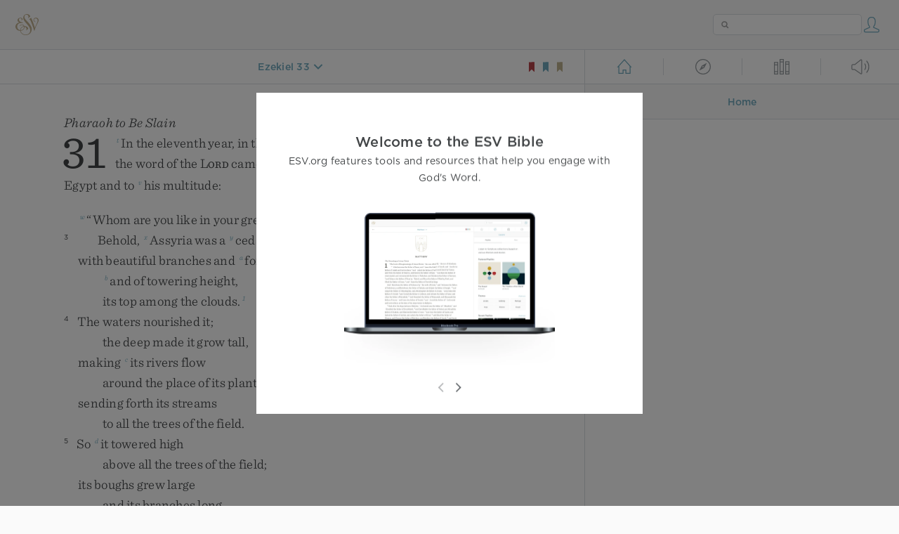

--- FILE ---
content_type: text/html; charset=utf-8
request_url: https://www.esv.org/Ezekiel+33:10-11/
body_size: 32988
content:



<!DOCTYPE html>
<html lang="en">
  <head>
    
      <title>
  Ezekiel 33 - “And you, son of man, say to the house of Israel, Thus have…
 | ESV.org</title>
    

    <meta charset="utf-8">
    <meta http-equiv="X-UA-Compatible" content="IE=Edge">

    <meta name="viewport" content="width=device-width,initial-scale=1">
    <meta name="apple-itunes-app" content="app-id=361797273">

    <meta name="twitter:card" content="summary"/>
    <meta name="twitter:site" content="@esvbible"/>
    <meta name="twitter:image" content="https://dch8lckz6x8ar.cloudfront.net/static/img/logo-twitter.6877ff184cb8.png"/>

    <meta property="og:type" content="website"/>
    <meta property="og:site_name" content="ESV Bible"/>
    <meta property="og:image" content="https://dch8lckz6x8ar.cloudfront.net/static/img/logo-facebook.dbab05d37e79.png"/>
    <meta property="og:image:width" content="600"/>
    <meta property="og:image:height" content="530"/>

    
  <meta name="description" content="“And you, son of man, say to the house of Israel, Thus have you said: ‘Surely our transgressions and our sins are upon us, and we rot away because of them. How then can we live?’ Say to them, As I li…"/>

<meta name="twitter:title" content="Ezekiel 33:10–11"/>
<meta name="twitter:description" content="“And you, son of man, say to the house of Israel, Thus have you said: ‘Surely our transgressions and our sins are upon us, and we rot away because of them. How then can we live?’ Say to them, As I li…"/>

<meta property="og:title" content="Ezekiel 33:10–11"/>
<meta property="og:description" content="“And you, son of man, say to the house of Israel, Thus have you said: ‘Surely our transgressions and our sins are upon us, and we rot away because of them. How then can we live?’ Say to them, As I li…"/>

<link rel="canonical" href="https://www.esv.org/Ezekiel+33:10–11/"/>



    <link rel="apple-touch-icon" href="https://dch8lckz6x8ar.cloudfront.net/static/img/apple-touch-icon.a1ed3d10db96.png">
    <link rel="shortcut icon" href="https://dch8lckz6x8ar.cloudfront.net/static/img/favicon.7e14cbe1912e.ico" type="image/x-icon">

    <link rel="stylesheet" href="https://dch8lckz6x8ar.cloudfront.net/static/css/output.7819abd744b0.css" type="text/css">

    
      <script async src="https://www.googletagmanager.com/gtag/js?id=G-6KC6HK8YF3"></script>

      <script>
        window.dataLayer = window.dataLayer || [];

        function gtag () { dataLayer.push(arguments); }

        gtag('js', new Date());
        gtag('config', 'G-6KC6HK8YF3');
        gtag('event', 'collect_user_data', {
          is_logged_in: 'False',
          is_subscriber: 'False'
        });
      </script>
    

    
      <script type="text/javascript">
  !function(f,b,e,v,n,t,s){if(f.fbq)return;n=f.fbq=function(){n.callMethod?
  n.callMethod.apply(n,arguments):n.queue.push(arguments)};if(!f._fbq)f._fbq=n;
  n.push=n;n.loaded=!0;n.version='2.0';n.queue=[];t=b.createElement(e);t.async=!0;
  t.src=v;s=b.getElementsByTagName(e)[0];s.parentNode.insertBefore(t,s)}(window,
  document,'script','https://connect.facebook.net/en_US/fbevents.js');
  fbq('init', '506435969522616');
  fbq('track', 'PageView');
</script>

<noscript>
  <img height="1" width="1" style="display:none" src="https://www.facebook.com/tr?id=506435969522616&ev=PageView&noscript=1"/>
</noscript>

    
  </head>
  <body class="two-columns theme-white font-size-medium line-spacing-medium">
    
      <div class="container">
        <nav class="top-nav">
          <a href="/"><img src="https://dch8lckz6x8ar.cloudfront.net/static/img/logo.15c3f5a870ee.svg" height="30" width="33" alt="ESV logo"></a>

          <div class="top-nav-right-controls">
            <div class="search-form">
              <form class="basic-search" action="/search/" method="GET">
                <input class="search" type="text" name="q" value="">
              </form>
            </div>
            
              <a href="#" id="expand-button" class="expand-button">
                <span class="expand-icon icon large"></span>
              </a>
            
            <a href="/login/" id="personal-button">
              <span class="account-icon icon large"></span>
            </a>
          </div>
        </nav>

        
  <main role="main">
    <article class="bible-column">
      <header id="bible-header">
        <a href="#" class="more-icon icon medium"></a>
        <p id="bible-nav-passage"><strong><a href="#"><span>Ezekiel 33</span></a></strong></p>
        <div id="bookmarks">
          <a href="#" data-color="red"><img src="https://dch8lckz6x8ar.cloudfront.net/static/img/bookmark-small-red.78fce9c54d11.svg" height="20" width="20" alt="red bookmark icon"></a>
          <a href="#" data-color="blue"><img src="https://dch8lckz6x8ar.cloudfront.net/static/img/bookmark-small-blue.48f6e2f15d02.svg" height="20" width="20" alt="blue bookmark icon"></a>
          <a href="#" data-color="gold"><img src="https://dch8lckz6x8ar.cloudfront.net/static/img/bookmark-small-gold.69fe6fef4f9a.svg" height="20" width="20" alt="gold bookmark icon"></a>
        </div>
      </header>
      <div id="bible-content">
        <input class="js-passage" type="hidden" value="Ezekiel 33"/>
<input class="js-focus-passage" type="hidden" value="Ezekiel 33:10–11"/>


  
    <section dir="ltr" data-reference="Ezekiel 31"><h3>Pharaoh to Be Slain</h3>
<p class="starts-chapter"><span class="verse" data-ref="26031001" data-last-offset="27"><b class="chapter-num">31&nbsp;</b><sup class="crossref leading-crossref"><a href="/Eze20.1" title="See ch. 20:1" data-passage="Ezekiel 20:1">t</a></sup><u data-offset="5">In</u><u> </u><u data-offset="6">the</u><u> </u><u data-offset="7">eleventh</u><u> </u><u data-offset="8">year</u><u>,</u><u> </u><u data-offset="9">in</u><u> </u><u data-offset="10">the</u><u> </u><u data-offset="11">third</u><u> </u><u data-offset="12">month</u><u>,</u><u> </u><u data-offset="13">on</u><u> </u><u data-offset="14">the</u><u> </u><u data-offset="15">first</u><u> </u><u data-offset="16">day</u><u> </u><u data-offset="17">of</u><u> </u><u data-offset="18">the</u><u> </u><u data-offset="19">month</u><u>,</u><u> </u><u data-offset="20">the</u><u> </u><u data-offset="21">word</u><u> </u><u data-offset="22">of</u><u> </u><u data-offset="23">the</u><u> </u><span class="small-caps" data-offset="24"><u data-offset="24"><span class="small-caps-upper" data-offset="24">L</span><span class="small-caps-lower" data-offset="24">ord</span></u></span><u> </u><u data-offset="25">came</u><u> </u><u data-offset="26">to</u><u> </u><u data-offset="27">me</u><u>:</u></span>
<u> </u><span class="verse" data-ref="26031002" data-last-offset="20"><b class="verse-num">2&nbsp;</b><sup class="crossref"><a href="/Eze2.1" title="See ch. 2:1" data-passage="Ezekiel 2:1">u</a></sup><u>“</u><u data-offset="1">Son</u><u> </u><u data-offset="2">of</u><u> </u><u data-offset="3">man</u><u>,</u><u> </u><u data-offset="4">say</u><u> </u><u data-offset="5">to</u><u> </u><u data-offset="6">Pharaoh</u><u> </u><u data-offset="7">king</u><u> </u><u data-offset="8">of</u><u> </u><u data-offset="9">Egypt</u><u> </u><u data-offset="10">and</u><u> </u><u data-offset="11">to</u><u> </u><sup class="crossref"><a href="/Eze29.19%3BEze30.4%3BEze32.12%3BEze32.16%3BEze32.20%3BEze32.31-32" title="[ch. 29:19; 30:4; 32:12, 16, 20, 31, 32]" data-passage="Ezekiel 29:19; Ezekiel 30:4; Ezekiel 32:12; Ezekiel 32:16; Ezekiel 32:20; Ezekiel 32:31–32">v</a></sup><u data-offset="12">his</u><u> </u><u data-offset="13">multitude</u><u>:</u></span>
</p>
<section class="line-group"><p class="line"><span class="verse" data-ref="26031002" data-last-offset="20">	<sup class="crossref leading-crossref"><a href="/Eze31.18%3BEze32.19" title="[ver. 18; ch. 32:19]" data-passage="Ezekiel 31:18; Ezekiel 32:19">w</a></sup><u>“</u><u data-offset="14">Whom</u><u> </u><u data-offset="15">are</u><u> </u><u data-offset="16">you</u><u> </u><u data-offset="17">like</u><u> </u><u data-offset="18">in</u><u> </u><u data-offset="19">your</u><u> </u><u data-offset="20">greatness</u><u>?</u></span>
</p>
<p class="line indent"><span class="verse" data-ref="26031003" data-last-offset="22"><b class="verse-num inline">3&nbsp;</b>		<u data-offset="1">Behold</u><u>,</u><u> </u><sup class="crossref"><a href="/Is10.34%3BDn4.10%3BDn4.20-22" title="[Isa. 10:34]; See Dan. 4:10, 20-22" data-passage="Isaiah 10:34; Daniel 4:10; Daniel 4:20–22">x</a></sup><u data-offset="2">Assyria</u><u> </u><u data-offset="3">was</u><u> </u><u data-offset="4">a</u><u> </u><sup class="crossref"><a href="/Jg9.15" title="See Judg. 9:15" data-passage="Judges 9:15">y</a></sup><u data-offset="5">cedar</u><u> </u><u data-offset="6">in</u><u> </u><sup class="crossref"><a href="/Eze31.15-16" title="[ver. 15, 16]" data-passage="Ezekiel 31:15–16">z</a></sup><u data-offset="7">Lebanon</u><u>,</u></span>
</p>
<p class="line"><span class="verse" data-ref="26031003" data-last-offset="22">	<u data-offset="8">with</u><u> </u><u data-offset="9">beautiful</u><u> </u><u data-offset="10">branches</u><u> </u><u data-offset="11">and</u><u> </u><sup class="crossref"><a href="/Eze17.23" title="[ch. 17:23]" data-passage="Ezekiel 17:23">a</a></sup><u data-offset="12">forest</u><u> </u><u data-offset="13">shade</u><u>,</u></span>
</p>
<p class="line indent"><span class="verse" data-ref="26031003" data-last-offset="22">		<sup class="crossref leading-crossref"><a href="/Is10.33" title="[Isa. 10:33]" data-passage="Isaiah 10:33">b</a></sup><u data-offset="14">and</u><u> </u><u data-offset="15">of</u><u> </u><u data-offset="16">towering</u><u> </u><u data-offset="17">height</u><u>,</u></span>
</p>
<p class="line indent"><span class="verse" data-ref="26031003" data-last-offset="22">		<u data-offset="18">its</u><u> </u><u data-offset="19">top</u><u> </u><u data-offset="20">among</u><u> </u><u data-offset="21">the</u><u> </u><u data-offset="22">clouds</u><u>.</u><sup class="footnote"><a id="fb1-1" title="&lt;span class=&quot;footnote-embedded&quot;&gt;Or &lt;i&gt;&lt;span class=&quot;catch-word&quot;&gt;its top&lt;/span&gt; went through the thick boughs&lt;/i&gt;&lt;/span&gt;" href="#f1-">1</a></sup></span>
</p>
<p class="line"><span class="verse" data-ref="26031004" data-last-offset="31"><b class="verse-num inline">4&nbsp;</b>	<u data-offset="1">The</u><u> </u><u data-offset="2">waters</u><u> </u><u data-offset="3">nourished</u><u> </u><u data-offset="4">it</u><u>;</u></span>
</p>
<p class="line indent"><span class="verse" data-ref="26031004" data-last-offset="31">		<u data-offset="5">the</u><u> </u><u data-offset="6">deep</u><u> </u><u data-offset="7">made</u><u> </u><u data-offset="8">it</u><u> </u><u data-offset="9">grow</u><u> </u><u data-offset="10">tall</u><u>,</u></span>
</p>
<p class="line"><span class="verse" data-ref="26031004" data-last-offset="31">	<u data-offset="11">making</u><u> </u><sup class="crossref"><a href="/Eze17.7" title="[ch. 17:7]" data-passage="Ezekiel 17:7">c</a></sup><u data-offset="12">its</u><u> </u><u data-offset="13">rivers</u><u> </u><u data-offset="14">flow</u></span>
</p>
<p class="line indent"><span class="verse" data-ref="26031004" data-last-offset="31">		<u data-offset="15">around</u><u> </u><u data-offset="16">the</u><u> </u><u data-offset="17">place</u><u> </u><u data-offset="18">of</u><u> </u><u data-offset="19">its</u><u> </u><u data-offset="20">planting</u><u>,</u></span>
</p>
<p class="line"><span class="verse" data-ref="26031004" data-last-offset="31">	<u data-offset="21">sending</u><u> </u><u data-offset="22">forth</u><u> </u><u data-offset="23">its</u><u> </u><u data-offset="24">streams</u></span>
</p>
<p class="line indent"><span class="verse" data-ref="26031004" data-last-offset="31">		<u data-offset="25">to</u><u> </u><u data-offset="26">all</u><u> </u><u data-offset="27">the</u><u> </u><u data-offset="28">trees</u><u> </u><u data-offset="29">of</u><u> </u><u data-offset="30">the</u><u> </u><u data-offset="31">field</u><u>.</u></span>
</p>
<p class="line"><span class="verse" data-ref="26031005" data-last-offset="25"><b class="verse-num inline">5&nbsp;</b>	<u data-offset="1">So</u><u> </u><sup class="crossref"><a href="/Dn4.11" title="[Dan. 4:11]" data-passage="Daniel 4:11">d</a></sup><u data-offset="2">it</u><u> </u><u data-offset="3">towered</u><u> </u><u data-offset="4">high</u></span>
</p>
<p class="line indent"><span class="verse" data-ref="26031005" data-last-offset="25">		<u data-offset="5">above</u><u> </u><u data-offset="6">all</u><u> </u><u data-offset="7">the</u><u> </u><u data-offset="8">trees</u><u> </u><u data-offset="9">of</u><u> </u><u data-offset="10">the</u><u> </u><u data-offset="11">field</u><u>;</u></span>
</p>
<p class="line"><span class="verse" data-ref="26031005" data-last-offset="25">	<u data-offset="12">its</u><u> </u><u data-offset="13">boughs</u><u> </u><u data-offset="14">grew</u><u> </u><u data-offset="15">large</u></span>
</p>
<p class="line indent"><span class="verse" data-ref="26031005" data-last-offset="25">		<u data-offset="16">and</u><u> </u><u data-offset="17">its</u><u> </u><u data-offset="18">branches</u><u> </u><u data-offset="19">long</u></span>
</p>
<p class="line indent"><span class="verse" data-ref="26031005" data-last-offset="25">		<u data-offset="20">from</u><u> </u><sup class="crossref"><a href="/Eze17.5%3BPs1.3" title="ch. 17:5; [Ps. 1:3]" data-passage="Ezekiel 17:5; Psalm 1:3">e</a></sup><u data-offset="21">abundant</u><u> </u><u data-offset="22">water</u><u> </u><u data-offset="23">in</u><u> </u><u data-offset="24">its</u><u> </u><u data-offset="25">shoots</u><u>.</u></span>
</p>
<p class="line"><span class="verse" data-ref="26031006" data-last-offset="34"><b class="verse-num inline">6&nbsp;</b>	<sup class="crossref leading-crossref"><a href="/Eze17.23%3BDn4.12%3BDn4.21" title="ch. 17:23; Dan. 4:12, 21" data-passage="Ezekiel 17:23; Daniel 4:12; Daniel 4:21">f</a></sup><u data-offset="1">All</u><u> </u><u data-offset="2">the</u><u> </u><u data-offset="3">birds</u><u> </u><u data-offset="4">of</u><u> </u><u data-offset="5">the</u><u> </u><u data-offset="6">heavens</u></span>
</p>
<p class="line indent"><span class="verse" data-ref="26031006" data-last-offset="34">		<u data-offset="7">made</u><u> </u><u data-offset="8">their</u><u> </u><u data-offset="9">nests</u><u> </u><u data-offset="10">in</u><u> </u><u data-offset="11">its</u><u> </u><u data-offset="12">boughs</u><u>;</u></span>
</p>
<p class="line"><span class="verse" data-ref="26031006" data-last-offset="34">	<u data-offset="13">under</u><u> </u><u data-offset="14">its</u><u> </u><u data-offset="15">branches</u><u> </u><u data-offset="16">all</u><u> </u><u data-offset="17">the</u><u> </u><u data-offset="18">beasts</u><u> </u><u data-offset="19">of</u><u> </u><u data-offset="20">the</u><u> </u><u data-offset="21">field</u></span>
</p>
<p class="line indent"><span class="verse" data-ref="26031006" data-last-offset="34">		<u data-offset="22">gave</u><u> </u><u data-offset="23">birth</u><u> </u><u data-offset="24">to</u><u> </u><u data-offset="25">their</u><u> </u><u data-offset="26">young</u><u>,</u></span>
</p>
<p class="line"><span class="verse" data-ref="26031006" data-last-offset="34">	<u data-offset="27">and</u><u> </u><u data-offset="28">under</u><u> </u><u data-offset="29">its</u><u> </u><u data-offset="30">shadow</u></span>
</p>
<p class="line indent"><span class="verse" data-ref="26031006" data-last-offset="34">		<u data-offset="31">lived</u><u> </u><u data-offset="32">all</u><u> </u><u data-offset="33">great</u><u> </u><u data-offset="34">nations</u><u>.</u></span>
</p>
<p class="line"><span class="verse" data-ref="26031007" data-last-offset="20"><b class="verse-num inline">7&nbsp;</b>	<u data-offset="1">It</u><u> </u><u data-offset="2">was</u><u> </u><sup class="crossref"><a href="/Eze31.2" title="[ver. 2]" data-passage="Ezekiel 31:2">g</a></sup><u data-offset="3">beautiful</u><u> </u><u data-offset="4">in</u><u> </u><u data-offset="5">its</u><u> </u><u data-offset="6">greatness</u><u>,</u></span>
</p>
<p class="line indent"><span class="verse" data-ref="26031007" data-last-offset="20">		<u data-offset="7">in</u><u> </u><u data-offset="8">the</u><u> </u><u data-offset="9">length</u><u> </u><u data-offset="10">of</u><u> </u><u data-offset="11">its</u><u> </u><u data-offset="12">branches</u><u>;</u></span>
</p>
<p class="line"><span class="verse" data-ref="26031007" data-last-offset="20">	<sup class="crossref leading-crossref"><a href="/Eze31.5" title="[See ver. 5 above]" data-passage="Ezekiel 31:5">e</a></sup><u data-offset="13">for</u><u> </u><u data-offset="14">its</u><u> </u><u data-offset="15">roots</u><u> </u><u data-offset="16">went</u><u> </u><u data-offset="17">down</u></span>
</p>
<p class="line indent"><span class="verse" data-ref="26031007" data-last-offset="20">		<u data-offset="18">to</u><u> </u><u data-offset="19">abundant</u><u> </u><u data-offset="20">waters</u><u>.</u></span>
</p>
<p class="line"><span class="verse" data-ref="26031008" data-last-offset="38"><b class="verse-num inline">8&nbsp;</b>	<sup class="crossref leading-crossref"><a href="/Am2.9" title="[Amos 2:9]" data-passage="Amos 2:9">h</a></sup><u data-offset="1">The</u><u> </u><u data-offset="2">cedars</u><u> </u><sup class="crossref"><a href="/Eze28.13%3BEze31.16%3BEze31.18" title="ch. 28:13; [ver. 16, 18]" data-passage="Ezekiel 28:13; Ezekiel 31:16; Ezekiel 31:18">i</a></sup><u data-offset="3">in</u><u> </u><u data-offset="4">the</u><u> </u><u data-offset="5">garden</u><u> </u><u data-offset="6">of</u><u> </u><u data-offset="7">God</u><u> </u><u data-offset="8">could</u><u> </u><u data-offset="9">not</u><u> </u><u data-offset="10">rival</u><u> </u><u data-offset="11">it</u><u>,</u></span>
</p>
<p class="line indent"><span class="verse" data-ref="26031008" data-last-offset="38">		<u data-offset="12">nor</u><u> </u><u data-offset="13">the</u><u> </u><u data-offset="14">fir</u><u> </u><u data-offset="15">trees</u><u> </u><u data-offset="16">equal</u><u> </u><u data-offset="17">its</u><u> </u><u data-offset="18">boughs</u><u>;</u></span>
</p>
<p class="line"><span class="verse" data-ref="26031008" data-last-offset="38">	<u data-offset="19">neither</u><u> </u><u data-offset="20">were</u><u> </u><u data-offset="21">the</u><u> </u><u data-offset="22">plane</u><u> </u><u data-offset="23">trees</u></span>
</p>
<p class="line indent"><span class="verse" data-ref="26031008" data-last-offset="38">		<u data-offset="24">like</u><u> </u><u data-offset="25">its</u><u> </u><u data-offset="26">branches</u><u>;</u></span>
</p>
<p class="line"><span class="verse" data-ref="26031008" data-last-offset="38">	<u data-offset="27">no</u><u> </u><u data-offset="28">tree</u><u> </u><sup class="crossref"><a href="/Eze28.13%3BEze31.16%3BEze31.18" title="ch. 28:13; [ver. 16, 18]" data-passage="Ezekiel 28:13; Ezekiel 31:16; Ezekiel 31:18">i</a></sup><u data-offset="29">in</u><u> </u><u data-offset="30">the</u><u> </u><u data-offset="31">garden</u><u> </u><u data-offset="32">of</u><u> </u><u data-offset="33">God</u></span>
</p>
<p class="line indent"><span class="verse" data-ref="26031008" data-last-offset="38">		<u data-offset="34">was</u><u> </u><u data-offset="35">its</u><u> </u><u data-offset="36">equal</u><u> </u><u data-offset="37">in</u><u> </u><u data-offset="38">beauty</u><u>.</u></span>
</p>
<p class="line"><span class="verse" data-ref="26031009" data-last-offset="25"><b class="verse-num inline">9&nbsp;</b>	<u data-offset="1">I</u><u> </u><u data-offset="2">made</u><u> </u><u data-offset="3">it</u><u> </u><u data-offset="4">beautiful</u></span>
</p>
<p class="line indent"><span class="verse" data-ref="26031009" data-last-offset="25">		<u data-offset="5">in</u><u> </u><u data-offset="6">the</u><u> </u><u data-offset="7">mass</u><u> </u><u data-offset="8">of</u><u> </u><u data-offset="9">its</u><u> </u><u data-offset="10">branches</u><u>,</u></span>
</p>
<p class="line"><span class="verse" data-ref="26031009" data-last-offset="25">	<u data-offset="11">and</u><u> </u><u data-offset="12">all</u><u> </u><u data-offset="13">the</u><u> </u><u data-offset="14">trees</u><u> </u><u data-offset="15">of</u><u> </u><sup class="crossref"><a href="/Is51.3" title="See Isa. 51:3" data-passage="Isaiah 51:3">j</a></sup><u data-offset="16">Eden</u><u> </u><u data-offset="17">envied</u><u> </u><u data-offset="18">it</u><u>,</u></span>
</p>
<p class="line indent"><span class="verse" data-ref="26031009" data-last-offset="25">		<u data-offset="19">that</u><u> </u><u data-offset="20">were</u><u> </u><u data-offset="21">in</u><u> </u><u data-offset="22">the</u><u> </u><u data-offset="23">garden</u><u> </u><u data-offset="24">of</u><u> </u><u data-offset="25">God</u><u>.</u></span>
</p>
</section>
<p><span class="verse" data-ref="26031010" data-last-offset="25"><b class="verse-num">10&nbsp;</b><u>“</u><u data-offset="1">Therefore</u><u> </u><u data-offset="2">thus</u><u> </u><u data-offset="3">says</u><u> </u><u data-offset="4">the</u><u> </u><u data-offset="5">Lord</u><u> </u><span class="small-caps" data-offset="6"><u data-offset="6"><span class="small-caps-upper" data-offset="6">G</span><span class="small-caps-lower" data-offset="6">od</span></u></span><u>:</u><u> </u><u data-offset="7">Because</u><u> </u><sup class="crossref"><a href="/Eze31.3" title="[ver. 3]" data-passage="Ezekiel 31:3">k</a></sup><u data-offset="8">it</u><sup class="footnote"><a id="fb2-1" title="&lt;span class=&quot;footnote-embedded&quot;&gt;Syriac, Vulgate; Hebrew &lt;i&gt;you&lt;/i&gt;&lt;/span&gt;" href="#f2-">2</a></sup><u> </u><u data-offset="9">towered</u><u> </u><u data-offset="10">high</u><u> </u><u data-offset="11">and</u><u> </u><u data-offset="12">set</u><u> </u><u data-offset="13">its</u><u> </u><u data-offset="14">top</u><u> </u><u data-offset="15">among</u><u> </u><u data-offset="16">the</u><u> </u><u data-offset="17">clouds</u><u>,</u><sup class="footnote"><a id="fb3-1" title="&lt;span class=&quot;footnote-embedded&quot;&gt;Or &lt;i&gt;its top through the thick boughs&lt;/i&gt;&lt;/span&gt;" href="#f3-">3</a></sup><u> </u><u data-offset="18">and</u><u> </u><sup class="crossref"><a href="/Dn5.20%3BIs10.12" title="Dan. 5:20; [Isa. 10:12]" data-passage="Daniel 5:20; Isaiah 10:12">l</a></sup><u data-offset="19">its</u><u> </u><u data-offset="20">heart</u><u> </u><u data-offset="21">was</u><u> </u><u data-offset="22">proud</u><u> </u><u data-offset="23">of</u><u> </u><u data-offset="24">its</u><u> </u><u data-offset="25">height</u><u>,</u></span>
<u> </u><span class="verse" data-ref="26031011" data-last-offset="29"><b class="verse-num">11&nbsp;</b><u data-offset="1">I</u><u> </u><u data-offset="2">will</u><u> </u><u data-offset="3">give</u><u> </u><u data-offset="4">it</u><u> </u><u data-offset="5">into</u><u> </u><u data-offset="6">the</u><u> </u><u data-offset="7">hand</u><u> </u><u data-offset="8">of</u><u> </u><u data-offset="9">a</u><u> </u><u data-offset="10">mighty</u><u> </u><u data-offset="11">one</u><u> </u><u data-offset="12">of</u><u> </u><u data-offset="13">the</u><u> </u><u data-offset="14">nations</u><u>.</u><u> </u><u data-offset="15">He</u><u> </u><u data-offset="16">shall</u><u> </u><u data-offset="17">surely</u><u> </u><u data-offset="18">deal</u><u> </u><u data-offset="19">with</u><u> </u><u data-offset="20">it</u><u> </u><u data-offset="21">as</u><u> </u><u data-offset="22">its</u><u> </u><u data-offset="23">wickedness</u><u> </u><u data-offset="24">deserves</u><u>.</u><u> </u><u data-offset="25">I</u><u> </u><u data-offset="26">have</u><u> </u><u data-offset="27">cast</u><u> </u><u data-offset="28">it</u><u> </u><u data-offset="29">out</u><u>.</u></span>
<u> </u><span class="verse" data-ref="26031012" data-last-offset="54"><b class="verse-num">12&nbsp;</b><sup class="crossref"><a href="/Eze28.7" title="See ch. 28:7" data-passage="Ezekiel 28:7">m</a></sup><u data-offset="1">Foreigners</u><u>,</u><u> </u><sup class="crossref"><a href="/Eze28.7" title="See ch. 28:7" data-passage="Ezekiel 28:7">m</a></sup><u data-offset="2">the</u><u> </u><u data-offset="3">most</u><u> </u><u data-offset="4">ruthless</u><u> </u><u data-offset="5">of</u><u> </u><u data-offset="6">nations</u><u>,</u><u> </u><u data-offset="7">have</u><u> </u><u data-offset="8">cut</u><u> </u><u data-offset="9">it</u><u> </u><u data-offset="10">down</u><u> </u><u data-offset="11">and</u><u> </u><u data-offset="12">left</u><u> </u><u data-offset="13">it</u><u>.</u><u> </u><sup class="crossref"><a href="/Eze32.5" title="[ch. 32:5]" data-passage="Ezekiel 32:5">n</a></sup><u data-offset="14">On</u><u> </u><u data-offset="15">the</u><u> </u><u data-offset="16">mountains</u><u> </u><u data-offset="17">and</u><u> </u><u data-offset="18">in</u><u> </u><u data-offset="19">all</u><u> </u><u data-offset="20">the</u><u> </u><u data-offset="21">valleys</u><u> </u><u data-offset="22">its</u><u> </u><u data-offset="23">branches</u><u> </u><u data-offset="24">have</u><u> </u><u data-offset="25">fallen</u><u>,</u><u> </u><u data-offset="26">and</u><u> </u><u data-offset="27">its</u><u> </u><u data-offset="28">boughs</u><u> </u><u data-offset="29">have</u><u> </u><u data-offset="30">been</u><u> </u><u data-offset="31">broken</u><u> </u><u data-offset="32">in</u><u> </u><u data-offset="33">all</u><u> </u><sup class="crossref"><a href="/Eze6.3" title="[ch. 6:3]" data-passage="Ezekiel 6:3">o</a></sup><u data-offset="34">the</u><u> </u><u data-offset="35">ravines</u><u> </u><u data-offset="36">of</u><u> </u><u data-offset="37">the</u><u> </u><u data-offset="38">land</u><u>,</u><u> </u><u data-offset="39">and</u><u> </u><sup class="crossref"><a href="/Dn4.14" title="[Dan. 4:14]" data-passage="Daniel 4:14">p</a></sup><u data-offset="40">all</u><u> </u><u data-offset="41">the</u><u> </u><u data-offset="42">peoples</u><u> </u><u data-offset="43">of</u><u> </u><u data-offset="44">the</u><u> </u><u data-offset="45">earth</u><u> </u><u data-offset="46">have</u><u> </u><u data-offset="47">gone</u><u> </u><u data-offset="48">away</u><u> </u><u data-offset="49">from</u><u> </u><u data-offset="50">its</u><u> </u><u data-offset="51">shadow</u><u> </u><u data-offset="52">and</u><u> </u><u data-offset="53">left</u><u> </u><u data-offset="54">it</u><u>.</u></span>
<u> </u><span class="verse" data-ref="26031013" data-last-offset="22"><b class="verse-num">13&nbsp;</b><sup class="crossref"><a href="/Eze32.4" title="ch. 32:4" data-passage="Ezekiel 32:4">q</a></sup><u data-offset="1">On</u><u> </u><u data-offset="2">its</u><u> </u><u data-offset="3">fallen</u><u> </u><u data-offset="4">trunk</u><u> </u><u data-offset="5">dwell</u><u> </u><u data-offset="6">all</u><u> </u><u data-offset="7">the</u><u> </u><u data-offset="8">birds</u><u> </u><u data-offset="9">of</u><u> </u><u data-offset="10">the</u><u> </u><u data-offset="11">heavens</u><u>,</u><u> </u><u data-offset="12">and</u><u> </u><u data-offset="13">on</u><u> </u><u data-offset="14">its</u><u> </u><u data-offset="15">branches</u><u> </u><u data-offset="16">are</u><u> </u><u data-offset="17">all</u><u> </u><u data-offset="18">the</u><u> </u><u data-offset="19">beasts</u><u> </u><u data-offset="20">of</u><u> </u><u data-offset="21">the</u><u> </u><u data-offset="22">field</u><u>.</u></span>
<u> </u><span class="verse" data-ref="26031014" data-last-offset="62"><b class="verse-num">14&nbsp;</b><sup class="crossref"><a href="/Eze31.5" title="[ver. 5]" data-passage="Ezekiel 31:5">r</a></sup><u data-offset="1">All</u><u> </u><u data-offset="2">this</u><u> </u><u data-offset="3">is</u><u> </u><u data-offset="4">in</u><u> </u><u data-offset="5">order</u><u> </u><u data-offset="6">that</u><u> </u><u data-offset="7">no</u><u> </u><u data-offset="8">trees</u><u> </u><u data-offset="9">by</u><u> </u><u data-offset="10">the</u><u> </u><u data-offset="11">waters</u><u> </u><u data-offset="12">may</u><u> </u><u data-offset="13">grow</u><u> </u><u data-offset="14">to</u><u> </u><u data-offset="15">towering</u><u> </u><u data-offset="16">height</u><u> </u><u data-offset="17">or</u><u> </u><u data-offset="18">set</u><u> </u><u data-offset="19">their</u><u> </u><u data-offset="20">tops</u><u> </u><u data-offset="21">among</u><u> </u><u data-offset="22">the</u><u> </u><u data-offset="23">clouds</u><u>,</u><sup class="footnote"><a id="fb4-1" title="&lt;span class=&quot;footnote-embedded&quot;&gt;Or &lt;i&gt;their tops through the thick boughs&lt;/i&gt;&lt;/span&gt;" href="#f4-">4</a></sup><u> </u><u data-offset="24">and</u><u> </u><u data-offset="25">that</u><u> </u><u data-offset="26">no</u><u> </u><u data-offset="27">trees</u><u> </u><u data-offset="28">that</u><u> </u><u data-offset="29">drink</u><u> </u><u data-offset="30">water</u><u> </u><u data-offset="31">may</u><u> </u><u data-offset="32">reach</u><u> </u><u data-offset="33">up</u><u> </u><u data-offset="34">to</u><u> </u><u data-offset="35">them</u><u> </u><u data-offset="36">in</u><u> </u><u data-offset="37">height</u><u>.</u><u> </u><u data-offset="38">For</u><u> </u><u data-offset="39">they</u><u> </u><u data-offset="40">are</u><u> </u><u data-offset="41">all</u><u> </u><u data-offset="42">given</u><u> </u><u data-offset="43">over</u><u> </u><u data-offset="44">to</u><u> </u><u data-offset="45">death</u><u>,</u><u> </u><sup class="crossref"><a href="/Eze31.16%3BEze31.18%3BEze26.20%3BEze32.18%3BEze32.24" title="[ver. 16, 18; ch. 26:20; 32:18, 24]" data-passage="Ezekiel 31:16; Ezekiel 31:18; Ezekiel 26:20; Ezekiel 32:18; Ezekiel 32:24">s</a></sup><u data-offset="46">to</u><u> </u><u data-offset="47">the</u><u> </u><u data-offset="48">world</u><u> </u><sup class="crossref"><a href="/Ps63.9" title="Ps. 63:9" data-passage="Psalm 63:9">t</a></sup><u data-offset="49">below</u><u>,</u><u> </u><u data-offset="50">among</u><u> </u><u data-offset="51">the</u><u> </u><u data-offset="52">children</u><u> </u><u data-offset="53">of</u><u> </u><u data-offset="54">man</u><u>,</u><sup class="footnote"><a id="fb5-1" title="&lt;span class=&quot;footnote-embedded&quot;&gt;Or &lt;i&gt;&lt;span class=&quot;catch-word&quot;&gt;of&lt;/span&gt; Adam&lt;/i&gt;&lt;/span&gt;" href="#f5-">5</a></sup><u> </u><u data-offset="55">with</u><u> </u><u data-offset="56">those</u><u> </u><u data-offset="57">who</u><u> </u><u data-offset="58">go</u><u> </u><u data-offset="59">down</u><u> </u><u data-offset="60">to</u><u> </u><u data-offset="61">the</u><u> </u><u data-offset="62">pit</u><u>.</u></span>
</p>
<p><span class="verse" data-ref="26031015" data-last-offset="50"><b class="verse-num">15&nbsp;</b><u>“</u><u data-offset="1">Thus</u><u> </u><u data-offset="2">says</u><u> </u><u data-offset="3">the</u><u> </u><u data-offset="4">Lord</u><u> </u><span class="small-caps" data-offset="5"><u data-offset="5"><span class="small-caps-upper" data-offset="5">G</span><span class="small-caps-lower" data-offset="5">od</span></u></span><u>:</u><u> </u><u data-offset="6">On</u><u> </u><u data-offset="7">the</u><u> </u><u data-offset="8">day</u><u> </u><sup class="crossref"><a href="/Eze32.18%3BEze32.21%3BIs14.9-10" title="[ch. 32:18, 21; Isa. 14:9, 10]" data-passage="Ezekiel 32:18; Ezekiel 32:21; Isaiah 14:9–10">u</a></sup><u data-offset="9">the</u><u> </u><u data-offset="10">cedar</u><sup class="footnote"><a id="fb6-1" title="&lt;span class=&quot;footnote-embedded&quot;&gt;Hebrew &lt;i&gt;it&lt;/i&gt;&lt;/span&gt;" href="#f6-">6</a></sup><u> </u><u data-offset="11">went</u><u> </u><u data-offset="12">down</u><u> </u><u data-offset="13">to</u><u> </u><u data-offset="14">Sheol</u><u> </u><u data-offset="15">I</u><u> </u><u data-offset="16">caused</u><u> </u><u data-offset="17">mourning</u><u>;</u><u> </u><u data-offset="18">I</u><u> </u><u data-offset="19">closed</u><u> </u><u data-offset="20">the</u><u> </u><u data-offset="21">deep</u><u> </u><u data-offset="22">over</u><u> </u><u data-offset="23">it</u><u>,</u><u> </u><u data-offset="24">and</u><u> </u><u data-offset="25">restrained</u><u> </u><u data-offset="26">its</u><u> </u><u data-offset="27">rivers</u><u>,</u><u> </u><u data-offset="28">and</u><u> </u><u data-offset="29">many</u><u> </u><u data-offset="30">waters</u><u> </u><u data-offset="31">were</u><u> </u><u data-offset="32">stopped</u><u>.</u><u> </u><u data-offset="33">I</u><u> </u><u data-offset="34">clothed</u><u> </u><u data-offset="35">Lebanon</u><u> </u><u data-offset="36">in</u><u> </u><u data-offset="37">gloom</u><u> </u><u data-offset="38">for</u><u> </u><u data-offset="39">it</u><u>,</u><u> </u><u data-offset="40">and</u><u> </u><u data-offset="41">all</u><u> </u><u data-offset="42">the</u><u> </u><u data-offset="43">trees</u><u> </u><u data-offset="44">of</u><u> </u><u data-offset="45">the</u><u> </u><u data-offset="46">field</u><u> </u><u data-offset="47">fainted</u><u> </u><u data-offset="48">because</u><u> </u><u data-offset="49">of</u><u> </u><u data-offset="50">it</u><u>.</u></span>
<u> </u><span class="verse" data-ref="26031016" data-last-offset="48"><b class="verse-num">16&nbsp;</b><sup class="crossref"><a href="/Eze26.15" title="[ch. 26:15]" data-passage="Ezekiel 26:15">v</a></sup><u data-offset="1">I</u><u> </u><u data-offset="2">made</u><u> </u><u data-offset="3">the</u><u> </u><u data-offset="4">nations</u><u> </u><u data-offset="5">quake</u><u> </u><u data-offset="6">at</u><u> </u><u data-offset="7">the</u><u> </u><u data-offset="8">sound</u><u> </u><u data-offset="9">of</u><u> </u><u data-offset="10">its</u><u> </u><u data-offset="11">fall</u><u>,</u><u> </u><sup class="crossref"><a href="/Eze31.15" title="[See ver. 15 above]" data-passage="Ezekiel 31:15">u</a></sup><u data-offset="12">when</u><u> </u><u data-offset="13">I</u><u> </u><u data-offset="14">cast</u><u> </u><u data-offset="15">it</u><u> </u><u data-offset="16">down</u><u> </u><u data-offset="17">to</u><u> </u><u data-offset="18">Sheol</u><u> </u><u data-offset="19">with</u><u> </u><u data-offset="20">those</u><u> </u><u data-offset="21">who</u><u> </u><u data-offset="22">go</u><u> </u><u data-offset="23">down</u><u> </u><u data-offset="24">to</u><u> </u><u data-offset="25">the</u><u> </u><u data-offset="26">pit</u><u>.</u><u> </u><sup class="crossref"><a href="/Eze31.9%3BIs14.8" title="ver. 9; [Isa. 14:8]" data-passage="Ezekiel 31:9; Isaiah 14:8">w</a></sup><u data-offset="27">And</u><u> </u><u data-offset="28">all</u><u> </u><u data-offset="29">the</u><u> </u><u data-offset="30">trees</u><u> </u><u data-offset="31">of</u><u> </u><u data-offset="32">Eden</u><u>,</u><u> </u><u data-offset="33">the</u><u> </u><u data-offset="34">choice</u><u> </u><u data-offset="35">and</u><u> </u><u data-offset="36">best</u><u> </u><u data-offset="37">of</u><u> </u><u data-offset="38">Lebanon</u><u>,</u><u> </u><u data-offset="39">all</u><u> </u><u data-offset="40">that</u><u> </u><u data-offset="41">drink</u><u> </u><u data-offset="42">water</u><u>,</u><u> </u><sup class="crossref"><a href="/Eze32.31" title="[ch. 32:31]" data-passage="Ezekiel 32:31">x</a></sup><u data-offset="43">were</u><u> </u><u data-offset="44">comforted</u><u> </u><u data-offset="45">in</u><u> </u><u data-offset="46">the</u><u> </u><u data-offset="47">world</u><u> </u><u data-offset="48">below</u><u>.</u></span>
<u> </u><span class="verse" data-ref="26031017" data-last-offset="30"><b class="verse-num">17&nbsp;</b><u data-offset="1">They</u><u> </u><u data-offset="2">also</u><u> </u><u data-offset="3">went</u><u> </u><u data-offset="4">down</u><u> </u><u data-offset="5">to</u><u> </u><u data-offset="6">Sheol</u><u> </u><u data-offset="7">with</u><u> </u><u data-offset="8">it</u><u>,</u><u> </u><sup class="crossref"><a href="/Eze32.20-21%3BEze35.8" title="ch. 32:20, 21; 35:8" data-passage="Ezekiel 32:20–21; Ezekiel 35:8">y</a></sup><u data-offset="9">to</u><u> </u><u data-offset="10">those</u><u> </u><u data-offset="11">who</u><u> </u><u data-offset="12">are</u><u> </u><u data-offset="13">slain</u><u> </u><u data-offset="14">by</u><u> </u><u data-offset="15">the</u><u> </u><u data-offset="16">sword</u><u>;</u><u> </u><u data-offset="17">yes</u><u>,</u><u> </u><sup class="crossref"><a href="/Eze30.5-6%3BEze30.8" title="[ch. 30:5, 6, 8]" data-passage="Ezekiel 30:5–6; Ezekiel 30:8">z</a></sup><u data-offset="18">those</u><u> </u><u data-offset="19">who</u><u> </u><u data-offset="20">were</u><u> </u><u data-offset="21">its</u><u> </u><u data-offset="22">arm</u><u>,</u><u> </u><sup class="crossref"><a href="/Eze31.6" title="[ver. 6]" data-passage="Ezekiel 31:6">a</a></sup><u data-offset="23">who</u><u> </u><u data-offset="24">lived</u><u> </u><u data-offset="25">under</u><u> </u><u data-offset="26">its</u><u> </u><u data-offset="27">shadow</u><u> </u><u data-offset="28">among</u><u> </u><u data-offset="29">the</u><u> </u><u data-offset="30">nations</u><u>.</u></span>
</p>
<p><span class="verse" data-ref="26031018" data-last-offset="54"><b class="verse-num">18&nbsp;</b><sup class="crossref leading-crossref"><a href="/Eze31.2" title="[ver. 2]" data-passage="Ezekiel 31:2">b</a></sup><u>“</u><u data-offset="1">Whom</u><u> </u><u data-offset="2">are</u><u> </u><u data-offset="3">you</u><u> </u><u data-offset="4">thus</u><u> </u><u data-offset="5">like</u><u> </u><u data-offset="6">in</u><u> </u><u data-offset="7">glory</u><u> </u><u data-offset="8">and</u><u> </u><u data-offset="9">in</u><u> </u><u data-offset="10">greatness</u><u> </u><sup class="crossref"><a href="/Eze31.16" title="[See ver. 16 above]" data-passage="Ezekiel 31:16">w</a></sup><u data-offset="11">among</u><u> </u><u data-offset="12">the</u><u> </u><u data-offset="13">trees</u><u> </u><u data-offset="14">of</u><u> </u><u data-offset="15">Eden</u><u>?</u><u> </u><sup class="crossref"><a href="/Mt11.23%3BLk10.15" title="[Matt. 11:23; Luke 10:15]" data-passage="Matthew 11:23; Luke 10:15">c</a></sup><u data-offset="16">You</u><u> </u><u data-offset="17">shall</u><u> </u><u data-offset="18">be</u><u> </u><u data-offset="19">brought</u><u> </u><u data-offset="20">down</u><u> </u><u data-offset="21">with</u><u> </u><sup class="crossref"><a href="/Eze31.16" title="[See ver. 16 above]" data-passage="Ezekiel 31:16">w</a></sup><u data-offset="22">the</u><u> </u><u data-offset="23">trees</u><u> </u><u data-offset="24">of</u><u> </u><u data-offset="25">Eden</u><u> </u><u data-offset="26">to</u><u> </u><u data-offset="27">the</u><u> </u><u data-offset="28">world</u><u> </u><u data-offset="29">below</u><u>.</u><u> </u><sup class="crossref"><a href="/Eze28.10%3BEze32.19%3BEze32.21%3BEze32.24-25%3BEze32.28" title="ch. 28:10; 32:19, 21, 24, 25, 28" data-passage="Ezekiel 28:10; Ezekiel 32:19; Ezekiel 32:21; Ezekiel 32:24–25; Ezekiel 32:28">d</a></sup><u data-offset="30">You</u><u> </u><u data-offset="31">shall</u><u> </u><u data-offset="32">lie</u><u> </u><u data-offset="33">among</u><u> </u><u data-offset="34">the</u><u> </u><u data-offset="35">uncircumcised</u><u>,</u><u> </u><sup class="crossref"><a href="/Eze31.17" title="[See ver. 17 above]" data-passage="Ezekiel 31:17">y</a></sup><u data-offset="36">with</u><u> </u><u data-offset="37">those</u><u> </u><u data-offset="38">who</u><u> </u><u data-offset="39">are</u><u> </u><u data-offset="40">slain</u><u> </u><u data-offset="41">by</u><u> </u><u data-offset="42">the</u><u> </u><u data-offset="43">sword</u><u>.</u></span>
</p>
<p><span class="verse" data-ref="26031018" data-last-offset="54"><sup class="crossref leading-crossref"><a href="/Eze31.2" title="[ver. 2]" data-passage="Ezekiel 31:2">b</a></sup><u>“</u><u data-offset="44">This</u><u> </u><u data-offset="45">is</u><u> </u><u data-offset="46">Pharaoh</u><u> </u><u data-offset="47">and</u><u> </u><u data-offset="48">all</u><u> </u><u data-offset="49">his</u><u> </u><u data-offset="50">multitude</u><u>,</u><u> </u><u data-offset="51">declares</u><u> </u><u data-offset="52">the</u><u> </u><u data-offset="53">Lord</u><u> </u><span class="small-caps" data-offset="54"><u data-offset="54"><span class="small-caps-upper" data-offset="54">G</span><span class="small-caps-lower" data-offset="54">od</span></u></span><u>.</u><u>”</u></span>
</p>
</section>
  
    <section dir="ltr" data-reference="Ezekiel 32"><h3>A Lament over Pharaoh and Egypt</h3>
<p class="starts-chapter"><span class="verse" data-ref="26032001" data-last-offset="29"><b class="chapter-num">32&nbsp;</b><sup class="crossref leading-crossref"><a href="/Eze20.1" title="See ch. 20:1" data-passage="Ezekiel 20:1">e</a></sup><u data-offset="7">In</u><u> </u><u data-offset="8">the</u><u> </u><u data-offset="9">twelfth</u><u> </u><u data-offset="10">year</u><u>,</u><u> </u><u data-offset="11">in</u><u> </u><u data-offset="12">the</u><u> </u><u data-offset="13">twelfth</u><u> </u><u data-offset="14">month</u><u>,</u><u> </u><u data-offset="15">on</u><u> </u><u data-offset="16">the</u><u> </u><u data-offset="17">first</u><u> </u><u data-offset="18">day</u><u> </u><u data-offset="19">of</u><u> </u><u data-offset="20">the</u><u> </u><u data-offset="21">month</u><u>,</u><u> </u><u data-offset="22">the</u><u> </u><u data-offset="23">word</u><u> </u><u data-offset="24">of</u><u> </u><u data-offset="25">the</u><u> </u><span class="small-caps" data-offset="26"><u data-offset="26"><span class="small-caps-upper" data-offset="26">L</span><span class="small-caps-lower" data-offset="26">ord</span></u></span><u> </u><u data-offset="27">came</u><u> </u><u data-offset="28">to</u><u> </u><u data-offset="29">me</u><u>:</u></span>
<u> </u><span class="verse" data-ref="26032002" data-last-offset="48"><b class="verse-num">2&nbsp;</b><sup class="crossref"><a href="/Eze2.1" title="See ch. 2:1" data-passage="Ezekiel 2:1">f</a></sup><u>“</u><u data-offset="1">Son</u><u> </u><u data-offset="2">of</u><u> </u><u data-offset="3">man</u><u>,</u><u> </u><sup class="crossref"><a href="/Eze19.1" title="See ch. 19:1" data-passage="Ezekiel 19:1">g</a></sup><u data-offset="4">raise</u><u> </u><u data-offset="5">a</u><u> </u><u data-offset="6">lamentation</u><u> </u><u data-offset="7">over</u><u> </u><sup class="crossref"><a href="/Eze29.2" title="ch. 29:2" data-passage="Ezekiel 29:2">h</a></sup><u data-offset="8">Pharaoh</u><u> </u><u data-offset="9">king</u><u> </u><u data-offset="10">of</u><u> </u><u data-offset="11">Egypt</u><u> </u><u data-offset="12">and</u><u> </u><u data-offset="13">say</u><u> </u><u data-offset="14">to</u><u> </u><u data-offset="15">him</u><u>:</u></span>
</p>
<section class="line-group"><p class="line"><span class="verse" data-ref="26032002" data-last-offset="48">	<u>“</u><u data-offset="16">You</u><u> </u><u data-offset="17">consider</u><u> </u><u data-offset="18">yourself</u><u> </u><sup class="crossref"><a href="/Eze19.3%3BEze19.5-6%3BEze38.13" title="ch. 19:3, 5, 6; 38:13" data-passage="Ezekiel 19:3; Ezekiel 19:5–6; Ezekiel 38:13">i</a></sup><u data-offset="19">a</u><u> </u><u data-offset="20">lion</u><u> </u><u data-offset="21">of</u><u> </u><u data-offset="22">the</u><u> </u><u data-offset="23">nations</u><u>,</u></span>
</p>
<p class="line indent"><span class="verse" data-ref="26032002" data-last-offset="48">		<u data-offset="24">but</u><u> </u><u data-offset="25">you</u><u> </u><u data-offset="26">are</u><u> </u><u data-offset="27">like</u><u> </u><sup class="crossref"><a href="/Eze29.3" title="ch. 29:3" data-passage="Ezekiel 29:3">j</a></sup><u data-offset="28">a</u><u> </u><u data-offset="29">dragon</u><u> </u><sup class="crossref"><a href="/Is18.2" title="[Isa. 18:2]" data-passage="Isaiah 18:2">k</a></sup><u data-offset="30">in</u><u> </u><u data-offset="31">the</u><u> </u><u data-offset="32">seas</u><u>;</u></span>
</p>
<p class="line"><span class="verse" data-ref="26032002" data-last-offset="48">	<sup class="crossref leading-crossref"><a href="/Eze32.14%3BJr46.8" title="[ver. 14; Jer. 46:8]" data-passage="Ezekiel 32:14; Jeremiah 46:8">l</a></sup><u data-offset="33">you</u><u> </u><u data-offset="34">burst</u><u> </u><u data-offset="35">forth</u><u> </u><u data-offset="36">in</u><u> </u><u data-offset="37">your</u><u> </u><u data-offset="38">rivers</u><u>,</u></span>
</p>
<p class="line indent"><span class="verse" data-ref="26032002" data-last-offset="48">		<u data-offset="39">trouble</u><u> </u><u data-offset="40">the</u><u> </u><u data-offset="41">waters</u><u> </u><u data-offset="42">with</u><u> </u><u data-offset="43">your</u><u> </u><u data-offset="44">feet</u><u>,</u></span>
</p>
<p class="line indent"><span class="verse" data-ref="26032002" data-last-offset="48">		<u data-offset="45">and</u><u> </u><u data-offset="46">foul</u><u> </u><u data-offset="47">their</u><u> </u><u data-offset="48">rivers</u><u>.</u></span>
</p>
<p class="line"><span class="verse" data-ref="26032003" data-last-offset="27"><b class="verse-num inline">3&nbsp;</b>	<u data-offset="1">Thus</u><u> </u><u data-offset="2">says</u><u> </u><u data-offset="3">the</u><u> </u><u data-offset="4">Lord</u><u> </u><span class="small-caps" data-offset="5"><u data-offset="5"><span class="small-caps-upper" data-offset="5">G</span><span class="small-caps-lower" data-offset="5">od</span></u></span><u>:</u></span>
</p>
<p class="line indent"><span class="verse" data-ref="26032003" data-last-offset="27">		<sup class="crossref leading-crossref"><a href="/Eze12.13" title="See ch. 12:13" data-passage="Ezekiel 12:13">m</a></sup><u data-offset="6">I</u><u> </u><u data-offset="7">will</u><u> </u><u data-offset="8">throw</u><u> </u><u data-offset="9">my</u><u> </u><u data-offset="10">net</u><u> </u><u data-offset="11">over</u><u> </u><u data-offset="12">you</u></span>
</p>
<p class="line indent"><span class="verse" data-ref="26032003" data-last-offset="27">		<u data-offset="13">with</u><u> </u><u data-offset="14">a</u><u> </u><u data-offset="15">host</u><u> </u><u data-offset="16">of</u><u> </u><sup class="crossref"><a href="/Eze26.3" title="[ch. 26:3]" data-passage="Ezekiel 26:3">n</a></sup><u data-offset="17">many</u><u> </u><u data-offset="18">peoples</u><u>,</u></span>
</p>
<p class="line indent"><span class="verse" data-ref="26032003" data-last-offset="27">		<u data-offset="19">and</u><u> </u><sup class="crossref"><a href="/Eze29.4" title="[ch. 29:4]" data-passage="Ezekiel 29:4">o</a></sup><u data-offset="20">they</u><u> </u><u data-offset="21">will</u><u> </u><u data-offset="22">haul</u><u> </u><u data-offset="23">you</u><u> </u><u data-offset="24">up</u><u> </u><u data-offset="25">in</u><u> </u><u data-offset="26">my</u><u> </u><u data-offset="27">dragnet</u><u>.</u></span>
</p>
<p class="line"><span class="verse" data-ref="26032004" data-last-offset="41"><b class="verse-num inline">4&nbsp;</b>	<u data-offset="1">And</u><u> </u><sup class="crossref"><a href="/Eze29.5" title="[ch. 29:5]" data-passage="Ezekiel 29:5">p</a></sup><u data-offset="2">I</u><u> </u><u data-offset="3">will</u><u> </u><u data-offset="4">cast</u><u> </u><u data-offset="5">you</u><u> </u><u data-offset="6">on</u><u> </u><u data-offset="7">the</u><u> </u><u data-offset="8">ground</u><u>;</u></span>
</p>
<p class="line indent"><span class="verse" data-ref="26032004" data-last-offset="41">		<u data-offset="9">on</u><u> </u><u data-offset="10">the</u><u> </u><u data-offset="11">open</u><u> </u><u data-offset="12">field</u><u> </u><u data-offset="13">I</u><u> </u><u data-offset="14">will</u><u> </u><u data-offset="15">fling</u><u> </u><u data-offset="16">you</u><u>,</u></span>
</p>
<p class="line"><span class="verse" data-ref="26032004" data-last-offset="41">	<u data-offset="17">and</u><u> </u><u data-offset="18">will</u><u> </u><u data-offset="19">cause</u><u> </u><u data-offset="20">all</u><u> </u><u data-offset="21">the</u><u> </u><u data-offset="22">birds</u><u> </u><u data-offset="23">of</u><u> </u><u data-offset="24">the</u><u> </u><u data-offset="25">heavens</u><u> </u><u data-offset="26">to</u><u> </u><u data-offset="27">settle</u><u> </u><u data-offset="28">on</u><u> </u><u data-offset="29">you</u><u>,</u></span>
</p>
<p class="line indent"><span class="verse" data-ref="26032004" data-last-offset="41">		<u data-offset="30">and</u><u> </u><u data-offset="31">I</u><u> </u><u data-offset="32">will</u><u> </u><u data-offset="33">gorge</u><u> </u><u data-offset="34">the</u><u> </u><u data-offset="35">beasts</u><u> </u><u data-offset="36">of</u><u> </u><u data-offset="37">the</u><u> </u><u data-offset="38">whole</u><u> </u><u data-offset="39">earth</u><u> </u><u data-offset="40">with</u><u> </u><u data-offset="41">you</u><u>.</u></span>
</p>
<p class="line"><span class="verse" data-ref="26032005" data-last-offset="15"><b class="verse-num inline">5&nbsp;</b>	<u data-offset="1">I</u><u> </u><u data-offset="2">will</u><u> </u><u data-offset="3">strew</u><u> </u><u data-offset="4">your</u><u> </u><u data-offset="5">flesh</u><u> </u><sup class="crossref"><a href="/Eze31.12" title="[ch. 31:12]" data-passage="Ezekiel 31:12">q</a></sup><u data-offset="6">upon</u><u> </u><u data-offset="7">the</u><u> </u><u data-offset="8">mountains</u></span>
</p>
<p class="line indent"><span class="verse" data-ref="26032005" data-last-offset="15">		<u data-offset="9">and</u><u> </u><u data-offset="10">fill</u><u> </u><u data-offset="11">the</u><u> </u><u data-offset="12">valleys</u><u> </u><u data-offset="13">with</u><u> </u><u data-offset="14">your</u><u> </u><u data-offset="15">carcass</u><u>.</u><sup class="footnote"><a id="fb1-2" title="&lt;span class=&quot;footnote-embedded&quot;&gt;Hebrew &lt;i&gt;&lt;span class=&quot;catch-word&quot;&gt;your&lt;/span&gt; height&lt;/i&gt;&lt;/span&gt;" href="#f1-">1</a></sup></span>
</p>
<p class="line"><span class="verse" data-ref="26032006" data-last-offset="21"><b class="verse-num inline">6&nbsp;</b>	<u data-offset="1">I</u><u> </u><u data-offset="2">will</u><u> </u><u data-offset="3">drench</u><u> </u><u data-offset="4">the</u><u> </u><u data-offset="5">land</u><u> </u><u data-offset="6">even</u><u> </u><u data-offset="7">to</u><u> </u><u data-offset="8">the</u><u> </u><u data-offset="9">mountains</u></span>
</p>
<p class="line indent"><span class="verse" data-ref="26032006" data-last-offset="21">		<u data-offset="10">with</u><u> </u><u data-offset="11">your</u><u> </u><u data-offset="12">flowing</u><u> </u><u data-offset="13">blood</u><u>,</u></span>
</p>
<p class="line indent"><span class="verse" data-ref="26032006" data-last-offset="21">		<u data-offset="14">and</u><u> </u><u data-offset="15">the</u><u> </u><u data-offset="16">ravines</u><u> </u><u data-offset="17">will</u><u> </u><u data-offset="18">be</u><u> </u><u data-offset="19">full</u><u> </u><u data-offset="20">of</u><u> </u><u data-offset="21">you</u><u>.</u></span>
</p>
<p class="line"><span class="verse" data-ref="26032007" data-last-offset="31"><b class="verse-num inline">7&nbsp;</b>	<sup class="crossref leading-crossref"><a href="/Is14.12" title="[Isa. 14:12]" data-passage="Isaiah 14:12">r</a></sup><u data-offset="1">When</u><u> </u><u data-offset="2">I</u><u> </u><u data-offset="3">blot</u><u> </u><u data-offset="4">you</u><u> </u><u data-offset="5">out</u><u>,</u><u> </u><sup class="crossref"><a href="/Is13.10%3BJl2.31%3BMt24.29%3BMk13.24-25" title="[Isa. 13:10; Joel 2:31; Matt. 24:29; Mark 13:24, 25]" data-passage="Isaiah 13:10; Joel 2:31; Matthew 24:29; Mark 13:24–25">s</a></sup><u data-offset="6">I</u><u> </u><u data-offset="7">will</u><u> </u><u data-offset="8">cover</u><u> </u><u data-offset="9">the</u><u> </u><u data-offset="10">heavens</u></span>
</p>
<p class="line indent"><span class="verse" data-ref="26032007" data-last-offset="31">		<u data-offset="11">and</u><u> </u><u data-offset="12">make</u><u> </u><u data-offset="13">their</u><u> </u><u data-offset="14">stars</u><u> </u><u data-offset="15">dark</u><u>;</u></span>
</p>
<p class="line"><span class="verse" data-ref="26032007" data-last-offset="31">	<u data-offset="16">I</u><u> </u><u data-offset="17">will</u><u> </u><u data-offset="18">cover</u><u> </u><u data-offset="19">the</u><u> </u><u data-offset="20">sun</u><u> </u><u data-offset="21">with</u><u> </u><u data-offset="22">a</u><u> </u><u data-offset="23">cloud</u><u>,</u></span>
</p>
<p class="line indent"><span class="verse" data-ref="26032007" data-last-offset="31">		<u data-offset="24">and</u><u> </u><u data-offset="25">the</u><u> </u><u data-offset="26">moon</u><u> </u><u data-offset="27">shall</u><u> </u><u data-offset="28">not</u><u> </u><u data-offset="29">give</u><u> </u><u data-offset="30">its</u><u> </u><u data-offset="31">light</u><u>.</u></span>
</p>
<p class="line"><span class="verse" data-ref="26032008" data-last-offset="22"><b class="verse-num inline">8&nbsp;</b>	<u data-offset="1">All</u><u> </u><u data-offset="2">the</u><u> </u><u data-offset="3">bright</u><u> </u><u data-offset="4">lights</u><u> </u><u data-offset="5">of</u><u> </u><u data-offset="6">heaven</u></span>
</p>
<p class="line indent"><span class="verse" data-ref="26032008" data-last-offset="22">		<u data-offset="7">will</u><u> </u><u data-offset="8">I</u><u> </u><u data-offset="9">make</u><u> </u><u data-offset="10">dark</u><u> </u><u data-offset="11">over</u><u> </u><u data-offset="12">you</u><u>,</u></span>
</p>
<p class="line indent"><span class="verse" data-ref="26032008" data-last-offset="22">		<u data-offset="13">and</u><u> </u><sup class="crossref"><a href="/Ex10.21%3BIs5.30" title="[Ex. 10:21; Isa. 5:30]" data-passage="Exodus 10:21; Isaiah 5:30">t</a></sup><u data-offset="14">put</u><u> </u><u data-offset="15">darkness</u><u> </u><u data-offset="16">on</u><u> </u><u data-offset="17">your</u><u> </u><u data-offset="18">land</u><u>,</u></span>
</p>
<p class="line declares"><span class="verse" data-ref="26032008" data-last-offset="22">			<u data-offset="19">declares</u><u> </u><u data-offset="20">the</u><u> </u><u data-offset="21">Lord</u><u> </u><span class="small-caps" data-offset="22"><u data-offset="22"><span class="small-caps-upper" data-offset="22">G</span><span class="small-caps-lower" data-offset="22">od</span></u></span><u>.</u></span>
</p>
</section>
<p><span class="verse" data-ref="26032009" data-last-offset="24"><b class="verse-num">9&nbsp;</b><u>“</u><u data-offset="1">I</u><u> </u><u data-offset="2">will</u><u> </u><u data-offset="3">trouble</u><u> </u><u data-offset="4">the</u><u> </u><u data-offset="5">hearts</u><u> </u><u data-offset="6">of</u><u> </u><u data-offset="7">many</u><u> </u><u data-offset="8">peoples</u><u>,</u><u> </u><u data-offset="9">when</u><u> </u><u data-offset="10">I</u><u> </u><u data-offset="11">bring</u><u> </u><u data-offset="12">your</u><u> </u><u data-offset="13">destruction</u><u> </u><u data-offset="14">among</u><u> </u><u data-offset="15">the</u><u> </u><u data-offset="16">nations</u><u>,</u><u> </u><u data-offset="17">into</u><u> </u><u data-offset="18">the</u><u> </u><u data-offset="19">countries</u><u> </u><u data-offset="20">that</u><u> </u><u data-offset="21">you</u><u> </u><u data-offset="22">have</u><u> </u><u data-offset="23">not</u><u> </u><u data-offset="24">known</u><u>.</u></span>
<u> </u><span class="verse" data-ref="26032010" data-last-offset="45"><b class="verse-num">10&nbsp;</b><sup class="crossref"><a href="/Eze27.35" title="[ch. 27:35]" data-passage="Ezekiel 27:35">u</a></sup><u data-offset="1">I</u><u> </u><u data-offset="2">will</u><u> </u><u data-offset="3">make</u><u> </u><u data-offset="4">many</u><u> </u><u data-offset="5">peoples</u><u> </u><u data-offset="6">appalled</u><u> </u><u data-offset="7">at</u><u> </u><u data-offset="8">you</u><u>,</u><u> </u><u data-offset="9">and</u><u> </u><u data-offset="10">the</u><u> </u><u data-offset="11">hair</u><u> </u><u data-offset="12">of</u><u> </u><u data-offset="13">their</u><u> </u><u data-offset="14">kings</u><u> </u><u data-offset="15">shall</u><u> </u><u data-offset="16">bristle</u><u> </u><u data-offset="17">with</u><u> </u><u data-offset="18">horror</u><u> </u><u data-offset="19">because</u><u> </u><u data-offset="20">of</u><u> </u><u data-offset="21">you</u><u>,</u><u> </u><u data-offset="22">when</u><u> </u><sup class="crossref"><a href="/1Ch21.16" title="[1 Chr. 21:16]" data-passage="1 Chronicles 21:16">v</a></sup><u data-offset="23">I</u><u> </u><u data-offset="24">brandish</u><u> </u><u data-offset="25">my</u><u> </u><u data-offset="26">sword</u><u> </u><u data-offset="27">before</u><u> </u><u data-offset="28">them</u><u>.</u><u> </u><sup class="crossref"><a href="/Eze26.16%3BDe28.66" title="ch. 26:16; [Deut. 28:66]" data-passage="Ezekiel 26:16; Deuteronomy 28:66">w</a></sup><u data-offset="29">They</u><u> </u><u data-offset="30">shall</u><u> </u><u data-offset="31">tremble</u><u> </u><u data-offset="32">every</u><u> </u><u data-offset="33">moment</u><u>,</u><u> </u><u data-offset="34">every</u><u> </u><u data-offset="35">one</u><u> </u><u data-offset="36">for</u><u> </u><u data-offset="37">his</u><u> </u><u data-offset="38">own</u><u> </u><u data-offset="39">life</u><u>,</u><u> </u><u data-offset="40">on</u><u> </u><u data-offset="41">the</u><u> </u><u data-offset="42">day</u><u> </u><u data-offset="43">of</u><u> </u><u data-offset="44">your</u><u> </u><u data-offset="45">downfall</u><u>.</u></span>
</p>
<p><span class="verse" data-ref="26032011" data-last-offset="17"><b class="verse-num">11&nbsp;</b><u>“</u><u data-offset="1">For</u><u> </u><u data-offset="2">thus</u><u> </u><u data-offset="3">says</u><u> </u><u data-offset="4">the</u><u> </u><u data-offset="5">Lord</u><u> </u><span class="small-caps" data-offset="6"><u data-offset="6"><span class="small-caps-upper" data-offset="6">G</span><span class="small-caps-lower" data-offset="6">od</span></u></span><u>:</u><u> </u><sup class="crossref"><a href="/Eze29.8%3BEze29.19%3BJr46.26" title="[ch. 29:8, 19]; See Jer. 46:26" data-passage="Ezekiel 29:8; Ezekiel 29:19; Jeremiah 46:26">x</a></sup><u data-offset="7">The</u><u> </u><u data-offset="8">sword</u><u> </u><u data-offset="9">of</u><u> </u><u data-offset="10">the</u><u> </u><u data-offset="11">king</u><u> </u><u data-offset="12">of</u><u> </u><u data-offset="13">Babylon</u><u> </u><u data-offset="14">shall</u><u> </u><u data-offset="15">come</u><u> </u><u data-offset="16">upon</u><u> </u><u data-offset="17">you</u><u>.</u></span>
<u> </u><span class="verse" data-ref="26032012" data-last-offset="35"><b class="verse-num">12&nbsp;</b><u data-offset="1">I</u><u> </u><u data-offset="2">will</u><u> </u><u data-offset="3">cause</u><u> </u><sup class="crossref"><a href="/Eze31.2" title="See ch. 31:2" data-passage="Ezekiel 31:2">y</a></sup><u data-offset="4">your</u><u> </u><u data-offset="5">multitude</u><u> </u><u data-offset="6">to</u><u> </u><u data-offset="7">fall</u><u> </u><u data-offset="8">by</u><u> </u><u data-offset="9">the</u><u> </u><u data-offset="10">swords</u><u> </u><u data-offset="11">of</u><u> </u><u data-offset="12">mighty</u><u> </u><u data-offset="13">ones</u><u>,</u><u> </u><u data-offset="14">all</u><u> </u><u data-offset="15">of</u><u> </u><u data-offset="16">them</u><u> </u><sup class="crossref"><a href="/Eze28.7" title="See ch. 28:7" data-passage="Ezekiel 28:7">z</a></sup><u data-offset="17">most</u><u> </u><u data-offset="18">ruthless</u><u> </u><u data-offset="19">of</u><u> </u><u data-offset="20">nations</u><u>.</u></span>
</p>
<section class="line-group"><p class="line"><span class="verse" data-ref="26032012" data-last-offset="35">	<sup class="crossref leading-crossref"><a href="/Eze29.19" title="ch. 29:19" data-passage="Ezekiel 29:19">a</a></sup><u>“</u><u data-offset="21">They</u><u> </u><u data-offset="22">shall</u><u> </u><u data-offset="23">bring</u><u> </u><u data-offset="24">to</u><u> </u><u data-offset="25">ruin</u><u> </u><u data-offset="26">the</u><u> </u><u data-offset="27">pride</u><u> </u><u data-offset="28">of</u><u> </u><u data-offset="29">Egypt</u><u>,</u></span>
</p>
<p class="line indent"><span class="verse" data-ref="26032012" data-last-offset="35">		<u data-offset="30">and</u><u> </u><u data-offset="31">all</u><u> </u><u data-offset="32">its</u><u> </u><u data-offset="33">multitude</u><sup class="footnote"><a id="fb2-2" title="&lt;span class=&quot;footnote-embedded&quot;&gt;Or &lt;i&gt;wealth&lt;/i&gt;&lt;/span&gt;" href="#f2-">2</a></sup><u> </u><u data-offset="34">shall</u><u> </u><u data-offset="35">perish</u><u>.</u></span>
</p>
<p class="line"><span class="verse" data-ref="26032013" data-last-offset="27"><b class="verse-num inline">13&nbsp;</b>	<u data-offset="1">I</u><u> </u><u data-offset="2">will</u><u> </u><u data-offset="3">destroy</u><u> </u><u data-offset="4">all</u><u> </u><u data-offset="5">its</u><u> </u><u data-offset="6">beasts</u></span>
</p>
<p class="line indent"><span class="verse" data-ref="26032013" data-last-offset="27">		<u data-offset="7">from</u><u> </u><u data-offset="8">beside</u><u> </u><u data-offset="9">many</u><u> </u><u data-offset="10">waters</u><u>;</u></span>
</p>
<p class="line"><span class="verse" data-ref="26032013" data-last-offset="27">	<sup class="crossref leading-crossref"><a href="/Eze29.11" title="ch. 29:11" data-passage="Ezekiel 29:11">b</a></sup><u data-offset="11">and</u><u> </u><u data-offset="12">no</u><u> </u><u data-offset="13">foot</u><u> </u><u data-offset="14">of</u><u> </u><u data-offset="15">man</u><u> </u><u data-offset="16">shall</u><u> </u><u data-offset="17">trouble</u><u> </u><u data-offset="18">them</u><u> </u><u data-offset="19">anymore</u><u>,</u></span>
</p>
<p class="line indent"><span class="verse" data-ref="26032013" data-last-offset="27">		<u data-offset="20">nor</u><u> </u><u data-offset="21">shall</u><u> </u><u data-offset="22">the</u><u> </u><u data-offset="23">hoofs</u><u> </u><u data-offset="24">of</u><u> </u><u data-offset="25">beasts</u><u> </u><u data-offset="26">trouble</u><u> </u><u data-offset="27">them</u><u>.</u></span>
</p>
<p class="line"><span class="verse" data-ref="26032014" data-last-offset="19"><b class="verse-num inline">14&nbsp;</b>	<u data-offset="1">Then</u><u> </u><sup class="crossref"><a href="/Eze32.2" title="[ver. 2]" data-passage="Ezekiel 32:2">c</a></sup><u data-offset="2">I</u><u> </u><u data-offset="3">will</u><u> </u><u data-offset="4">make</u><u> </u><u data-offset="5">their</u><u> </u><u data-offset="6">waters</u><u> </u><u data-offset="7">clear</u><u>,</u></span>
</p>
<p class="line indent"><span class="verse" data-ref="26032014" data-last-offset="19">		<u data-offset="8">and</u><u> </u><u data-offset="9">cause</u><u> </u><u data-offset="10">their</u><u> </u><u data-offset="11">rivers</u><u> </u><u data-offset="12">to</u><u> </u><u data-offset="13">run</u><u> </u><u data-offset="14">like</u><u> </u><u data-offset="15">oil</u><u>,</u></span>
</p>
<p class="line declares"><span class="verse" data-ref="26032014" data-last-offset="19">			<u data-offset="16">declares</u><u> </u><u data-offset="17">the</u><u> </u><u data-offset="18">Lord</u><u> </u><span class="small-caps" data-offset="19"><u data-offset="19"><span class="small-caps-upper" data-offset="19">G</span><span class="small-caps-lower" data-offset="19">od</span></u></span><u>.</u></span>
</p>
<p class="line"><span class="verse" data-ref="26032015" data-last-offset="37"><b class="verse-num inline">15&nbsp;</b>	<u data-offset="1">When</u><u> </u><u data-offset="2">I</u><u> </u><u data-offset="3">make</u><u> </u><u data-offset="4">the</u><u> </u><u data-offset="5">land</u><u> </u><u data-offset="6">of</u><u> </u><u data-offset="7">Egypt</u><u> </u><u data-offset="8">desolate</u><u>,</u></span>
</p>
<p class="line indent"><span class="verse" data-ref="26032015" data-last-offset="37">		<u data-offset="9">and</u><u> </u><u data-offset="10">when</u><u> </u><u data-offset="11">the</u><u> </u><u data-offset="12">land</u><u> </u><sup class="crossref"><a href="/Eze12.19" title="[ch. 12:19]" data-passage="Ezekiel 12:19">d</a></sup><u data-offset="13">is</u><u> </u><u data-offset="14">desolate</u><u> </u><u data-offset="15">of</u><u> </u><u data-offset="16">all</u><u> </u><u data-offset="17">that</u><u> </u><u data-offset="18">fills</u><u> </u><u data-offset="19">it</u><u>,</u></span>
</p>
<p class="line"><span class="verse" data-ref="26032015" data-last-offset="37">	<u data-offset="20">when</u><u> </u><u data-offset="21">I</u><u> </u><u data-offset="22">strike</u><u> </u><u data-offset="23">down</u><u> </u><u data-offset="24">all</u><u> </u><u data-offset="25">who</u><u> </u><u data-offset="26">dwell</u><u> </u><u data-offset="27">in</u><u> </u><u data-offset="28">it</u><u>,</u></span>
</p>
<p class="line indent"><span class="verse" data-ref="26032015" data-last-offset="37">		<u data-offset="29">then</u><u> </u><sup class="crossref"><a href="/Ex7.5%3BEze6.7" title="[Ex. 7:5]; See ch. 6:7" data-passage="Exodus 7:5; Ezekiel 6:7">e</a></sup><u data-offset="30">they</u><u> </u><u data-offset="31">will</u><u> </u><u data-offset="32">know</u><u> </u><u data-offset="33">that</u><u> </u><u data-offset="34">I</u><u> </u><u data-offset="35">am</u><u> </u><u data-offset="36">the</u><u> </u><span class="small-caps" data-offset="37"><u data-offset="37"><span class="small-caps-upper" data-offset="37">L</span><span class="small-caps-lower" data-offset="37">ord</span></u></span><u>.</u></span>
</p>
</section>
<p class="same-paragraph"><span class="verse" data-ref="26032016" data-last-offset="31"><b class="verse-num">16&nbsp;</b><sup class="crossref leading-crossref"><a href="/Eze32.2" title="[ver. 2]" data-passage="Ezekiel 32:2">f</a></sup><u data-offset="1">This</u><u> </u><u data-offset="2">is</u><u> </u><u data-offset="3">a</u><u> </u><u data-offset="4">lamentation</u><u> </u><u data-offset="5">that</u><u> </u><u data-offset="6">shall</u><u> </u><u data-offset="7">be</u><u> </u><u data-offset="8">chanted</u><u>;</u><u> </u><u data-offset="9">the</u><u> </u><u data-offset="10">daughters</u><u> </u><u data-offset="11">of</u><u> </u><u data-offset="12">the</u><u> </u><u data-offset="13">nations</u><u> </u><u data-offset="14">shall</u><u> </u><u data-offset="15">chant</u><u> </u><u data-offset="16">it</u><u>;</u><u> </u><u data-offset="17">over</u><u> </u><u data-offset="18">Egypt</u><u>,</u><u> </u><u data-offset="19">and</u><u> </u><u data-offset="20">over</u><u> </u><sup class="crossref"><a href="/Eze31.2" title="See ch. 31:2" data-passage="Ezekiel 31:2">g</a></sup><u data-offset="21">all</u><u> </u><u data-offset="22">her</u><u> </u><u data-offset="23">multitude</u><u>,</u><u> </u><u data-offset="24">shall</u><u> </u><u data-offset="25">they</u><u> </u><u data-offset="26">chant</u><u> </u><u data-offset="27">it</u><u>,</u><u> </u><u data-offset="28">declares</u><u> </u><u data-offset="29">the</u><u> </u><u data-offset="30">Lord</u><u> </u><span class="small-caps" data-offset="31"><u data-offset="31"><span class="small-caps-upper" data-offset="31">G</span><span class="small-caps-lower" data-offset="31">od</span></u></span><u>.</u><u>”</u></span>
</p>
<p><span class="verse" data-ref="26032017" data-last-offset="23"><b class="verse-num">17&nbsp;</b><sup class="crossref leading-crossref"><a href="/Eze20.1" title="See ch. 20:1" data-passage="Ezekiel 20:1">h</a></sup><u data-offset="1">In</u><u> </u><u data-offset="2">the</u><u> </u><u data-offset="3">twelfth</u><u> </u><u data-offset="4">year</u><u>,</u><u> </u><u data-offset="5">in</u><u> </u><u data-offset="6">the</u><u> </u><u data-offset="7">twelfth</u><u> </u><u data-offset="8">month</u><u>,</u><sup class="footnote"><a id="fb3-2" title="&lt;span class=&quot;footnote-embedded&quot;&gt;Hebrew lacks &lt;i class=&quot;catch-word&quot;&gt;in the twelfth month&lt;/i&gt;&lt;/span&gt;" href="#f3-">3</a></sup><u> </u><u data-offset="9">on</u><u> </u><u data-offset="10">the</u><u> </u><u data-offset="11">fifteenth</u><u> </u><u data-offset="12">day</u><u> </u><u data-offset="13">of</u><u> </u><u data-offset="14">the</u><u> </u><u data-offset="15">month</u><u>,</u><u> </u><u data-offset="16">the</u><u> </u><u data-offset="17">word</u><u> </u><u data-offset="18">of</u><u> </u><u data-offset="19">the</u><u> </u><span class="small-caps" data-offset="20"><u data-offset="20"><span class="small-caps-upper" data-offset="20">L</span><span class="small-caps-lower" data-offset="20">ord</span></u></span><u> </u><u data-offset="21">came</u><u> </u><u data-offset="22">to</u><u> </u><u data-offset="23">me</u><u>:</u></span>
<u> </u><span class="verse" data-ref="26032018" data-last-offset="33"><b class="verse-num">18&nbsp;</b><sup class="crossref"><a href="/Eze2.1" title="See ch. 2:1" data-passage="Ezekiel 2:1">i</a></sup><u>“</u><u data-offset="1">Son</u><u> </u><u data-offset="2">of</u><u> </u><u data-offset="3">man</u><u>,</u><u> </u><sup class="crossref"><a href="/Eze32.2" title="[ver. 2]" data-passage="Ezekiel 32:2">j</a></sup><u data-offset="4">wail</u><u> </u><u data-offset="5">over</u><u> </u><sup class="crossref"><a href="/Eze32.16" title="[See ver. 16 above]" data-passage="Ezekiel 32:16">g</a></sup><u data-offset="6">the</u><u> </u><u data-offset="7">multitude</u><u> </u><u data-offset="8">of</u><u> </u><u data-offset="9">Egypt</u><u>,</u><u> </u><u data-offset="10">and</u><u> </u><sup class="crossref"><a href="/Eze26.20%3BEze31.16" title="[ch. 26:20; 31:16]" data-passage="Ezekiel 26:20; Ezekiel 31:16">k</a></sup><u data-offset="11">send</u><u> </u><u data-offset="12">them</u><u> </u><u data-offset="13">down</u><u>,</u><u> </u><u data-offset="14">her</u><u> </u><u data-offset="15">and</u><u> </u><u data-offset="16">the</u><u> </u><u data-offset="17">daughters</u><u> </u><u data-offset="18">of</u><u> </u><u data-offset="19">majestic</u><u> </u><u data-offset="20">nations</u><u>,</u><u> </u><sup class="crossref"><a href="/Eze31.14" title="See ch. 31:14" data-passage="Ezekiel 31:14">l</a></sup><u data-offset="21">to</u><u> </u><u data-offset="22">the</u><u> </u><u data-offset="23">world</u><u> </u><u data-offset="24">below</u><u>,</u><u> </u><u data-offset="25">to</u><u> </u><u data-offset="26">those</u><u> </u><u data-offset="27">who</u><u> </u><u data-offset="28">have</u><u> </u><u data-offset="29">gone</u><u> </u><u data-offset="30">down</u><u> </u><u data-offset="31">to</u><u> </u><u data-offset="32">the</u><u> </u><u data-offset="33">pit</u><u>:</u></span>
</p>
<section class="line-group"><p class="line"><span class="verse" data-ref="26032019" data-last-offset="16"><b class="verse-num inline">19&nbsp;</b>	<sup class="crossref leading-crossref"><a href="/Eze31.2%3BEze31.18" title="[ch. 31:2, 18]" data-passage="Ezekiel 31:2; Ezekiel 31:18">m</a></sup><u>‘</u><u data-offset="1">Whom</u><u> </u><u data-offset="2">do</u><u> </u><u data-offset="3">you</u><u> </u><u data-offset="4">surpass</u><u> </u><u data-offset="5">in</u><u> </u><u data-offset="6">beauty</u><u>?</u></span>
</p>
<p class="line indent"><span class="verse" data-ref="26032019" data-last-offset="16">		<u data-offset="7">Go</u><u> </u><u data-offset="8">down</u><u> </u><u data-offset="9">and</u><u> </u><sup class="crossref"><a href="/Eze32.32%3BEze32.28-30" title="ver. 32; See ver. 28-30" data-passage="Ezekiel 32:32; Ezekiel 32:28–30">n</a></sup><u data-offset="10">be</u><u> </u><u data-offset="11">laid</u><u> </u><u data-offset="12">to</u><u> </u><u data-offset="13">rest</u><u> </u><u data-offset="14">with</u><u> </u><u data-offset="15">the</u><u> </u><u data-offset="16">uncircumcised</u><u>.</u><u>’</u></span>
</p>
</section>
<p class="same-paragraph"><span class="verse" data-ref="26032020" data-last-offset="24"><b class="verse-num">20&nbsp;</b><u data-offset="1">They</u><u> </u><u data-offset="2">shall</u><u> </u><u data-offset="3">fall</u><u> </u><u data-offset="4">amid</u><u> </u><u data-offset="5">those</u><u> </u><sup class="crossref"><a href="/Eze31.17-18" title="ch. 31:17, 18" data-passage="Ezekiel 31:17–18">o</a></sup><u data-offset="6">who</u><u> </u><u data-offset="7">are</u><u> </u><u data-offset="8">slain</u><u> </u><u data-offset="9">by</u><u> </u><u data-offset="10">the</u><u> </u><u data-offset="11">sword</u><u>.</u><u> </u><u data-offset="12">Egypt</u><sup class="footnote"><a id="fb4-2" title="&lt;span class=&quot;footnote-embedded&quot;&gt;Hebrew &lt;i&gt;She&lt;/i&gt;&lt;/span&gt;" href="#f4-">4</a></sup><u> </u><u data-offset="13">is</u><u> </u><u data-offset="14">delivered</u><u> </u><u data-offset="15">to</u><u> </u><u data-offset="16">the</u><u> </u><u data-offset="17">sword</u><u>;</u><u> </u><u data-offset="18">drag</u><u> </u><u data-offset="19">her</u><u> </u><u data-offset="20">away</u><u>,</u><u> </u><u data-offset="21">and</u><u> </u><sup class="crossref"><a href="/Eze31.2" title="See ch. 31:2" data-passage="Ezekiel 31:2">p</a></sup><u data-offset="22">all</u><u> </u><u data-offset="23">her</u><u> </u><u data-offset="24">multitudes</u><u>.</u></span>
<u> </u><span class="verse" data-ref="26032021" data-last-offset="29"><b class="verse-num">21&nbsp;</b><u data-offset="1">The</u><u> </u><u data-offset="2">mighty</u><u> </u><u data-offset="3">chiefs</u><u> </u><sup class="crossref"><a href="/Is14.9-10" title="Isa. 14:9, 10" data-passage="Isaiah 14:9–10">q</a></sup><u data-offset="4">shall</u><u> </u><u data-offset="5">speak</u><u> </u><u data-offset="6">of</u><u> </u><u data-offset="7">them</u><u>,</u><u> </u><sup class="crossref"><a href="/Eze30.6%3BEze30.8" title="[ch. 30:6, 8]" data-passage="Ezekiel 30:6; Ezekiel 30:8">r</a></sup><u data-offset="8">with</u><u> </u><u data-offset="9">their</u><u> </u><u data-offset="10">helpers</u><u>,</u><u> </u><u data-offset="11">out</u><u> </u><u data-offset="12">of</u><u> </u><u data-offset="13">the</u><u> </u><u data-offset="14">midst</u><u> </u><u data-offset="15">of</u><u> </u><u data-offset="16">Sheol</u><u>:</u><u> </u><u>‘</u><u data-offset="17">They</u><u> </u><u data-offset="18">have</u><u> </u><u data-offset="19">come</u><u> </u><u data-offset="20">down</u><u>,</u><u> </u><u data-offset="21">they</u><u> </u><u data-offset="22">lie</u><u> </u><u data-offset="23">still</u><u>,</u><u> </u><sup class="crossref"><a href="/Eze28.10%3BEze31.18" title="ch. 28:10; 31:18" data-passage="Ezekiel 28:10; Ezekiel 31:18">s</a></sup><u data-offset="24">the</u><u> </u><u data-offset="25">uncircumcised</u><u>,</u><u> </u><sup class="crossref"><a href="/Eze32.20" title="[See ver. 20 above]" data-passage="Ezekiel 32:20">o</a></sup><u data-offset="26">slain</u><u> </u><u data-offset="27">by</u><u> </u><u data-offset="28">the</u><u> </u><u data-offset="29">sword</u><u>.</u><u>’</u></span>
</p>
<p><span class="verse" data-ref="26032022" data-last-offset="20"><b class="verse-num">22&nbsp;</b><sup class="crossref leading-crossref"><a href="/Eze32.24%3BEze32.26%3BEze32.29-30" title="[ver. 24, 26, 29, 30]" data-passage="Ezekiel 32:24; Ezekiel 32:26; Ezekiel 32:29–30">t</a></sup><u>“</u><u data-offset="1">Assyria</u><u> </u><u data-offset="2">is</u><u> </u><u data-offset="3">there</u><u>,</u><u> </u><u data-offset="4">and</u><u> </u><u data-offset="5">all</u><u> </u><u data-offset="6">her</u><u> </u><u data-offset="7">company</u><u>,</u><u> </u><sup class="crossref"><a href="/Eze32.25-26" title="ver. 25, 26" data-passage="Ezekiel 32:25–26">u</a></sup><u data-offset="8">its</u><u> </u><u data-offset="9">graves</u><u> </u><u data-offset="10">all</u><u> </u><u data-offset="11">around</u><u> </u><u data-offset="12">it</u><u>,</u><u> </u><u data-offset="13">all</u><u> </u><u data-offset="14">of</u><u> </u><u data-offset="15">them</u><u> </u><u data-offset="16">slain</u><u>,</u><u> </u><u data-offset="17">fallen</u><u> </u><u data-offset="18">by</u><u> </u><u data-offset="19">the</u><u> </u><u data-offset="20">sword</u><u>,</u></span>
<u> </u><span class="verse" data-ref="26032023" data-last-offset="36"><b class="verse-num">23&nbsp;</b><u data-offset="1">whose</u><u> </u><u data-offset="2">graves</u><u> </u><u data-offset="3">are</u><u> </u><u data-offset="4">set</u><u> </u><u data-offset="5">in</u><u> </u><sup class="crossref"><a href="/Is14.15" title="Isa. 14:15" data-passage="Isaiah 14:15">v</a></sup><u data-offset="6">the</u><u> </u><u data-offset="7">uttermost</u><u> </u><u data-offset="8">parts</u><u> </u><u data-offset="9">of</u><u> </u><u data-offset="10">the</u><u> </u><u data-offset="11">pit</u><u>;</u><u> </u><u data-offset="12">and</u><u> </u><u data-offset="13">her</u><u> </u><u data-offset="14">company</u><u> </u><u data-offset="15">is</u><u> </u><u data-offset="16">all</u><u> </u><u data-offset="17">around</u><u> </u><u data-offset="18">her</u><u> </u><u data-offset="19">grave</u><u>,</u><u> </u><u data-offset="20">all</u><u> </u><u data-offset="21">of</u><u> </u><u data-offset="22">them</u><u> </u><u data-offset="23">slain</u><u>,</u><u> </u><u data-offset="24">fallen</u><u> </u><u data-offset="25">by</u><u> </u><u data-offset="26">the</u><u> </u><u data-offset="27">sword</u><u>,</u><u> </u><sup class="crossref"><a href="/Eze32.24-25%3BEze32.26-27%3BEze26.17" title="ver. 24, 25, 26, 27; [ch. 26:17]" data-passage="Ezekiel 32:24–25; Ezekiel 32:26–27; Ezekiel 26:17">w</a></sup><u data-offset="28">who</u><u> </u><u data-offset="29">spread</u><u> </u><u data-offset="30">terror</u><u> </u><sup class="crossref"><a href="/Ps27.13" title="Ps. 27:13" data-passage="Psalm 27:13">x</a></sup><u data-offset="31">in</u><u> </u><u data-offset="32">the</u><u> </u><u data-offset="33">land</u><u> </u><u data-offset="34">of</u><u> </u><u data-offset="35">the</u><u> </u><u data-offset="36">living</u><u>.</u></span>
</p>
<p><span class="verse" data-ref="26032024" data-last-offset="49"><b class="verse-num">24&nbsp;</b><sup class="crossref leading-crossref"><a href="/Is11.11%3BJr49.34-39" title="Isa. 11:11; See Jer. 49:34-39" data-passage="Isaiah 11:11; Jeremiah 49:34–39">y</a></sup><u>“</u><u data-offset="1">Elam</u><u> </u><u data-offset="2">is</u><u> </u><sup class="crossref"><a href="/Eze32.22" title="[ver. 22]" data-passage="Ezekiel 32:22">z</a></sup><u data-offset="3">there</u><u>,</u><u> </u><u data-offset="4">and</u><u> </u><u data-offset="5">all</u><u> </u><u data-offset="6">her</u><u> </u><u data-offset="7">multitude</u><u> </u><u data-offset="8">around</u><u> </u><u data-offset="9">her</u><u> </u><u data-offset="10">grave</u><u>;</u><u> </u><u data-offset="11">all</u><u> </u><u data-offset="12">of</u><u> </u><u data-offset="13">them</u><u> </u><sup class="crossref"><a href="/Eze32.20" title="ver. 20" data-passage="Ezekiel 32:20">a</a></sup><u data-offset="14">slain</u><u>,</u><u> </u><u data-offset="15">fallen</u><u> </u><u data-offset="16">by</u><u> </u><u data-offset="17">the</u><u> </u><u data-offset="18">sword</u><u>,</u><u> </u><u data-offset="19">who</u><u> </u><u data-offset="20">went</u><u> </u><u data-offset="21">down</u><u> </u><u data-offset="22">uncircumcised</u><u> </u><u data-offset="23">into</u><u> </u><sup class="crossref"><a href="/Eze32.18%3BEze31.14" title="ver. 18; See ch. 31:14" data-passage="Ezekiel 32:18; Ezekiel 31:14">b</a></sup><u data-offset="24">the</u><u> </u><u data-offset="25">world</u><u> </u><u data-offset="26">below</u><u>,</u><u> </u><u data-offset="27">who</u><u> </u><u data-offset="28">spread</u><u> </u><u data-offset="29">their</u><u> </u><u data-offset="30">terror</u><u> </u><u data-offset="31">in</u><u> </u><u data-offset="32">the</u><u> </u><u data-offset="33">land</u><u> </u><u data-offset="34">of</u><u> </u><u data-offset="35">the</u><u> </u><u data-offset="36">living</u><u>;</u><u> </u><u data-offset="37">and</u><u> </u><sup class="crossref"><a href="/Eze32.25%3BEze32.30%3BEze16.52%3BEze16.54%3BEze36.7%3BEze44.13%3BEze34.29%3BEze36.6%3BEze39.26" title="ver. 25, 30; ch. 16:52, 54; 36:7; 44:13; [ch. 34:29; 36:6; 39:26]" data-passage="Ezekiel 32:25; Ezekiel 32:30; Ezekiel 16:52; Ezekiel 16:54; Ezekiel 36:7; Ezekiel 44:13; Ezekiel 34:29; Ezekiel 36:6; Ezekiel 39:26">c</a></sup><u data-offset="38">they</u><u> </u><u data-offset="39">bear</u><u> </u><u data-offset="40">their</u><u> </u><u data-offset="41">shame</u><u> </u><sup class="crossref"><a href="/Eze32.18%3BEze31.14" title="ver. 18; See ch. 31:14" data-passage="Ezekiel 32:18; Ezekiel 31:14">b</a></sup><u data-offset="42">with</u><u> </u><u data-offset="43">those</u><u> </u><u data-offset="44">who</u><u> </u><u data-offset="45">go</u><u> </u><u data-offset="46">down</u><u> </u><u data-offset="47">to</u><u> </u><u data-offset="48">the</u><u> </u><u data-offset="49">pit</u><u>.</u></span>
<u> </u><span class="verse" data-ref="26032025" data-last-offset="57"><b class="verse-num">25&nbsp;</b><sup class="crossref"><a href="/Is30.33" title="[Isa. 30:33]" data-passage="Isaiah 30:33">d</a></sup><u data-offset="1">They</u><u> </u><u data-offset="2">have</u><u> </u><u data-offset="3">made</u><u> </u><u data-offset="4">her</u><u> </u><u data-offset="5">a</u><u> </u><u data-offset="6">bed</u><u> </u><u data-offset="7">among</u><u> </u><u data-offset="8">the</u><u> </u><u data-offset="9">slain</u><u> </u><u data-offset="10">with</u><u> </u><u data-offset="11">all</u><u> </u><u data-offset="12">her</u><u> </u><u data-offset="13">multitude</u><u>,</u><u> </u><sup class="crossref"><a href="/Eze32.22" title="[ver. 22]" data-passage="Ezekiel 32:22">e</a></sup><u data-offset="14">her</u><u> </u><u data-offset="15">graves</u><u> </u><u data-offset="16">all</u><u> </u><u data-offset="17">around</u><u> </u><u data-offset="18">it</u><u>,</u><u> </u><u data-offset="19">all</u><u> </u><u data-offset="20">of</u><u> </u><u data-offset="21">them</u><u> </u><u data-offset="22">uncircumcised</u><u>,</u><u> </u><u data-offset="23">slain</u><u> </u><u data-offset="24">by</u><u> </u><u data-offset="25">the</u><u> </u><u data-offset="26">sword</u><u>;</u><u> </u><u data-offset="27">for</u><u> </u><u data-offset="28">terror</u><u> </u><u data-offset="29">of</u><u> </u><u data-offset="30">them</u><u> </u><u data-offset="31">was</u><u> </u><u data-offset="32">spread</u><u> </u><u data-offset="33">in</u><u> </u><u data-offset="34">the</u><u> </u><u data-offset="35">land</u><u> </u><u data-offset="36">of</u><u> </u><u data-offset="37">the</u><u> </u><u data-offset="38">living</u><u>,</u><u> </u><u data-offset="39">and</u><u> </u><u data-offset="40">they</u><u> </u><u data-offset="41">bear</u><u> </u><u data-offset="42">their</u><u> </u><u data-offset="43">shame</u><u> </u><u data-offset="44">with</u><u> </u><u data-offset="45">those</u><u> </u><u data-offset="46">who</u><u> </u><u data-offset="47">go</u><u> </u><u data-offset="48">down</u><u> </u><u data-offset="49">to</u><u> </u><u data-offset="50">the</u><u> </u><u data-offset="51">pit</u><u>;</u><u> </u><u data-offset="52">they</u><u> </u><u data-offset="53">are</u><u> </u><u data-offset="54">placed</u><u> </u><u data-offset="55">among</u><u> </u><u data-offset="56">the</u><u> </u><u data-offset="57">slain</u><u>.</u></span>
</p>
<p><span class="verse" data-ref="26032026" data-last-offset="31"><b class="verse-num">26&nbsp;</b><sup class="crossref leading-crossref"><a href="/Eze27.13" title="See ch. 27:13" data-passage="Ezekiel 27:13">f</a></sup><u>“</u><u data-offset="1">Meshech-Tubal</u><u> </u><u data-offset="2">is</u><u> </u><sup class="crossref"><a href="/Eze32.25" title="[See ver. 25 above]" data-passage="Ezekiel 32:25">e</a></sup><u data-offset="3">there</u><u>,</u><u> </u><u data-offset="4">and</u><u> </u><u data-offset="5">all</u><u> </u><u data-offset="6">her</u><u> </u><u data-offset="7">multitude</u><u>,</u><u> </u><sup class="crossref"><a href="/Eze32.25" title="[See ver. 25 above]" data-passage="Ezekiel 32:25">e</a></sup><u data-offset="8">her</u><u> </u><u data-offset="9">graves</u><u> </u><u data-offset="10">all</u><u> </u><u data-offset="11">around</u><u> </u><u data-offset="12">it</u><u>,</u><u> </u><u data-offset="13">all</u><u> </u><u data-offset="14">of</u><u> </u><u data-offset="15">them</u><u> </u><u data-offset="16">uncircumcised</u><u>,</u><u> </u><u data-offset="17">slain</u><u> </u><u data-offset="18">by</u><u> </u><u data-offset="19">the</u><u> </u><u data-offset="20">sword</u><u>;</u><u> </u><u data-offset="21">for</u><u> </u><u data-offset="22">they</u><u> </u><u data-offset="23">spread</u><u> </u><u data-offset="24">their</u><u> </u><u data-offset="25">terror</u><u> </u><u data-offset="26">in</u><u> </u><u data-offset="27">the</u><u> </u><u data-offset="28">land</u><u> </u><u data-offset="29">of</u><u> </u><u data-offset="30">the</u><u> </u><u data-offset="31">living</u><u>.</u></span>
<u> </u><span class="verse" data-ref="26032027" data-last-offset="52"><b class="verse-num">27&nbsp;</b><u data-offset="1">And</u><u> </u><sup class="crossref"><a href="/Is14.18-19" title="[Isa. 14:18, 19]" data-passage="Isaiah 14:18–19">g</a></sup><u data-offset="2">they</u><u> </u><u data-offset="3">do</u><u> </u><u data-offset="4">not</u><u> </u><u data-offset="5">lie</u><u> </u><u data-offset="6">with</u><u> </u><u data-offset="7">the</u><u> </u><u data-offset="8">mighty</u><u>,</u><u> </u><u data-offset="9">the</u><u> </u><u data-offset="10">fallen</u><u> </u><u data-offset="11">from</u><u> </u><u data-offset="12">among</u><u> </u><u data-offset="13">the</u><u> </u><u data-offset="14">uncircumcised</u><u>,</u><u> </u><u data-offset="15">who</u><u> </u><u data-offset="16">went</u><u> </u><u data-offset="17">down</u><u> </u><u data-offset="18">to</u><u> </u><u data-offset="19">Sheol</u><u> </u><u data-offset="20">with</u><u> </u><u data-offset="21">their</u><u> </u><u data-offset="22">weapons</u><u> </u><u data-offset="23">of</u><u> </u><u data-offset="24">war</u><u>,</u><u> </u><u data-offset="25">whose</u><u> </u><u data-offset="26">swords</u><u> </u><u data-offset="27">were</u><u> </u><u data-offset="28">laid</u><u> </u><u data-offset="29">under</u><u> </u><u data-offset="30">their</u><u> </u><u data-offset="31">heads</u><u>,</u><u> </u><u data-offset="32">and</u><u> </u><u data-offset="33">whose</u><u> </u><u data-offset="34">iniquities</u><u> </u><u data-offset="35">are</u><u> </u><u data-offset="36">upon</u><u> </u><u data-offset="37">their</u><u> </u><u data-offset="38">bones</u><u>;</u><u> </u><u data-offset="39">for</u><u> </u><u data-offset="40">the</u><u> </u><u data-offset="41">terror</u><u> </u><u data-offset="42">of</u><u> </u><u data-offset="43">the</u><u> </u><u data-offset="44">mighty</u><u> </u><u data-offset="45">men</u><u> </u><u data-offset="46">was</u><u> </u><u data-offset="47">in</u><u> </u><u data-offset="48">the</u><u> </u><u data-offset="49">land</u><u> </u><u data-offset="50">of</u><u> </u><u data-offset="51">the</u><u> </u><u data-offset="52">living</u><u>.</u></span>
<u> </u><span class="verse" data-ref="26032028" data-last-offset="21"><b class="verse-num">28&nbsp;</b><u data-offset="1">But</u><u> </u><u data-offset="2">as</u><u> </u><u data-offset="3">for</u><u> </u><u data-offset="4">you</u><u>,</u><u> </u><u data-offset="5">you</u><u> </u><u data-offset="6">shall</u><u> </u><u data-offset="7">be</u><u> </u><u data-offset="8">broken</u><u> </u><sup class="crossref"><a href="/Eze28.10%3BEze31.18" title="ch. 28:10; 31:18" data-passage="Ezekiel 28:10; Ezekiel 31:18">h</a></sup><u data-offset="9">and</u><u> </u><u data-offset="10">lie</u><u> </u><u data-offset="11">among</u><u> </u><u data-offset="12">the</u><u> </u><u data-offset="13">uncircumcised</u><u>,</u><u> </u><u data-offset="14">with</u><u> </u><u data-offset="15">those</u><u> </u><u data-offset="16">who</u><u> </u><u data-offset="17">are</u><u> </u><u data-offset="18">slain</u><u> </u><u data-offset="19">by</u><u> </u><u data-offset="20">the</u><u> </u><u data-offset="21">sword</u><u>.</u></span>
</p>
<p><span class="verse" data-ref="26032029" data-last-offset="37"><b class="verse-num">29&nbsp;</b><sup class="crossref leading-crossref"><a href="/Eze25.12-14" title="See ch. 25:12-14" data-passage="Ezekiel 25:12–14">i</a></sup><u>“</u><u data-offset="1">Edom</u><u> </u><u data-offset="2">is</u><u> </u><sup class="crossref"><a href="/Eze32.22" title="[ver. 22]" data-passage="Ezekiel 32:22">j</a></sup><u data-offset="3">there</u><u>,</u><u> </u><u data-offset="4">her</u><u> </u><u data-offset="5">kings</u><u> </u><u data-offset="6">and</u><u> </u><u data-offset="7">all</u><u> </u><u data-offset="8">her</u><u> </u><u data-offset="9">princes</u><u>,</u><u> </u><u data-offset="10">who</u><u> </u><u data-offset="11">for</u><u> </u><u data-offset="12">all</u><u> </u><u data-offset="13">their</u><u> </u><u data-offset="14">might</u><u> </u><u data-offset="15">are</u><u> </u><u data-offset="16">laid</u><u> </u><u data-offset="17">with</u><u> </u><u data-offset="18">those</u><u> </u><u data-offset="19">who</u><u> </u><u data-offset="20">are</u><u> </u><u data-offset="21">killed</u><u> </u><u data-offset="22">by</u><u> </u><u data-offset="23">the</u><u> </u><u data-offset="24">sword</u><u>;</u><u> </u><u data-offset="25">they</u><u> </u><u data-offset="26">lie</u><u> </u><u data-offset="27">with</u><u> </u><u data-offset="28">the</u><u> </u><u data-offset="29">uncircumcised</u><u>,</u><u> </u><u data-offset="30">with</u><u> </u><u data-offset="31">those</u><u> </u><u data-offset="32">who</u><u> </u><u data-offset="33">go</u><u> </u><u data-offset="34">down</u><u> </u><u data-offset="35">to</u><u> </u><u data-offset="36">the</u><u> </u><u data-offset="37">pit</u><u>.</u></span>
</p>
<p><span class="verse" data-ref="26032030" data-last-offset="56"><b class="verse-num">30&nbsp;</b><u>“</u><u data-offset="1">The</u><u> </u><u data-offset="2">princes</u><u> </u><sup class="crossref"><a href="/Eze38.6%3BEze39.2" title="[ch. 38:6; 39:2]" data-passage="Ezekiel 38:6; Ezekiel 39:2">k</a></sup><u data-offset="3">of</u><u> </u><u data-offset="4">the</u><u> </u><u data-offset="5">north</u><u> </u><u data-offset="6">are</u><u> </u><u data-offset="7">there</u><u>,</u><u> </u><u data-offset="8">all</u><u> </u><u data-offset="9">of</u><u> </u><u data-offset="10">them</u><u>,</u><u> </u><u data-offset="11">and</u><u> </u><u data-offset="12">all</u><u> </u><u data-offset="13">the</u><u> </u><sup class="crossref"><a href="/Eze28.21%3BIs23.2" title="ch. 28:21; See Isa. 23:2" data-passage="Ezekiel 28:21; Isaiah 23:2">l</a></sup><u data-offset="14">Sidonians</u><u>,</u><u> </u><u data-offset="15">who</u><u> </u><u data-offset="16">have</u><u> </u><u data-offset="17">gone</u><u> </u><u data-offset="18">down</u><u> </u><u data-offset="19">in</u><u> </u><u data-offset="20">shame</u><u> </u><u data-offset="21">with</u><u> </u><u data-offset="22">the</u><u> </u><u data-offset="23">slain</u><u>,</u><u> </u><sup class="crossref"><a href="/Eze32.23" title="ver. 23" data-passage="Ezekiel 32:23">m</a></sup><u data-offset="24">for</u><u> </u><u data-offset="25">all</u><u> </u><u data-offset="26">the</u><u> </u><u data-offset="27">terror</u><u> </u><u data-offset="28">that</u><u> </u><u data-offset="29">they</u><u> </u><u data-offset="30">caused</u><u> </u><u data-offset="31">by</u><u> </u><u data-offset="32">their</u><u> </u><u data-offset="33">might</u><u>;</u><u> </u><u data-offset="34">they</u><u> </u><u data-offset="35">lie</u><u> </u><u data-offset="36">uncircumcised</u><u> </u><u data-offset="37">with</u><u> </u><u data-offset="38">those</u><u> </u><u data-offset="39">who</u><u> </u><u data-offset="40">are</u><u> </u><u data-offset="41">slain</u><u> </u><u data-offset="42">by</u><u> </u><u data-offset="43">the</u><u> </u><u data-offset="44">sword</u><u>,</u><u> </u><u data-offset="45">and</u><u> </u><sup class="crossref"><a href="/Eze32.24" title="See ver. 24" data-passage="Ezekiel 32:24">n</a></sup><u data-offset="46">bear</u><u> </u><u data-offset="47">their</u><u> </u><u data-offset="48">shame</u><u> </u><u data-offset="49">with</u><u> </u><u data-offset="50">those</u><u> </u><u data-offset="51">who</u><u> </u><u data-offset="52">go</u><u> </u><u data-offset="53">down</u><u> </u><u data-offset="54">to</u><u> </u><u data-offset="55">the</u><u> </u><u data-offset="56">pit</u><u>.</u></span>
</p>
<p><span class="verse" data-ref="26032031" data-last-offset="25"><b class="verse-num">31&nbsp;</b><u>“</u><u data-offset="1">When</u><u> </u><u data-offset="2">Pharaoh</u><u> </u><u data-offset="3">sees</u><u> </u><u data-offset="4">them</u><u>,</u><u> </u><u data-offset="5">he</u><u> </u><sup class="crossref"><a href="/Eze31.16" title="[ch. 31:16]" data-passage="Ezekiel 31:16">o</a></sup><u data-offset="6">will</u><u> </u><u data-offset="7">be</u><u> </u><u data-offset="8">comforted</u><u> </u><u data-offset="9">for</u><u> </u><sup class="crossref"><a href="/Eze31.2" title="See ch. 31:2" data-passage="Ezekiel 31:2">p</a></sup><u data-offset="10">all</u><u> </u><u data-offset="11">his</u><u> </u><u data-offset="12">multitude</u><u>,</u><u> </u><u data-offset="13">Pharaoh</u><u> </u><u data-offset="14">and</u><u> </u><u data-offset="15">all</u><u> </u><u data-offset="16">his</u><u> </u><u data-offset="17">army</u><u>,</u><u> </u><u data-offset="18">slain</u><u> </u><u data-offset="19">by</u><u> </u><u data-offset="20">the</u><u> </u><u data-offset="21">sword</u><u>,</u><u> </u><u data-offset="22">declares</u><u> </u><u data-offset="23">the</u><u> </u><u data-offset="24">Lord</u><u> </u><span class="small-caps" data-offset="25"><u data-offset="25"><span class="small-caps-upper" data-offset="25">G</span><span class="small-caps-lower" data-offset="25">od</span></u></span><u>.</u></span>
<u> </u><span class="verse" data-ref="26032032" data-last-offset="37"><b class="verse-num">32&nbsp;</b><sup class="crossref"><a href="/Eze32.10" title="[ver. 10]" data-passage="Ezekiel 32:10">q</a></sup><u data-offset="1">For</u><u> </u><u data-offset="2">I</u><u> </u><u data-offset="3">spread</u><u> </u><u data-offset="4">terror</u><u> </u><sup class="crossref"><a href="/Eze32.23" title="ver. 23" data-passage="Ezekiel 32:23">r</a></sup><u data-offset="5">in</u><u> </u><u data-offset="6">the</u><u> </u><u data-offset="7">land</u><u> </u><u data-offset="8">of</u><u> </u><u data-offset="9">the</u><u> </u><u data-offset="10">living</u><u>;</u><u> </u><u data-offset="11">and</u><u> </u><u data-offset="12">he</u><u> </u><u data-offset="13">shall</u><u> </u><u data-offset="14">be</u><u> </u><u data-offset="15">laid</u><u> </u><u data-offset="16">to</u><u> </u><u data-offset="17">rest</u><u> </u><u data-offset="18">among</u><u> </u><sup class="crossref"><a href="/Eze32.21%3BEze32.27" title="ver. 21, 27" data-passage="Ezekiel 32:21; Ezekiel 32:27">s</a></sup><u data-offset="19">the</u><u> </u><u data-offset="20">uncircumcised</u><u>,</u><u> </u><u data-offset="21">with</u><u> </u><u data-offset="22">those</u><u> </u><u data-offset="23">who</u><u> </u><u data-offset="24">are</u><u> </u><u data-offset="25">slain</u><u> </u><u data-offset="26">by</u><u> </u><u data-offset="27">the</u><u> </u><u data-offset="28">sword</u><u>,</u><u> </u><u data-offset="29">Pharaoh</u><u> </u><u data-offset="30">and</u><u> </u><u data-offset="31">all</u><u> </u><u data-offset="32">his</u><u> </u><u data-offset="33">multitude</u><u>,</u><u> </u><u data-offset="34">declares</u><u> </u><u data-offset="35">the</u><u> </u><u data-offset="36">Lord</u><u> </u><span class="small-caps" data-offset="37"><u data-offset="37"><span class="small-caps-upper" data-offset="37">G</span><span class="small-caps-lower" data-offset="37">od</span></u></span><u>.</u><u>”</u></span>
</p>
</section>
  
    <section dir="ltr" data-reference="Ezekiel 33"><h3>Ezekiel Is Israel’s Watchman</h3>
<p class="starts-chapter"><span class="verse" data-ref="26033001" data-last-offset="12"><b class="chapter-num">33&nbsp;</b><u data-offset="5">The</u><u> </u><u data-offset="6">word</u><u> </u><u data-offset="7">of</u><u> </u><u data-offset="8">the</u><u> </u><span class="small-caps" data-offset="9"><u data-offset="9"><span class="small-caps-upper" data-offset="9">L</span><span class="small-caps-lower" data-offset="9">ord</span></u></span><u> </u><u data-offset="10">came</u><u> </u><u data-offset="11">to</u><u> </u><u data-offset="12">me</u><u>:</u></span>
<u> </u><span class="verse" data-ref="26033002" data-last-offset="36"><b class="verse-num">2&nbsp;</b><sup class="crossref"><a href="/Eze2.1" title="See ch. 2:1" data-passage="Ezekiel 2:1">t</a></sup><u>“</u><u data-offset="1">Son</u><u> </u><u data-offset="2">of</u><u> </u><u data-offset="3">man</u><u>,</u><u> </u><u data-offset="4">speak</u><u> </u><u data-offset="5">to</u><u> </u><sup class="crossref"><a href="/Eze33.12%3BEze33.17%3BEze33.30%3BEze3.11%3BEze37.18" title="ver. 12, 17, 30; ch. 3:11; 37:18" data-passage="Ezekiel 33:12; Ezekiel 33:17; Ezekiel 33:30; Ezekiel 3:11; Ezekiel 37:18">u</a></sup><u data-offset="6">your</u><u> </u><u data-offset="7">people</u><u> </u><u data-offset="8">and</u><u> </u><u data-offset="9">say</u><u> </u><u data-offset="10">to</u><u> </u><u data-offset="11">them</u><u>,</u><u> </u><u data-offset="12">If</u><u> </u><sup class="crossref"><a href="/Eze14.17" title="See ch. 14:17" data-passage="Ezekiel 14:17">v</a></sup><u data-offset="13">I</u><u> </u><u data-offset="14">bring</u><u> </u><u data-offset="15">the</u><u> </u><u data-offset="16">sword</u><u> </u><u data-offset="17">upon</u><u> </u><u data-offset="18">a</u><u> </u><u data-offset="19">land</u><u>,</u><u> </u><u data-offset="20">and</u><u> </u><u data-offset="21">the</u><u> </u><u data-offset="22">people</u><u> </u><u data-offset="23">of</u><u> </u><u data-offset="24">the</u><u> </u><u data-offset="25">land</u><u> </u><u data-offset="26">take</u><u> </u><u data-offset="27">a</u><u> </u><u data-offset="28">man</u><u> </u><u data-offset="29">from</u><u> </u><u data-offset="30">among</u><u> </u><u data-offset="31">them</u><u>,</u><u> </u><u data-offset="32">and</u><u> </u><u data-offset="33">make</u><u> </u><u data-offset="34">him</u><u> </u><u data-offset="35">their</u><u> </u><sup class="crossref"><a href="/Mi7.4" title="[Mic. 7:4]" data-passage="Micah 7:4">w</a></sup><u data-offset="36">watchman</u><u>,</u></span>
<u> </u><span class="verse" data-ref="26033003" data-last-offset="18"><b class="verse-num">3&nbsp;</b><u data-offset="1">and</u><u> </u><u data-offset="2">if</u><u> </u><u data-offset="3">he</u><u> </u><u data-offset="4">sees</u><u> </u><u data-offset="5">the</u><u> </u><u data-offset="6">sword</u><u> </u><u data-offset="7">coming</u><u> </u><u data-offset="8">upon</u><u> </u><u data-offset="9">the</u><u> </u><u data-offset="10">land</u><u> </u><u data-offset="11">and</u><u> </u><sup class="crossref"><a href="/Am3.6" title="[Amos 3:6]" data-passage="Amos 3:6">x</a></sup><u data-offset="12">blows</u><u> </u><u data-offset="13">the</u><u> </u><u data-offset="14">trumpet</u><u> </u><u data-offset="15">and</u><u> </u><u data-offset="16">warns</u><u> </u><u data-offset="17">the</u><u> </u><u data-offset="18">people</u><u>,</u></span>
<u> </u><span class="verse" data-ref="26033004" data-last-offset="30"><b class="verse-num">4&nbsp;</b><u data-offset="1">then</u><u> </u><u data-offset="2">if</u><u> </u><u data-offset="3">anyone</u><u> </u><u data-offset="4">who</u><u> </u><u data-offset="5">hears</u><u> </u><u data-offset="6">the</u><u> </u><u data-offset="7">sound</u><u> </u><u data-offset="8">of</u><u> </u><u data-offset="9">the</u><u> </u><u data-offset="10">trumpet</u><u> </u><u data-offset="11">does</u><u> </u><u data-offset="12">not</u><u> </u><u data-offset="13">take</u><u> </u><u data-offset="14">warning</u><u>,</u><u> </u><u data-offset="15">and</u><u> </u><u data-offset="16">the</u><u> </u><u data-offset="17">sword</u><u> </u><u data-offset="18">comes</u><u> </u><u data-offset="19">and</u><u> </u><u data-offset="20">takes</u><u> </u><u data-offset="21">him</u><u> </u><u data-offset="22">away</u><u>,</u><u> </u><sup class="crossref"><a href="/Eze18.13%3BEze3.18" title="ch. 18:13; See ch. 3:18" data-passage="Ezekiel 18:13; Ezekiel 3:18">y</a></sup><u data-offset="23">his</u><u> </u><u data-offset="24">blood</u><u> </u><u data-offset="25">shall</u><u> </u><u data-offset="26">be</u><u> </u><u data-offset="27">upon</u><u> </u><u data-offset="28">his</u><u> </u><u data-offset="29">own</u><u> </u><u data-offset="30">head</u><u>.</u></span>
<u> </u><span class="verse" data-ref="26033005" data-last-offset="30"><b class="verse-num">5&nbsp;</b><sup class="crossref"><a href="/Eze3.19" title="[ch. 3:19]" data-passage="Ezekiel 3:19">z</a></sup><u data-offset="1">He</u><u> </u><u data-offset="2">heard</u><u> </u><u data-offset="3">the</u><u> </u><u data-offset="4">sound</u><u> </u><u data-offset="5">of</u><u> </u><u data-offset="6">the</u><u> </u><u data-offset="7">trumpet</u><u> </u><u data-offset="8">and</u><u> </u><u data-offset="9">did</u><u> </u><u data-offset="10">not</u><u> </u><u data-offset="11">take</u><u> </u><u data-offset="12">warning</u><u>;</u><u> </u><u data-offset="13">his</u><u> </u><u data-offset="14">blood</u><u> </u><u data-offset="15">shall</u><u> </u><u data-offset="16">be</u><u> </u><u data-offset="17">upon</u><u> </u><u data-offset="18">himself</u><u>.</u><u> </u><u data-offset="19">But</u><u> </u><u data-offset="20">if</u><u> </u><u data-offset="21">he</u><u> </u><u data-offset="22">had</u><u> </u><u data-offset="23">taken</u><u> </u><u data-offset="24">warning</u><u>,</u><u> </u><u data-offset="25">he</u><u> </u><u data-offset="26">would</u><u> </u><u data-offset="27">have</u><u> </u><u data-offset="28">saved</u><u> </u><u data-offset="29">his</u><u> </u><u data-offset="30">life</u><u>.</u></span>
<u> </u><span class="verse" data-ref="26033006" data-last-offset="49"><b class="verse-num">6&nbsp;</b><sup class="crossref"><a href="/Eze3.18" title="[ch. 3:18]" data-passage="Ezekiel 3:18">a</a></sup><u data-offset="1">But</u><u> </u><u data-offset="2">if</u><u> </u><u data-offset="3">the</u><u> </u><u data-offset="4">watchman</u><u> </u><u data-offset="5">sees</u><u> </u><u data-offset="6">the</u><u> </u><u data-offset="7">sword</u><u> </u><u data-offset="8">coming</u><u> </u><u data-offset="9">and</u><u> </u><u data-offset="10">does</u><u> </u><u data-offset="11">not</u><u> </u><u data-offset="12">blow</u><u> </u><u data-offset="13">the</u><u> </u><u data-offset="14">trumpet</u><u>,</u><u> </u><u data-offset="15">so</u><u> </u><u data-offset="16">that</u><u> </u><u data-offset="17">the</u><u> </u><u data-offset="18">people</u><u> </u><u data-offset="19">are</u><u> </u><u data-offset="20">not</u><u> </u><u data-offset="21">warned</u><u>,</u><u> </u><u data-offset="22">and</u><u> </u><u data-offset="23">the</u><u> </u><u data-offset="24">sword</u><u> </u><u data-offset="25">comes</u><u> </u><u data-offset="26">and</u><u> </u><u data-offset="27">takes</u><u> </u><u data-offset="28">any</u><u> </u><u data-offset="29">one</u><u> </u><u data-offset="30">of</u><u> </u><u data-offset="31">them</u><u>,</u><u> </u><sup class="crossref"><a href="/Eze3.18" title="[ch. 3:18]" data-passage="Ezekiel 3:18">a</a></sup><u data-offset="32">that</u><u> </u><u data-offset="33">person</u><u> </u><u data-offset="34">is</u><u> </u><u data-offset="35">taken</u><u> </u><u data-offset="36">away</u><u> </u><u data-offset="37">in</u><u> </u><u data-offset="38">his</u><u> </u><u data-offset="39">iniquity</u><u>,</u><u> </u><u data-offset="40">but</u><u> </u><u data-offset="41">his</u><u> </u><u data-offset="42">blood</u><u> </u><u data-offset="43">I</u><u> </u><u data-offset="44">will</u><u> </u><u data-offset="45">require</u><u> </u><u data-offset="46">at</u><u> </u><u data-offset="47">the</u><u> </u><u data-offset="48">watchman’s</u><u> </u><u data-offset="49">hand</u><u>.</u></span>
</p>
<p><span class="verse" data-ref="26033007" data-last-offset="30"><b class="verse-num">7&nbsp;</b><sup class="crossref leading-crossref"><a href="/Eze3.17" title="See ch. 3:17" data-passage="Ezekiel 3:17">b</a></sup><u>“</u><u data-offset="1">So</u><u> </u><u data-offset="2">you</u><u>,</u><u> </u><sup class="crossref"><a href="/Eze33.2" title="[See ver. 2 above]" data-passage="Ezekiel 33:2">t</a></sup><u data-offset="3">son</u><u> </u><u data-offset="4">of</u><u> </u><u data-offset="5">man</u><u>,</u><u> </u><u data-offset="6">I</u><u> </u><u data-offset="7">have</u><u> </u><u data-offset="8">made</u><u> </u><u data-offset="9">a</u><u> </u><u data-offset="10">watchman</u><u> </u><u data-offset="11">for</u><u> </u><u data-offset="12">the</u><u> </u><u data-offset="13">house</u><u> </u><u data-offset="14">of</u><u> </u><u data-offset="15">Israel</u><u>.</u><u> </u><sup class="crossref"><a href="/Eze3.17" title="See ch. 3:17" data-passage="Ezekiel 3:17">b</a></sup><u data-offset="16">Whenever</u><u> </u><u data-offset="17">you</u><u> </u><u data-offset="18">hear</u><u> </u><u data-offset="19">a</u><u> </u><u data-offset="20">word</u><u> </u><u data-offset="21">from</u><u> </u><u data-offset="22">my</u><u> </u><u data-offset="23">mouth</u><u>,</u><u> </u><u data-offset="24">you</u><u> </u><u data-offset="25">shall</u><u> </u><u data-offset="26">give</u><u> </u><u data-offset="27">them</u><u> </u><u data-offset="28">warning</u><u> </u><u data-offset="29">from</u><u> </u><u data-offset="30">me</u><u>.</u></span>
<u> </u><span class="verse" data-ref="26033008" data-last-offset="44"><b class="verse-num">8&nbsp;</b><sup class="crossref"><a href="/Eze33.6" title="ver. 6" data-passage="Ezekiel 33:6">c</a></sup><u data-offset="1">If</u><u> </u><u data-offset="2">I</u><u> </u><u data-offset="3">say</u><u> </u><u data-offset="4">to</u><u> </u><u data-offset="5">the</u><u> </u><u data-offset="6">wicked</u><u>,</u><u> </u><u data-offset="7">O</u><u> </u><u data-offset="8">wicked</u><u> </u><u data-offset="9">one</u><u>,</u><u> </u><u data-offset="10">you</u><u> </u><u data-offset="11">shall</u><u> </u><u data-offset="12">surely</u><u> </u><u data-offset="13">die</u><u>,</u><u> </u><sup class="crossref"><a href="/Eze33.6" title="ver. 6" data-passage="Ezekiel 33:6">c</a></sup><u data-offset="14">and</u><u> </u><u data-offset="15">you</u><u> </u><u data-offset="16">do</u><u> </u><u data-offset="17">not</u><u> </u><u data-offset="18">speak</u><u> </u><u data-offset="19">to</u><u> </u><u data-offset="20">warn</u><u> </u><u data-offset="21">the</u><u> </u><u data-offset="22">wicked</u><u> </u><u data-offset="23">to</u><u> </u><u data-offset="24">turn</u><u> </u><u data-offset="25">from</u><u> </u><u data-offset="26">his</u><u> </u><u data-offset="27">way</u><u>,</u><u> </u><sup class="crossref"><a href="/Eze33.6" title="ver. 6" data-passage="Ezekiel 33:6">c</a></sup><u data-offset="28">that</u><u> </u><u data-offset="29">wicked</u><u> </u><u data-offset="30">person</u><u> </u><u data-offset="31">shall</u><u> </u><u data-offset="32">die</u><u> </u><u data-offset="33">in</u><u> </u><u data-offset="34">his</u><u> </u><u data-offset="35">iniquity</u><u>,</u><u> </u><u data-offset="36">but</u><u> </u><u data-offset="37">his</u><u> </u><u data-offset="38">blood</u><u> </u><u data-offset="39">I</u><u> </u><u data-offset="40">will</u><u> </u><u data-offset="41">require</u><u> </u><u data-offset="42">at</u><u> </u><u data-offset="43">your</u><u> </u><u data-offset="44">hand</u><u>.</u></span>
<u> </u><span class="verse" data-ref="26033009" data-last-offset="33"><b class="verse-num">9&nbsp;</b><sup class="crossref"><a href="/Eze33.4" title="[ver. 4]" data-passage="Ezekiel 33:4">d</a></sup><u data-offset="1">But</u><u> </u><u data-offset="2">if</u><u> </u><u data-offset="3">you</u><u> </u><u data-offset="4">warn</u><u> </u><u data-offset="5">the</u><u> </u><u data-offset="6">wicked</u><u> </u><u data-offset="7">to</u><u> </u><u data-offset="8">turn</u><u> </u><u data-offset="9">from</u><u> </u><u data-offset="10">his</u><u> </u><u data-offset="11">way</u><u>,</u><u> </u><u data-offset="12">and</u><u> </u><u data-offset="13">he</u><u> </u><u data-offset="14">does</u><u> </u><u data-offset="15">not</u><u> </u><u data-offset="16">turn</u><u> </u><u data-offset="17">from</u><u> </u><u data-offset="18">his</u><u> </u><u data-offset="19">way</u><u>,</u><u> </u><sup class="crossref"><a href="/Eze33.4" title="[ver. 4]" data-passage="Ezekiel 33:4">d</a></sup><u data-offset="20">that</u><u> </u><u data-offset="21">person</u><u> </u><u data-offset="22">shall</u><u> </u><u data-offset="23">die</u><u> </u><u data-offset="24">in</u><u> </u><u data-offset="25">his</u><u> </u><u data-offset="26">iniquity</u><u>,</u><u> </u><sup class="crossref"><a href="/Eze3.19%3B1Tm4.16" title="ch. 3:19; [1 Tim. 4:16]" data-passage="Ezekiel 3:19; 1 Timothy 4:16">e</a></sup><u data-offset="27">but</u><u> </u><u data-offset="28">you</u><u> </u><u data-offset="29">will</u><u> </u><u data-offset="30">have</u><u> </u><u data-offset="31">delivered</u><u> </u><u data-offset="32">your</u><u> </u><u data-offset="33">soul</u><u>.</u></span>
</p>
<h3>Why Will You Die, Israel?</h3>
<p><span class="verse" data-ref="26033010" data-last-offset="41"><b class="verse-num">10&nbsp;</b><u>“</u><u data-offset="6">And</u><u> </u><u data-offset="7">you</u><u>,</u><u> </u><sup class="crossref"><a href="/Eze2.1" title="See ch. 2:1" data-passage="Ezekiel 2:1">f</a></sup><u data-offset="8">son</u><u> </u><u data-offset="9">of</u><u> </u><u data-offset="10">man</u><u>,</u><u> </u><u data-offset="11">say</u><u> </u><u data-offset="12">to</u><u> </u><u data-offset="13">the</u><u> </u><u data-offset="14">house</u><u> </u><u data-offset="15">of</u><u> </u><u data-offset="16">Israel</u><u>,</u><u> </u><u data-offset="17">Thus</u><u> </u><u data-offset="18">have</u><u> </u><u data-offset="19">you</u><u> </u><u data-offset="20">said</u><u>:</u><u> </u><u>‘</u><u data-offset="21">Surely</u><u> </u><u data-offset="22">our</u><u> </u><u data-offset="23">transgressions</u><u> </u><u data-offset="24">and</u><u> </u><u data-offset="25">our</u><u> </u><u data-offset="26">sins</u><u> </u><u data-offset="27">are</u><u> </u><u data-offset="28">upon</u><u> </u><u data-offset="29">us</u><u>,</u><u> </u><u data-offset="30">and</u><u> </u><sup class="crossref"><a href="/Eze4.17" title="See ch. 4:17" data-passage="Ezekiel 4:17">g</a></sup><u data-offset="31">we</u><u> </u><u data-offset="32">rot</u><u> </u><u data-offset="33">away</u><u> </u><u data-offset="34">because</u><u> </u><u data-offset="35">of</u><u> </u><u data-offset="36">them</u><u>.</u><u> </u><sup class="crossref"><a href="/Eze37.11%3BIs49.14" title="[ch. 37:11; Isa. 49:14]" data-passage="Ezekiel 37:11; Isaiah 49:14">h</a></sup><u data-offset="37">How</u><u> </u><u data-offset="38">then</u><u> </u><u data-offset="39">can</u><u> </u><u data-offset="40">we</u><u> </u><u data-offset="41">live</u><u>?</u><u>’</u></span>
<u> </u><span class="verse" data-ref="26033011" data-last-offset="47"><b class="verse-num">11&nbsp;</b><u data-offset="1">Say</u><u> </u><u data-offset="2">to</u><u> </u><u data-offset="3">them</u><u>,</u><u> </u><sup class="crossref"><a href="/Eze16.48" title="See ch. 16:48" data-passage="Ezekiel 16:48">i</a></sup><u data-offset="4">As</u><u> </u><u data-offset="5">I</u><u> </u><u data-offset="6">live</u><u>,</u><u> </u><u data-offset="7">declares</u><u> </u><u data-offset="8">the</u><u> </u><u data-offset="9">Lord</u><u> </u><span class="small-caps" data-offset="10"><u data-offset="10"><span class="small-caps-upper" data-offset="10">G</span><span class="small-caps-lower" data-offset="10">od</span></u></span><u>,</u><u> </u><sup class="crossref"><a href="/Eze18.23" title="See ch. 18:23" data-passage="Ezekiel 18:23">j</a></sup><u data-offset="11">I</u><u> </u><u data-offset="12">have</u><u> </u><u data-offset="13">no</u><u> </u><u data-offset="14">pleasure</u><u> </u><u data-offset="15">in</u><u> </u><u data-offset="16">the</u><u> </u><u data-offset="17">death</u><u> </u><u data-offset="18">of</u><u> </u><u data-offset="19">the</u><u> </u><u data-offset="20">wicked</u><u>,</u><u> </u><u data-offset="21">but</u><u> </u><u data-offset="22">that</u><u> </u><u data-offset="23">the</u><u> </u><u data-offset="24">wicked</u><u> </u><u data-offset="25">turn</u><u> </u><u data-offset="26">from</u><u> </u><u data-offset="27">his</u><u> </u><u data-offset="28">way</u><u> </u><u data-offset="29">and</u><u> </u><u data-offset="30">live</u><u>;</u><u> </u><sup class="crossref"><a href="/Eze18.31" title="ch. 18:31" data-passage="Ezekiel 18:31">k</a></sup><u data-offset="31">turn</u><u> </u><u data-offset="32">back</u><u>,</u><u> </u><u data-offset="33">turn</u><u> </u><u data-offset="34">back</u><u> </u><u data-offset="35">from</u><u> </u><u data-offset="36">your</u><u> </u><u data-offset="37">evil</u><u> </u><u data-offset="38">ways</u><u>,</u><u> </u><sup class="crossref"><a href="/Eze18.31" title="ch. 18:31" data-passage="Ezekiel 18:31">k</a></sup><u data-offset="39">for</u><u> </u><u data-offset="40">why</u><u> </u><u data-offset="41">will</u><u> </u><u data-offset="42">you</u><u> </u><u data-offset="43">die</u><u>,</u><u> </u><u data-offset="44">O</u><u> </u><u data-offset="45">house</u><u> </u><u data-offset="46">of</u><u> </u><u data-offset="47">Israel</u><u>?</u></span>
</p>
<p><span class="verse" data-ref="26033012" data-last-offset="56"><b class="verse-num">12&nbsp;</b><sup class="crossref leading-crossref"><a href="/Eze33.2" title="[See ver. 2 above]" data-passage="Ezekiel 33:2">t</a></sup><u>“</u><u data-offset="1">And</u><u> </u><u data-offset="2">you</u><u>,</u><u> </u><u data-offset="3">son</u><u> </u><u data-offset="4">of</u><u> </u><u data-offset="5">man</u><u>,</u><u> </u><u data-offset="6">say</u><u> </u><u data-offset="7">to</u><u> </u><sup class="crossref"><a href="/Eze33.2" title="See ver. 2" data-passage="Ezekiel 33:2">l</a></sup><u data-offset="8">your</u><u> </u><u data-offset="9">people</u><u>,</u><u> </u><sup class="crossref"><a href="/Eze33.18%3BEze18.24" title="[ver. 18]; See ch. 18:24" data-passage="Ezekiel 33:18; Ezekiel 18:24">m</a></sup><u data-offset="10">The</u><u> </u><u data-offset="11">righteousness</u><u> </u><u data-offset="12">of</u><u> </u><u data-offset="13">the</u><u> </u><u data-offset="14">righteous</u><u> </u><u data-offset="15">shall</u><u> </u><u data-offset="16">not</u><u> </u><u data-offset="17">deliver</u><u> </u><u data-offset="18">him</u><u> </u><u data-offset="19">when</u><u> </u><u data-offset="20">he</u><u> </u><u data-offset="21">transgresses</u><u>,</u><u> </u><sup class="crossref"><a href="/2Ch7.14" title="[2 Chr. 7:14]" data-passage="2 Chronicles 7:14">n</a></sup><u data-offset="22">and</u><u> </u><u data-offset="23">as</u><u> </u><u data-offset="24">for</u><u> </u><u data-offset="25">the</u><u> </u><u data-offset="26">wickedness</u><u> </u><u data-offset="27">of</u><u> </u><u data-offset="28">the</u><u> </u><u data-offset="29">wicked</u><u>,</u><u> </u><u data-offset="30">he</u><u> </u><u data-offset="31">shall</u><u> </u><u data-offset="32">not</u><u> </u><u data-offset="33">fall</u><u> </u><u data-offset="34">by</u><u> </u><u data-offset="35">it</u><u> </u><u data-offset="36">when</u><u> </u><u data-offset="37">he</u><u> </u><u data-offset="38">turns</u><u> </u><u data-offset="39">from</u><u> </u><u data-offset="40">his</u><u> </u><u data-offset="41">wickedness</u><u>,</u><u> </u><sup class="crossref"><a href="/Eze33.18%3BEze18.24" title="[ver. 18]; See ch. 18:24" data-passage="Ezekiel 33:18; Ezekiel 18:24">m</a></sup><u data-offset="42">and</u><u> </u><u data-offset="43">the</u><u> </u><u data-offset="44">righteous</u><u> </u><u data-offset="45">shall</u><u> </u><u data-offset="46">not</u><u> </u><u data-offset="47">be</u><u> </u><u data-offset="48">able</u><u> </u><u data-offset="49">to</u><u> </u><u data-offset="50">live</u><u> </u><u data-offset="51">by</u><u> </u><u data-offset="52">his</u><u> </u><u data-offset="53">righteousness</u><sup class="footnote"><a id="fb1-3" title="&lt;span class=&quot;footnote-embedded&quot;&gt;Hebrew &lt;i&gt;&lt;span class=&quot;catch-word&quot;&gt;by&lt;/span&gt; it&lt;/i&gt;&lt;/span&gt;" href="#f1-">1</a></sup><u> </u><u data-offset="54">when</u><u> </u><u data-offset="55">he</u><u> </u><u data-offset="56">sins</u><u>.</u></span>
<u> </u><span class="verse" data-ref="26033013" data-last-offset="40"><b class="verse-num">13&nbsp;</b><u data-offset="1">Though</u><u> </u><u data-offset="2">I</u><u> </u><u data-offset="3">say</u><u> </u><u data-offset="4">to</u><u> </u><u data-offset="5">the</u><u> </u><u data-offset="6">righteous</u><u> </u><u data-offset="7">that</u><u> </u><u data-offset="8">he</u><u> </u><u data-offset="9">shall</u><u> </u><u data-offset="10">surely</u><u> </u><u data-offset="11">live</u><u>,</u><u> </u><u data-offset="12">yet</u><u> </u><sup class="crossref"><a href="/Eze33.12" title="[See ver. 12 above]" data-passage="Ezekiel 33:12">m</a></sup><u data-offset="13">if</u><u> </u><u data-offset="14">he</u><u> </u><u data-offset="15">trusts</u><u> </u><u data-offset="16">in</u><u> </u><u data-offset="17">his</u><u> </u><u data-offset="18">righteousness</u><u> </u><u data-offset="19">and</u><u> </u><u data-offset="20">does</u><u> </u><u data-offset="21">injustice</u><u>,</u><u> </u><u data-offset="22">none</u><u> </u><u data-offset="23">of</u><u> </u><u data-offset="24">his</u><u> </u><u data-offset="25">righteous</u><u> </u><u data-offset="26">deeds</u><u> </u><u data-offset="27">shall</u><u> </u><u data-offset="28">be</u><u> </u><u data-offset="29">remembered</u><u>,</u><u> </u><u data-offset="30">but</u><u> </u><u data-offset="31">in</u><u> </u><u data-offset="32">his</u><u> </u><u data-offset="33">injustice</u><u> </u><u data-offset="34">that</u><u> </u><u data-offset="35">he</u><u> </u><u data-offset="36">has</u><u> </u><u data-offset="37">done</u><u> </u><u data-offset="38">he</u><u> </u><u data-offset="39">shall</u><u> </u><u data-offset="40">die</u><u>.</u></span>
<u> </u><span class="verse" data-ref="26033014" data-last-offset="25"><b class="verse-num">14&nbsp;</b><u data-offset="1">Again</u><u>,</u><u> </u><sup class="crossref"><a href="/Eze3.18" title="ch. 3:18" data-passage="Ezekiel 3:18">o</a></sup><u data-offset="2">though</u><u> </u><u data-offset="3">I</u><u> </u><u data-offset="4">say</u><u> </u><u data-offset="5">to</u><u> </u><u data-offset="6">the</u><u> </u><u data-offset="7">wicked</u><u>,</u><u> </u><sup class="crossref"><a href="/Gn2.17" title="[Gen. 2:17]" data-passage="Genesis 2:17">p</a></sup><u>‘</u><u data-offset="8">You</u><u> </u><u data-offset="9">shall</u><u> </u><u data-offset="10">surely</u><u> </u><u data-offset="11">die</u><u>,</u><u>’</u><u> </u><u data-offset="12">yet</u><u> </u><sup class="crossref"><a href="/Eze18.27" title="See ch. 18:27" data-passage="Ezekiel 18:27">q</a></sup><u data-offset="13">if</u><u> </u><u data-offset="14">he</u><u> </u><u data-offset="15">turns</u><u> </u><u data-offset="16">from</u><u> </u><u data-offset="17">his</u><u> </u><u data-offset="18">sin</u><u> </u><u data-offset="19">and</u><u> </u><u data-offset="20">does</u><u> </u><u data-offset="21">what</u><u> </u><u data-offset="22">is</u><u> </u><u data-offset="23">just</u><u> </u><u data-offset="24">and</u><u> </u><u data-offset="25">right</u><u>,</u></span>
<u> </u><span class="verse" data-ref="26033015" data-last-offset="32"><b class="verse-num">15&nbsp;</b><u data-offset="1">if</u><u> </u><u data-offset="2">the</u><u> </u><u data-offset="3">wicked</u><u> </u><sup class="crossref"><a href="/Eze18.7" title="ch. 18:7" data-passage="Ezekiel 18:7">r</a></sup><u data-offset="4">restores</u><u> </u><u data-offset="5">the</u><u> </u><u data-offset="6">pledge</u><u>,</u><u> </u><sup class="crossref"><a href="/Lv6.2%3BLv6.4-5%3BLk19.8" title="Lev. 6:2, 4, 5; [Luke 19:8]" data-passage="Leviticus 6:2; Leviticus 6:4–5; Luke 19:8">s</a></sup><u data-offset="7">gives</u><u> </u><u data-offset="8">back</u><u> </u><u data-offset="9">what</u><u> </u><u data-offset="10">he</u><u> </u><u data-offset="11">has</u><u> </u><u data-offset="12">taken</u><u> </u><u data-offset="13">by</u><u> </u><u data-offset="14">robbery</u><u>,</u><u> </u><u data-offset="15">and</u><u> </u><u data-offset="16">walks</u><u> </u><sup class="crossref"><a href="/Eze20.11" title="See ch. 20:11" data-passage="Ezekiel 20:11">t</a></sup><u data-offset="17">in</u><u> </u><u data-offset="18">the</u><u> </u><u data-offset="19">statutes</u><u> </u><u data-offset="20">of</u><u> </u><u data-offset="21">life</u><u>,</u><u> </u><u data-offset="22">not</u><u> </u><u data-offset="23">doing</u><u> </u><u data-offset="24">injustice</u><u>,</u><u> </u><u data-offset="25">he</u><u> </u><u data-offset="26">shall</u><u> </u><u data-offset="27">surely</u><u> </u><u data-offset="28">live</u><u>;</u><u> </u><u data-offset="29">he</u><u> </u><u data-offset="30">shall</u><u> </u><u data-offset="31">not</u><u> </u><u data-offset="32">die</u><u>.</u></span>
<u> </u><span class="verse" data-ref="26033016" data-last-offset="25"><b class="verse-num">16&nbsp;</b><sup class="crossref"><a href="/Eze18.22" title="ch. 18:22" data-passage="Ezekiel 18:22">u</a></sup><u data-offset="1">None</u><u> </u><u data-offset="2">of</u><u> </u><u data-offset="3">the</u><u> </u><u data-offset="4">sins</u><u> </u><u data-offset="5">that</u><u> </u><u data-offset="6">he</u><u> </u><u data-offset="7">has</u><u> </u><u data-offset="8">committed</u><u> </u><u data-offset="9">shall</u><u> </u><u data-offset="10">be</u><u> </u><u data-offset="11">remembered</u><u> </u><u data-offset="12">against</u><u> </u><u data-offset="13">him</u><u>.</u><u> </u><u data-offset="14">He</u><u> </u><u data-offset="15">has</u><u> </u><u data-offset="16">done</u><u> </u><u data-offset="17">what</u><u> </u><u data-offset="18">is</u><u> </u><u data-offset="19">just</u><u> </u><u data-offset="20">and</u><u> </u><u data-offset="21">right</u><u>;</u><u> </u><u data-offset="22">he</u><u> </u><u data-offset="23">shall</u><u> </u><u data-offset="24">surely</u><u> </u><u data-offset="25">live</u><u>.</u></span>
</p>
<p><span class="verse" data-ref="26033017" data-last-offset="22"><b class="verse-num">17&nbsp;</b><u>“</u><u data-offset="1">Yet</u><u> </u><sup class="crossref"><a href="/Eze33.12" title="[See ver. 12 above]" data-passage="Ezekiel 33:12">l</a></sup><u data-offset="2">your</u><u> </u><u data-offset="3">people</u><u> </u><u data-offset="4">say</u><u>,</u><u> </u><sup class="crossref"><a href="/Eze18.25%3BEze18.29" title="ch. 18:25, 29" data-passage="Ezekiel 18:25; Ezekiel 18:29">v</a></sup><u>‘</u><u data-offset="5">The</u><u> </u><u data-offset="6">way</u><u> </u><u data-offset="7">of</u><u> </u><u data-offset="8">the</u><u> </u><u data-offset="9">Lord</u><u> </u><u data-offset="10">is</u><u> </u><u data-offset="11">not</u><u> </u><u data-offset="12">just</u><u>,</u><u>’</u><u> </u><u data-offset="13">when</u><u> </u><u data-offset="14">it</u><u> </u><u data-offset="15">is</u><u> </u><u data-offset="16">their</u><u> </u><u data-offset="17">own</u><u> </u><u data-offset="18">way</u><u> </u><u data-offset="19">that</u><u> </u><u data-offset="20">is</u><u> </u><u data-offset="21">not</u><u> </u><u data-offset="22">just</u><u>.</u></span>
<u> </u><span class="verse" data-ref="26033018" data-last-offset="15"><b class="verse-num">18&nbsp;</b><sup class="crossref"><a href="/Eze33.12-13%3BEze18.26" title="[ver. 12, 13; See ch. 18:26]" data-passage="Ezekiel 33:12–13; Ezekiel 18:26">w</a></sup><u data-offset="1">When</u><u> </u><u data-offset="2">the</u><u> </u><u data-offset="3">righteous</u><u> </u><u data-offset="4">turns</u><u> </u><u data-offset="5">from</u><u> </u><u data-offset="6">his</u><u> </u><u data-offset="7">righteousness</u><u> </u><u data-offset="8">and</u><u> </u><u data-offset="9">does</u><u> </u><u data-offset="10">injustice</u><u>,</u><u> </u><u data-offset="11">he</u><u> </u><u data-offset="12">shall</u><u> </u><u data-offset="13">die</u><u> </u><u data-offset="14">for</u><u> </u><u data-offset="15">it</u><u>.</u></span>
<u> </u><span class="verse" data-ref="26033019" data-last-offset="20"><b class="verse-num">19&nbsp;</b><u data-offset="1">And</u><u> </u><sup class="crossref"><a href="/Eze18.27%3BEze33.11-12" title="ch. 18:27; [ver. 11, 12]" data-passage="Ezekiel 18:27; Ezekiel 33:11–12">x</a></sup><u data-offset="2">when</u><u> </u><u data-offset="3">the</u><u> </u><u data-offset="4">wicked</u><u> </u><u data-offset="5">turns</u><u> </u><u data-offset="6">from</u><u> </u><u data-offset="7">his</u><u> </u><u data-offset="8">wickedness</u><u> </u><u data-offset="9">and</u><u> </u><u data-offset="10">does</u><u> </u><u data-offset="11">what</u><u> </u><u data-offset="12">is</u><u> </u><u data-offset="13">just</u><u> </u><u data-offset="14">and</u><u> </u><u data-offset="15">right</u><u>,</u><u> </u><u data-offset="16">he</u><u> </u><u data-offset="17">shall</u><u> </u><u data-offset="18">live</u><u> </u><u data-offset="19">by</u><u> </u><u data-offset="20">this</u><u>.</u></span>
<u> </u><span class="verse" data-ref="26033020" data-last-offset="25"><b class="verse-num">20&nbsp;</b><u data-offset="1">Yet</u><u> </u><u data-offset="2">you</u><u> </u><u data-offset="3">say</u><u>,</u><u> </u><u>‘</u><u data-offset="4">The</u><u> </u><u data-offset="5">way</u><u> </u><u data-offset="6">of</u><u> </u><u data-offset="7">the</u><u> </u><u data-offset="8">Lord</u><u> </u><u data-offset="9">is</u><u> </u><u data-offset="10">not</u><u> </u><u data-offset="11">just</u><u>.</u><u>’</u><u> </u><u data-offset="12">O</u><u> </u><u data-offset="13">house</u><u> </u><u data-offset="14">of</u><u> </u><u data-offset="15">Israel</u><u>,</u><u> </u><sup class="crossref"><a href="/Eze18.30" title="See ch. 18:30" data-passage="Ezekiel 18:30">y</a></sup><u data-offset="16">I</u><u> </u><u data-offset="17">will</u><u> </u><u data-offset="18">judge</u><u> </u><u data-offset="19">each</u><u> </u><u data-offset="20">of</u><u> </u><u data-offset="21">you</u><u> </u><u data-offset="22">according</u><u> </u><u data-offset="23">to</u><u> </u><u data-offset="24">his</u><u> </u><u data-offset="25">ways</u><u>.</u><u>”</u></span>
</p>
<h3>Jerusalem Struck Down</h3>
<p><span class="verse" data-ref="26033021" data-last-offset="36"><b class="verse-num">21&nbsp;</b><u data-offset="4">In</u><u> </u><u data-offset="5">the</u><u> </u><sup class="crossref"><a href="/Eze20.1" title="See ch. 20:1" data-passage="Ezekiel 20:1">z</a></sup><u data-offset="6">twelfth</u><u> </u><u data-offset="7">year</u><u> </u><sup class="crossref"><a href="/Eze40.1%3BEze1.2" title="ch. 40:1; See ch. 1:2" data-passage="Ezekiel 40:1; Ezekiel 1:2">a</a></sup><u data-offset="8">of</u><u> </u><u data-offset="9">our</u><u> </u><u data-offset="10">exile</u><u>,</u><u> </u><u data-offset="11">in</u><u> </u><u data-offset="12">the</u><u> </u><u data-offset="13">tenth</u><u> </u><u data-offset="14">month</u><u>,</u><u> </u><u data-offset="15">on</u><u> </u><u data-offset="16">the</u><u> </u><u data-offset="17">fifth</u><u> </u><u data-offset="18">day</u><u> </u><u data-offset="19">of</u><u> </u><u data-offset="20">the</u><u> </u><u data-offset="21">month</u><u>,</u><u> </u><sup class="crossref"><a href="/Eze24.26" title="ch. 24:26" data-passage="Ezekiel 24:26">b</a></sup><u data-offset="22">a</u><u> </u><u data-offset="23">fugitive</u><u> </u><u data-offset="24">from</u><u> </u><u data-offset="25">Jerusalem</u><u> </u><u data-offset="26">came</u><u> </u><u data-offset="27">to</u><u> </u><u data-offset="28">me</u><u> </u><u data-offset="29">and</u><u> </u><u data-offset="30">said</u><u>,</u><u> </u><sup class="crossref"><a href="/Eze40.1%3BEze26.2%3B2K25.2-11" title="ch. 40:1; [ch. 26:2]; See 2 Kgs. 25:2-11" data-passage="Ezekiel 40:1; Ezekiel 26:2; 2 Kings 25:2–11">c</a></sup><u>“</u><u data-offset="31">The</u><u> </u><u data-offset="32">city</u><u> </u><u data-offset="33">has</u><u> </u><u data-offset="34">been</u><u> </u><u data-offset="35">struck</u><u> </u><u data-offset="36">down</u><u>.</u><u>”</u></span>
<u> </u><span class="verse" data-ref="26033022" data-last-offset="44"><b class="verse-num">22&nbsp;</b><sup class="crossref"><a href="/Eze24.26-27" title="ch. 24:26, 27" data-passage="Ezekiel 24:26–27">d</a></sup><u data-offset="1">Now</u><u> </u><sup class="crossref"><a href="/Eze1.3" title="See ch. 1:3" data-passage="Ezekiel 1:3">e</a></sup><u data-offset="2">the</u><u> </u><u data-offset="3">hand</u><u> </u><u data-offset="4">of</u><u> </u><u data-offset="5">the</u><u> </u><span class="small-caps" data-offset="6"><u data-offset="6"><span class="small-caps-upper" data-offset="6">L</span><span class="small-caps-lower" data-offset="6">ord</span></u></span><u> </u><u data-offset="7">had</u><u> </u><u data-offset="8">been</u><u> </u><u data-offset="9">upon</u><u> </u><u data-offset="10">me</u><u> </u><u data-offset="11">the</u><u> </u><u data-offset="12">evening</u><u> </u><u data-offset="13">before</u><u> </u><u data-offset="14">the</u><u> </u><u data-offset="15">fugitive</u><u> </u><u data-offset="16">came</u><u>;</u><u> </u><u data-offset="17">and</u><u> </u><u data-offset="18">he</u><u> </u><u data-offset="19">had</u><u> </u><u data-offset="20">opened</u><u> </u><u data-offset="21">my</u><u> </u><u data-offset="22">mouth</u><u> </u><u data-offset="23">by</u><u> </u><u data-offset="24">the</u><u> </u><u data-offset="25">time</u><u> </u><u data-offset="26">the</u><u> </u><u data-offset="27">man</u><u> </u><u data-offset="28">came</u><u> </u><u data-offset="29">to</u><u> </u><u data-offset="30">me</u><u> </u><u data-offset="31">in</u><u> </u><u data-offset="32">the</u><u> </u><u data-offset="33">morning</u><u>,</u><u> </u><u data-offset="34">so</u><u> </u><u data-offset="35">my</u><u> </u><u data-offset="36">mouth</u><u> </u><u data-offset="37">was</u><u> </u><u data-offset="38">opened</u><u>,</u><u> </u><u data-offset="39">and</u><u> </u><u data-offset="40">I</u><u> </u><u data-offset="41">was</u><u> </u><u data-offset="42">no</u><u> </u><u data-offset="43">longer</u><u> </u><u data-offset="44">mute</u><u>.</u></span>
</p>
<p><span class="verse" data-ref="26033023" data-last-offset="8"><b class="verse-num">23&nbsp;</b><u data-offset="1">The</u><u> </u><u data-offset="2">word</u><u> </u><u data-offset="3">of</u><u> </u><u data-offset="4">the</u><u> </u><span class="small-caps" data-offset="5"><u data-offset="5"><span class="small-caps-upper" data-offset="5">L</span><span class="small-caps-lower" data-offset="5">ord</span></u></span><u> </u><u data-offset="6">came</u><u> </u><u data-offset="7">to</u><u> </u><u data-offset="8">me</u><u>:</u></span>
<u> </u><span class="verse" data-ref="26033024" data-last-offset="40"><b class="verse-num">24&nbsp;</b><sup class="crossref"><a href="/Eze2.1" title="See ch. 2:1" data-passage="Ezekiel 2:1">f</a></sup><u>“</u><u data-offset="1">Son</u><u> </u><u data-offset="2">of</u><u> </u><u data-offset="3">man</u><u>,</u><u> </u><u data-offset="4">the</u><u> </u><u data-offset="5">inhabitants</u><u> </u><u data-offset="6">of</u><u> </u><u data-offset="7">these</u><u> </u><sup class="crossref"><a href="/Eze36.4" title="[ch. 36:4]" data-passage="Ezekiel 36:4">g</a></sup><u data-offset="8">waste</u><u> </u><u data-offset="9">places</u><u> </u><u data-offset="10">in</u><u> </u><u data-offset="11">the</u><u> </u><u data-offset="12">land</u><u> </u><u data-offset="13">of</u><u> </u><u data-offset="14">Israel</u><u> </u><u data-offset="15">keep</u><u> </u><u data-offset="16">saying</u><u>,</u><u> </u><sup class="crossref"><a href="/Is51.2%3BAc7.5" title="Isa. 51:2; [Acts 7:5]" data-passage="Isaiah 51:2; Acts 7:5">h</a></sup><u>‘</u><u data-offset="17">Abraham</u><u> </u><u data-offset="18">was</u><u> </u><u data-offset="19">only</u><u> </u><u data-offset="20">one</u><u> </u><u data-offset="21">man</u><u>,</u><u> </u><u data-offset="22">yet</u><u> </u><u data-offset="23">he</u><u> </u><u data-offset="24">got</u><u> </u><u data-offset="25">possession</u><u> </u><u data-offset="26">of</u><u> </u><u data-offset="27">the</u><u> </u><u data-offset="28">land</u><u>;</u><u> </u><u data-offset="29">but</u><u> </u><sup class="crossref"><a href="/Mt3.9%3BLk3.8" title="[Matt. 3:9; Luke 3:8]" data-passage="Matthew 3:9; Luke 3:8">i</a></sup><u data-offset="30">we</u><u> </u><u data-offset="31">are</u><u> </u><u data-offset="32">many</u><u>;</u><u> </u><u data-offset="33">the</u><u> </u><u data-offset="34">land</u><u> </u><u data-offset="35">is</u><u> </u><u data-offset="36">surely</u><u> </u><u data-offset="37">given</u><u> </u><u data-offset="38">us</u><u> </u><u data-offset="39">to</u><u> </u><u data-offset="40">possess</u><u>.</u><u>’</u></span>
<u> </u><span class="verse" data-ref="26033025" data-last-offset="32"><b class="verse-num">25&nbsp;</b><u data-offset="1">Therefore</u><u> </u><u data-offset="2">say</u><u> </u><u data-offset="3">to</u><u> </u><u data-offset="4">them</u><u>,</u><u> </u><u data-offset="5">Thus</u><u> </u><u data-offset="6">says</u><u> </u><u data-offset="7">the</u><u> </u><u data-offset="8">Lord</u><u> </u><span class="small-caps" data-offset="9"><u data-offset="9"><span class="small-caps-upper" data-offset="9">G</span><span class="small-caps-lower" data-offset="9">od</span></u></span><u>:</u><u> </u><sup class="crossref"><a href="/Gn9.4%3BLv3.17" title="[Gen. 9:4; Lev. 3:17]" data-passage="Genesis 9:4; Leviticus 3:17">j</a></sup><u data-offset="10">You</u><u> </u><u data-offset="11">eat</u><u> </u><u data-offset="12">flesh</u><u> </u><u data-offset="13">with</u><u> </u><u data-offset="14">the</u><u> </u><u data-offset="15">blood</u><u> </u><u data-offset="16">and</u><u> </u><sup class="crossref"><a href="/Eze18.6" title="ch. 18:6" data-passage="Ezekiel 18:6">k</a></sup><u data-offset="17">lift</u><u> </u><u data-offset="18">up</u><u> </u><u data-offset="19">your</u><u> </u><u data-offset="20">eyes</u><u> </u><u data-offset="21">to</u><u> </u><u data-offset="22">your</u><u> </u><u data-offset="23">idols</u><u> </u><u data-offset="24">and</u><u> </u><sup class="crossref"><a href="/Eze22.3" title="See ch. 22:3" data-passage="Ezekiel 22:3">l</a></sup><u data-offset="25">shed</u><u> </u><u data-offset="26">blood</u><u>;</u><u> </u><u data-offset="27">shall</u><u> </u><u data-offset="28">you</u><u> </u><u data-offset="29">then</u><u> </u><u data-offset="30">possess</u><u> </u><u data-offset="31">the</u><u> </u><u data-offset="32">land</u><u>?</u></span>
<u> </u><span class="verse" data-ref="26033026" data-last-offset="22"><b class="verse-num">26&nbsp;</b><sup class="crossref"><a href="/Gn27.40" title="[Gen. 27:40]" data-passage="Genesis 27:40">m</a></sup><u data-offset="1">You</u><u> </u><u data-offset="2">rely</u><u> </u><u data-offset="3">on</u><u> </u><u data-offset="4">the</u><u> </u><u data-offset="5">sword</u><u>,</u><u> </u><sup class="crossref"><a href="/Eze22.11" title="ch. 22:11" data-passage="Ezekiel 22:11">n</a></sup><u data-offset="6">you</u><u> </u><u data-offset="7">commit</u><u> </u><u data-offset="8">abominations</u><u>,</u><u> </u><u data-offset="9">and</u><u> </u><sup class="crossref"><a href="/Eze22.11" title="ch. 22:11" data-passage="Ezekiel 22:11">n</a></sup><u data-offset="10">each</u><u> </u><u data-offset="11">of</u><u> </u><u data-offset="12">you</u><u> </u><u data-offset="13">defiles</u><u> </u><u data-offset="14">his</u><u> </u><u data-offset="15">neighbor’s</u><u> </u><u data-offset="16">wife</u><u>;</u><u> </u><u data-offset="17">shall</u><u> </u><u data-offset="18">you</u><u> </u><u data-offset="19">then</u><u> </u><u data-offset="20">possess</u><u> </u><u data-offset="21">the</u><u> </u><u data-offset="22">land</u><u>?</u></span>
<u> </u><span class="verse" data-ref="26033027" data-last-offset="54"><b class="verse-num">27&nbsp;</b><u data-offset="1">Say</u><u> </u><u data-offset="2">this</u><u> </u><u data-offset="3">to</u><u> </u><u data-offset="4">them</u><u>,</u><u> </u><u data-offset="5">Thus</u><u> </u><u data-offset="6">says</u><u> </u><u data-offset="7">the</u><u> </u><u data-offset="8">Lord</u><u> </u><span class="small-caps" data-offset="9"><u data-offset="9"><span class="small-caps-upper" data-offset="9">G</span><span class="small-caps-lower" data-offset="9">od</span></u></span><u>:</u><u> </u><sup class="crossref"><a href="/Eze16.48" title="See ch. 16:48" data-passage="Ezekiel 16:48">o</a></sup><u data-offset="10">As</u><u> </u><u data-offset="11">I</u><u> </u><u data-offset="12">live</u><u>,</u><u> </u><u data-offset="13">surely</u><u> </u><u data-offset="14">those</u><u> </u><u data-offset="15">who</u><u> </u><u data-offset="16">are</u><u> </u><u data-offset="17">in</u><u> </u><sup class="crossref"><a href="/Eze36.4" title="[ch. 36:4]" data-passage="Ezekiel 36:4">p</a></sup><u data-offset="18">the</u><u> </u><u data-offset="19">waste</u><u> </u><u data-offset="20">places</u><u> </u><u data-offset="21">shall</u><u> </u><u data-offset="22">fall</u><u> </u><u data-offset="23">by</u><u> </u><sup class="crossref"><a href="/Eze14.21" title="[ch. 14:21]" data-passage="Ezekiel 14:21">q</a></sup><u data-offset="24">the</u><u> </u><u data-offset="25">sword</u><u>,</u><u> </u><u data-offset="26">and</u><u> </u><u data-offset="27">whoever</u><u> </u><u data-offset="28">is</u><u> </u><u data-offset="29">in</u><u> </u><u data-offset="30">the</u><u> </u><u data-offset="31">open</u><u> </u><u data-offset="32">field</u><u> </u><u data-offset="33">I</u><u> </u><u data-offset="34">will</u><u> </u><u data-offset="35">give</u><u> </u><u data-offset="36">to</u><u> </u><sup class="crossref"><a href="/Eze14.21" title="[ch. 14:21]" data-passage="Ezekiel 14:21">q</a></sup><u data-offset="37">the</u><u> </u><u data-offset="38">beasts</u><u> </u><u data-offset="39">to</u><u> </u><u data-offset="40">be</u><u> </u><u data-offset="41">devoured</u><u>,</u><u> </u><u data-offset="42">and</u><u> </u><u data-offset="43">those</u><u> </u><u data-offset="44">who</u><u> </u><u data-offset="45">are</u><u> </u><u data-offset="46">in</u><u> </u><sup class="crossref"><a href="/1S23.29" title="[1 Sam. 23:29]" data-passage="1 Samuel 23:29">r</a></sup><u data-offset="47">strongholds</u><u> </u><u data-offset="48">and</u><u> </u><u data-offset="49">in</u><u> </u><u data-offset="50">caves</u><u> </u><u data-offset="51">shall</u><u> </u><u data-offset="52">die</u><u> </u><u data-offset="53">by</u><u> </u><sup class="crossref"><a href="/Eze14.21" title="[ch. 14:21]" data-passage="Ezekiel 14:21">q</a></sup><u data-offset="54">pestilence</u><u>.</u></span>
<u> </u><span class="verse" data-ref="26033028" data-last-offset="34"><b class="verse-num">28&nbsp;</b><sup class="crossref"><a href="/Eze35.3%3BEze35.9%3BJr44.2%3BJr44.6%3BJr44.22" title="[ch. 35:3, 9; Jer. 44:2, 6, 22]" data-passage="Ezekiel 35:3; Ezekiel 35:9; Jeremiah 44:2; Jeremiah 44:6; Jeremiah 44:22">s</a></sup><u data-offset="1">And</u><u> </u><u data-offset="2">I</u><u> </u><u data-offset="3">will</u><u> </u><u data-offset="4">make</u><u> </u><u data-offset="5">the</u><u> </u><u data-offset="6">land</u><u> </u><u data-offset="7">a</u><u> </u><u data-offset="8">desolation</u><u> </u><u data-offset="9">and</u><u> </u><u data-offset="10">a</u><u> </u><u data-offset="11">waste</u><u>,</u><u> </u><u data-offset="12">and</u><u> </u><sup class="crossref"><a href="/Eze7.24%3BEze30.6" title="[ch. 7:24; 30:6]" data-passage="Ezekiel 7:24; Ezekiel 30:6">t</a></sup><u data-offset="13">her</u><u> </u><u data-offset="14">proud</u><u> </u><u data-offset="15">might</u><u> </u><u data-offset="16">shall</u><u> </u><u data-offset="17">come</u><u> </u><u data-offset="18">to</u><u> </u><u data-offset="19">an</u><u> </u><u data-offset="20">end</u><u>,</u><u> </u><u data-offset="21">and</u><u> </u><sup class="crossref"><a href="/Eze6.2" title="See ch. 6:2" data-passage="Ezekiel 6:2">u</a></sup><u data-offset="22">the</u><u> </u><u data-offset="23">mountains</u><u> </u><u data-offset="24">of</u><u> </u><u data-offset="25">Israel</u><u> </u><u data-offset="26">shall</u><u> </u><u data-offset="27">be</u><u> </u><u data-offset="28">so</u><u> </u><u data-offset="29">desolate</u><u> </u><u data-offset="30">that</u><u> </u><u data-offset="31">none</u><u> </u><u data-offset="32">will</u><u> </u><u data-offset="33">pass</u><u> </u><u data-offset="34">through</u><u>.</u></span>
<u> </u><span class="verse" data-ref="26033029" data-last-offset="29"><b class="verse-num">29&nbsp;</b><sup class="crossref"><a href="/Eze6.7" title="See ch. 6:7" data-passage="Ezekiel 6:7">v</a></sup><u data-offset="1">Then</u><u> </u><u data-offset="2">they</u><u> </u><u data-offset="3">will</u><u> </u><u data-offset="4">know</u><u> </u><u data-offset="5">that</u><u> </u><u data-offset="6">I</u><u> </u><u data-offset="7">am</u><u> </u><u data-offset="8">the</u><u> </u><span class="small-caps" data-offset="9"><u data-offset="9"><span class="small-caps-upper" data-offset="9">L</span><span class="small-caps-lower" data-offset="9">ord</span></u></span><u>,</u><u> </u><u data-offset="10">when</u><u> </u><u data-offset="11">I</u><u> </u><u data-offset="12">have</u><u> </u><u data-offset="13">made</u><u> </u><u data-offset="14">the</u><u> </u><u data-offset="15">land</u><u> </u><u data-offset="16">a</u><u> </u><u data-offset="17">desolation</u><u> </u><u data-offset="18">and</u><u> </u><u data-offset="19">a</u><u> </u><u data-offset="20">waste</u><u> </u><u data-offset="21">because</u><u> </u><u data-offset="22">of</u><u> </u><u data-offset="23">all</u><u> </u><u data-offset="24">their</u><u> </u><u data-offset="25">abominations</u><u> </u><u data-offset="26">that</u><u> </u><u data-offset="27">they</u><u> </u><u data-offset="28">have</u><u> </u><u data-offset="29">committed</u><u>.</u></span>
</p>
<p><span class="verse" data-ref="26033030" data-last-offset="43"><b class="verse-num">30&nbsp;</b><u>“</u><u data-offset="1">As</u><u> </u><u data-offset="2">for</u><u> </u><u data-offset="3">you</u><u>,</u><u> </u><sup class="crossref"><a href="/Eze33.24" title="[See ver. 24 above]" data-passage="Ezekiel 33:24">f</a></sup><u data-offset="4">son</u><u> </u><u data-offset="5">of</u><u> </u><u data-offset="6">man</u><u>,</u><u> </u><sup class="crossref"><a href="/Eze33.2" title="See ver. 2" data-passage="Ezekiel 33:2">w</a></sup><u data-offset="7">your</u><u> </u><u data-offset="8">people</u><u> </u><u data-offset="9">who</u><u> </u><u data-offset="10">talk</u><u> </u><u data-offset="11">together</u><u> </u><u data-offset="12">about</u><u> </u><u data-offset="13">you</u><u> </u><u data-offset="14">by</u><u> </u><u data-offset="15">the</u><u> </u><u data-offset="16">walls</u><u> </u><u data-offset="17">and</u><u> </u><u data-offset="18">at</u><u> </u><u data-offset="19">the</u><u> </u><u data-offset="20">doors</u><u> </u><u data-offset="21">of</u><u> </u><u data-offset="22">the</u><u> </u><u data-offset="23">houses</u><u> </u><u data-offset="24">say</u><u> </u><u data-offset="25">to</u><u> </u><u data-offset="26">one</u><u> </u><u data-offset="27">another</u><u>,</u><u> </u><u data-offset="28">each</u><u> </u><u data-offset="29">to</u><u> </u><u data-offset="30">his</u><u> </u><u data-offset="31">brother</u><u>,</u><u> </u><u>‘</u><u data-offset="32">Come</u><u>,</u><u> </u><u data-offset="33">and</u><u> </u><u data-offset="34">hear</u><u> </u><u data-offset="35">what</u><u> </u><u data-offset="36">the</u><u> </u><u data-offset="37">word</u><u> </u><u data-offset="38">is</u><u> </u><u data-offset="39">that</u><u> </u><u data-offset="40">comes</u><u> </u><u data-offset="41">from</u><u> </u><u data-offset="42">the</u><u> </u><span class="small-caps" data-offset="43"><u data-offset="43"><span class="small-caps-upper" data-offset="43">L</span><span class="small-caps-lower" data-offset="43">ord</span></u></span><u>.</u><u>’</u></span>
<u> </u><span class="verse" data-ref="26033031" data-last-offset="44"><b class="verse-num">31&nbsp;</b><sup class="crossref"><a href="/Eze8.1" title="See ch. 8:1" data-passage="Ezekiel 8:1">x</a></sup><u data-offset="1">And</u><u> </u><u data-offset="2">they</u><u> </u><u data-offset="3">come</u><u> </u><u data-offset="4">to</u><u> </u><u data-offset="5">you</u><u> </u><u data-offset="6">as</u><u> </u><u data-offset="7">people</u><u> </u><u data-offset="8">come</u><u>,</u><u> </u><u data-offset="9">and</u><u> </u><u data-offset="10">they</u><u> </u><u data-offset="11">sit</u><u> </u><u data-offset="12">before</u><u> </u><u data-offset="13">you</u><u> </u><u data-offset="14">as</u><u> </u><u data-offset="15">my</u><u> </u><u data-offset="16">people</u><u>,</u><u> </u><u data-offset="17">and</u><u> </u><u data-offset="18">they</u><u> </u><u data-offset="19">hear</u><u> </u><u data-offset="20">what</u><u> </u><u data-offset="21">you</u><u> </u><u data-offset="22">say</u><u> </u><u data-offset="23">but</u><u> </u><u data-offset="24">they</u><u> </u><u data-offset="25">will</u><u> </u><u data-offset="26">not</u><u> </u><u data-offset="27">do</u><u> </u><u data-offset="28">it</u><u>;</u><u> </u><u data-offset="29">for</u><u> </u><sup class="crossref"><a href="/Ps78.36-37%3BIs29.13%3BJr12.2%3B1J3.18" title="Ps. 78:36, 37; Isa. 29:13; Jer. 12:2; 1 John 3:18" data-passage="Psalm 78:36–37; Isaiah 29:13; Jeremiah 12:2; 1 John 3:18">y</a></sup><u data-offset="30">with</u><u> </u><u data-offset="31">lustful</u><u> </u><u data-offset="32">talk</u><u> </u><u data-offset="33">in</u><u> </u><u data-offset="34">their</u><u> </u><u data-offset="35">mouths</u><u> </u><u data-offset="36">they</u><u> </u><u data-offset="37">act</u><u>;</u><u> </u><u data-offset="38">their</u><u> </u><u data-offset="39">heart</u><u> </u><u data-offset="40">is</u><u> </u><u data-offset="41">set</u><u> </u><u data-offset="42">on</u><u> </u><u data-offset="43">their</u><u> </u><u data-offset="44">gain</u><u>.</u></span>
<u> </u><span class="verse" data-ref="26033032" data-last-offset="34"><b class="verse-num">32&nbsp;</b><u data-offset="1">And</u><u> </u><u data-offset="2">behold</u><u>,</u><u> </u><u data-offset="3">you</u><u> </u><u data-offset="4">are</u><u> </u><u data-offset="5">to</u><u> </u><u data-offset="6">them</u><u> </u><u data-offset="7">like</u><u> </u><u data-offset="8">one</u><u> </u><u data-offset="9">who</u><u> </u><u data-offset="10">sings</u><u> </u><u data-offset="11">lustful</u><u> </u><u data-offset="12">songs</u><u> </u><u data-offset="13">with</u><u> </u><u data-offset="14">a</u><u> </u><u data-offset="15">beautiful</u><u> </u><u data-offset="16">voice</u><u> </u><u data-offset="17">and</u><u> </u><sup class="crossref"><a href="/1S16.17" title="[1 Sam. 16:17]" data-passage="1 Samuel 16:17">z</a></sup><u data-offset="18">plays</u><sup class="footnote"><a id="fb2-3" title="&lt;span class=&quot;footnote-embedded&quot;&gt;Hebrew &lt;i&gt;&lt;span class=&quot;catch-word&quot;&gt;like&lt;/span&gt; the singing of lustful songs with a beautiful voice and one who plays&lt;/i&gt;&lt;/span&gt;" href="#f2-">2</a></sup><u> </u><u data-offset="19">well</u><u> </u><u data-offset="20">on</u><u> </u><u data-offset="21">an</u><u> </u><u data-offset="22">instrument</u><u>,</u><u> </u><u data-offset="23">for</u><u> </u><sup class="crossref"><a href="/Mt7.26%3BLk6.49" title="[Matt. 7:26; Luke 6:49]" data-passage="Matthew 7:26; Luke 6:49">a</a></sup><u data-offset="24">they</u><u> </u><u data-offset="25">hear</u><u> </u><u data-offset="26">what</u><u> </u><u data-offset="27">you</u><u> </u><u data-offset="28">say</u><u>,</u><u> </u><u data-offset="29">but</u><u> </u><u data-offset="30">they</u><u> </u><u data-offset="31">will</u><u> </u><u data-offset="32">not</u><u> </u><u data-offset="33">do</u><u> </u><u data-offset="34">it</u><u>.</u></span>
<u> </u><span class="verse" data-ref="26033033" data-last-offset="18"><b class="verse-num">33&nbsp;</b><sup class="crossref"><a href="/Eze33.29" title="[ver. 29]" data-passage="Ezekiel 33:29">b</a></sup><u data-offset="1">When</u><u> </u><u data-offset="2">this</u><u> </u><u data-offset="3">comes</u><u>—</u><u data-offset="4">and</u><u> </u><u data-offset="5">come</u><u> </u><u data-offset="6">it</u><u> </u><u data-offset="7">will</u><u>!</u><u>—</u><sup class="crossref"><a href="/Eze2.5" title="ch. 2:5" data-passage="Ezekiel 2:5">c</a></sup><u data-offset="8">then</u><u> </u><u data-offset="9">they</u><u> </u><u data-offset="10">will</u><u> </u><u data-offset="11">know</u><u> </u><u data-offset="12">that</u><u> </u><u data-offset="13">a</u><u> </u><u data-offset="14">prophet</u><u> </u><u data-offset="15">has</u><u> </u><u data-offset="16">been</u><u> </u><u data-offset="17">among</u><u> </u><u data-offset="18">them</u><u>.</u><u>”</u></span>
</p>
</section>
  
    <section dir="ltr" data-reference="Ezekiel 34"><h3>Prophecy Against the Shepherds of Israel</h3>
<p class="starts-chapter"><span class="verse" data-ref="26034001" data-last-offset="14"><b class="chapter-num">34&nbsp;</b><u data-offset="7">The</u><u> </u><u data-offset="8">word</u><u> </u><u data-offset="9">of</u><u> </u><u data-offset="10">the</u><u> </u><span class="small-caps" data-offset="11"><u data-offset="11"><span class="small-caps-upper" data-offset="11">L</span><span class="small-caps-lower" data-offset="11">ord</span></u></span><u> </u><u data-offset="12">came</u><u> </u><u data-offset="13">to</u><u> </u><u data-offset="14">me</u><u>:</u></span>
<u> </u><span class="verse" data-ref="26034002" data-last-offset="38"><b class="verse-num">2&nbsp;</b><sup class="crossref"><a href="/Eze2.1" title="See ch. 2:1" data-passage="Ezekiel 2:1">d</a></sup><u>“</u><u data-offset="1">Son</u><u> </u><u data-offset="2">of</u><u> </u><u data-offset="3">man</u><u>,</u><u> </u><u data-offset="4">prophesy</u><u> </u><u data-offset="5">against</u><u> </u><u data-offset="6">the</u><u> </u><u data-offset="7">shepherds</u><u> </u><u data-offset="8">of</u><u> </u><u data-offset="9">Israel</u><u>;</u><u> </u><u data-offset="10">prophesy</u><u>,</u><u> </u><u data-offset="11">and</u><u> </u><u data-offset="12">say</u><u> </u><u data-offset="13">to</u><u> </u><u data-offset="14">them</u><u>,</u><u> </u><u data-offset="15">even</u><u> </u><u data-offset="16">to</u><u> </u><u data-offset="17">the</u><u> </u><u data-offset="18">shepherds</u><u>,</u><u> </u><u data-offset="19">Thus</u><u> </u><u data-offset="20">says</u><u> </u><u data-offset="21">the</u><u> </u><u data-offset="22">Lord</u><u> </u><span class="small-caps" data-offset="23"><u data-offset="23"><span class="small-caps-upper" data-offset="23">G</span><span class="small-caps-lower" data-offset="23">od</span></u></span><u>:</u><u> </u><sup class="crossref"><a href="/Jr23.1" title="See Jer. 23:1" data-passage="Jeremiah 23:1">e</a></sup><u data-offset="24">Ah</u><u>,</u><u> </u><u data-offset="25">shepherds</u><u> </u><u data-offset="26">of</u><u> </u><u data-offset="27">Israel</u><u> </u><sup class="crossref"><a href="/Eze34.8%3BEze34.10%3BJd12" title="[ver. 8, 10; Jude 12]" data-passage="Ezekiel 34:8; Ezekiel 34:10; Jude 12">f</a></sup><u data-offset="28">who</u><u> </u><u data-offset="29">have</u><u> </u><u data-offset="30">been</u><u> </u><u data-offset="31">feeding</u><u> </u><u data-offset="32">yourselves</u><u>!</u><u> </u><sup class="crossref"><a href="/2Co12.14" title="[2 Cor. 12:14]" data-passage="2 Corinthians 12:14">g</a></sup><u data-offset="33">Should</u><u> </u><u data-offset="34">not</u><u> </u><u data-offset="35">shepherds</u><u> </u><u data-offset="36">feed</u><u> </u><u data-offset="37">the</u><u> </u><u data-offset="38">sheep</u><u>?</u></span>
<u> </u><span class="verse" data-ref="26034003" data-last-offset="22"><b class="verse-num">3&nbsp;</b><sup class="crossref"><a href="/Zc11.16" title="Zech. 11:16" data-passage="Zechariah 11:16">h</a></sup><u data-offset="1">You</u><u> </u><u data-offset="2">eat</u><u> </u><u data-offset="3">the</u><u> </u><u data-offset="4">fat</u><u>,</u><u> </u><u data-offset="5">you</u><u> </u><u data-offset="6">clothe</u><u> </u><u data-offset="7">yourselves</u><u> </u><u data-offset="8">with</u><u> </u><u data-offset="9">the</u><u> </u><u data-offset="10">wool</u><u>,</u><u> </u><sup class="crossref"><a href="/Zc11.4-5%3BMi3.2-3" title="Zech. 11:4, 5; [Mic. 3:2, 3]" data-passage="Zechariah 11:4–5; Micah 3:2–3">i</a></sup><u data-offset="11">you</u><u> </u><u data-offset="12">slaughter</u><u> </u><u data-offset="13">the</u><u> </u><u data-offset="14">fat</u><u> </u><u data-offset="15">ones</u><u>,</u><u> </u><u data-offset="16">but</u><u> </u><u data-offset="17">you</u><u> </u><u data-offset="18">do</u><u> </u><u data-offset="19">not</u><u> </u><u data-offset="20">feed</u><u> </u><u data-offset="21">the</u><u> </u><u data-offset="22">sheep</u><u>.</u></span>
<u> </u><span class="verse" data-ref="26034004" data-last-offset="41"><b class="verse-num">4&nbsp;</b><sup class="crossref"><a href="/Eze34.16%3BEze34.21" title="[ver. 16, 21]" data-passage="Ezekiel 34:16; Ezekiel 34:21">j</a></sup><u data-offset="1">The</u><u> </u><u data-offset="2">weak</u><u> </u><u data-offset="3">you</u><u> </u><u data-offset="4">have</u><u> </u><u data-offset="5">not</u><u> </u><u data-offset="6">strengthened</u><u>,</u><u> </u><u data-offset="7">the</u><u> </u><u data-offset="8">sick</u><u> </u><u data-offset="9">you</u><u> </u><u data-offset="10">have</u><u> </u><u data-offset="11">not</u><u> </u><u data-offset="12">healed</u><u>,</u><u> </u><sup class="crossref"><a href="/Eze34.3" title="[See ver. 3 above]" data-passage="Ezekiel 34:3">h</a></sup><u data-offset="13">the</u><u> </u><u data-offset="14">injured</u><u> </u><u data-offset="15">you</u><u> </u><u data-offset="16">have</u><u> </u><u data-offset="17">not</u><u> </u><u data-offset="18">bound</u><u> </u><u data-offset="19">up</u><u>,</u><u> </u><sup class="crossref"><a href="/Eze34.3" title="[See ver. 3 above]" data-passage="Ezekiel 34:3">h</a></sup><u data-offset="20">the</u><u> </u><u data-offset="21">strayed</u><u> </u><u data-offset="22">you</u><u> </u><u data-offset="23">have</u><u> </u><u data-offset="24">not</u><u> </u><u data-offset="25">brought</u><u> </u><u data-offset="26">back</u><u>,</u><u> </u><sup class="crossref"><a href="/Mt18.12%3BLk15.4" title="[Matt. 18:12; Luke 15:4]" data-passage="Matthew 18:12; Luke 15:4">k</a></sup><u data-offset="27">the</u><u> </u><u data-offset="28">lost</u><u> </u><u data-offset="29">you</u><u> </u><u data-offset="30">have</u><u> </u><u data-offset="31">not</u><u> </u><u data-offset="32">sought</u><u>,</u><u> </u><u data-offset="33">and</u><u> </u><u data-offset="34">with</u><u> </u><u data-offset="35">force</u><u> </u><u data-offset="36">and</u><u> </u><sup class="crossref"><a href="/Ex1.13-14%3B1P5.3" title="Ex. 1:13, 14; [1 Pet. 5:3]" data-passage="Exodus 1:13–14; 1 Peter 5:3">l</a></sup><u data-offset="37">harshness</u><u> </u><u data-offset="38">you</u><u> </u><u data-offset="39">have</u><u> </u><u data-offset="40">ruled</u><u> </u><u data-offset="41">them</u><u>.</u></span>
<u> </u><span class="verse" data-ref="26034005" data-last-offset="22"><b class="verse-num">5&nbsp;</b><sup class="crossref"><a href="/1K22.17%3BMt9.36" title="1 Kgs. 22:17; Matt. 9:36" data-passage="1 Kings 22:17; Matthew 9:36">m</a></sup><u data-offset="1">So</u><u> </u><u data-offset="2">they</u><u> </u><u data-offset="3">were</u><u> </u><u data-offset="4">scattered</u><u>,</u><u> </u><u data-offset="5">because</u><u> </u><u data-offset="6">there</u><u> </u><u data-offset="7">was</u><u> </u><u data-offset="8">no</u><u> </u><u data-offset="9">shepherd</u><u>,</u><u> </u><u data-offset="10">and</u><u> </u><sup class="crossref"><a href="/Jr50.7%3BJr50.17" title="[Jer. 50:7, 17]" data-passage="Jeremiah 50:7; Jeremiah 50:17">n</a></sup><u data-offset="11">they</u><u> </u><u data-offset="12">became</u><u> </u><u data-offset="13">food</u><u> </u><u data-offset="14">for</u><u> </u><u data-offset="15">all</u><u> </u><u data-offset="16">the</u><u> </u><u data-offset="17">wild</u><u> </u><u data-offset="18">beasts</u><u>.</u><u> </u><u data-offset="19">My</u><u> </u><u data-offset="20">sheep</u><u> </u><u data-offset="21">were</u><u> </u><u data-offset="22">scattered</u><u>;</u></span>
<u> </u><span class="verse" data-ref="26034006" data-last-offset="30"><b class="verse-num">6&nbsp;</b><u data-offset="1">they</u><u> </u><u data-offset="2">wandered</u><u> </u><u data-offset="3">over</u><u> </u><u data-offset="4">all</u><u> </u><u data-offset="5">the</u><u> </u><u data-offset="6">mountains</u><u> </u><u data-offset="7">and</u><u> </u><u data-offset="8">on</u><u> </u><u data-offset="9">every</u><u> </u><u data-offset="10">high</u><u> </u><u data-offset="11">hill</u><u>.</u><u> </u><u data-offset="12">My</u><u> </u><u data-offset="13">sheep</u><u> </u><u data-offset="14">were</u><u> </u><u data-offset="15">scattered</u><u> </u><u data-offset="16">over</u><u> </u><u data-offset="17">all</u><u> </u><u data-offset="18">the</u><u> </u><u data-offset="19">face</u><u> </u><u data-offset="20">of</u><u> </u><u data-offset="21">the</u><u> </u><u data-offset="22">earth</u><u>,</u><u> </u><sup class="crossref"><a href="/Eze34.11" title="[ver. 11]" data-passage="Ezekiel 34:11">o</a></sup><u data-offset="23">with</u><u> </u><u data-offset="24">none</u><u> </u><u data-offset="25">to</u><u> </u><u data-offset="26">search</u><u> </u><u data-offset="27">or</u><u> </u><u data-offset="28">seek</u><u> </u><u data-offset="29">for</u><u> </u><u data-offset="30">them</u><u>.</u></span>
</p>
<p><span class="verse" data-ref="26034007" data-last-offset="9"><b class="verse-num">7&nbsp;</b><u>“</u><u data-offset="1">Therefore</u><u>,</u><u> </u><u data-offset="2">you</u><u> </u><u data-offset="3">shepherds</u><u>,</u><u> </u><u data-offset="4">hear</u><u> </u><u data-offset="5">the</u><u> </u><u data-offset="6">word</u><u> </u><u data-offset="7">of</u><u> </u><u data-offset="8">the</u><u> </u><span class="small-caps" data-offset="9"><u data-offset="9"><span class="small-caps-upper" data-offset="9">L</span><span class="small-caps-lower" data-offset="9">ord</span></u></span><u>:</u></span>
<u> </u><span class="verse" data-ref="26034008" data-last-offset="53"><b class="verse-num">8&nbsp;</b><sup class="crossref"><a href="/Eze16.48" title="See ch. 16:48" data-passage="Ezekiel 16:48">p</a></sup><u data-offset="1">As</u><u> </u><u data-offset="2">I</u><u> </u><u data-offset="3">live</u><u>,</u><u> </u><u data-offset="4">declares</u><u> </u><u data-offset="5">the</u><u> </u><u data-offset="6">Lord</u><u> </u><span class="small-caps" data-offset="7"><u data-offset="7"><span class="small-caps-upper" data-offset="7">G</span><span class="small-caps-lower" data-offset="7">od</span></u></span><u>,</u><u> </u><u data-offset="8">surely</u><u> </u><u data-offset="9">because</u><u> </u><sup class="crossref"><a href="/Eze34.22" title="[ver. 22]" data-passage="Ezekiel 34:22">q</a></sup><u data-offset="10">my</u><u> </u><u data-offset="11">sheep</u><u> </u><u data-offset="12">have</u><u> </u><u data-offset="13">become</u><u> </u><u data-offset="14">a</u><u> </u><u data-offset="15">prey</u><u>,</u><u> </u><u data-offset="16">and</u><u> </u><u data-offset="17">my</u><u> </u><u data-offset="18">sheep</u><u> </u><u data-offset="19">have</u><u> </u><u data-offset="20">become</u><u> </u><u data-offset="21">food</u><u> </u><u data-offset="22">for</u><u> </u><u data-offset="23">all</u><u> </u><u data-offset="24">the</u><u> </u><u data-offset="25">wild</u><u> </u><u data-offset="26">beasts</u><u>,</u><u> </u><u data-offset="27">since</u><u> </u><u data-offset="28">there</u><u> </u><u data-offset="29">was</u><u> </u><u data-offset="30">no</u><u> </u><u data-offset="31">shepherd</u><u>,</u><u> </u><u data-offset="32">and</u><u> </u><u data-offset="33">because</u><u> </u><u data-offset="34">my</u><u> </u><u data-offset="35">shepherds</u><u> </u><u data-offset="36">have</u><u> </u><u data-offset="37">not</u><u> </u><u data-offset="38">searched</u><u> </u><u data-offset="39">for</u><u> </u><u data-offset="40">my</u><u> </u><u data-offset="41">sheep</u><u>,</u><u> </u><u data-offset="42">but</u><u> </u><u data-offset="43">the</u><u> </u><u data-offset="44">shepherds</u><u> </u><u data-offset="45">have</u><u> </u><u data-offset="46">fed</u><u> </u><u data-offset="47">themselves</u><u>,</u><u> </u><u data-offset="48">and</u><u> </u><u data-offset="49">have</u><u> </u><u data-offset="50">not</u><u> </u><u data-offset="51">fed</u><u> </u><u data-offset="52">my</u><u> </u><u data-offset="53">sheep</u><u>,</u></span>
<u> </u><span class="verse" data-ref="26034009" data-last-offset="9"><b class="verse-num">9&nbsp;</b><u data-offset="1">therefore</u><u>,</u><u> </u><u data-offset="2">you</u><u> </u><u data-offset="3">shepherds</u><u>,</u><u> </u><u data-offset="4">hear</u><u> </u><u data-offset="5">the</u><u> </u><u data-offset="6">word</u><u> </u><u data-offset="7">of</u><u> </u><u data-offset="8">the</u><u> </u><span class="small-caps" data-offset="9"><u data-offset="9"><span class="small-caps-upper" data-offset="9">L</span><span class="small-caps-lower" data-offset="9">ord</span></u></span><u>:</u></span>
<u> </u><span class="verse" data-ref="26034010" data-last-offset="52"><b class="verse-num">10&nbsp;</b><u data-offset="1">Thus</u><u> </u><u data-offset="2">says</u><u> </u><u data-offset="3">the</u><u> </u><u data-offset="4">Lord</u><u> </u><span class="small-caps" data-offset="5"><u data-offset="5"><span class="small-caps-upper" data-offset="5">G</span><span class="small-caps-lower" data-offset="5">od</span></u></span><u>,</u><u> </u><sup class="crossref"><a href="/Eze13.8" title="See ch. 13:8" data-passage="Ezekiel 13:8">r</a></sup><u data-offset="6">Behold</u><u>,</u><u> </u><u data-offset="7">I</u><u> </u><u data-offset="8">am</u><u> </u><u data-offset="9">against</u><u> </u><u data-offset="10">the</u><u> </u><u data-offset="11">shepherds</u><u>,</u><u> </u><u data-offset="12">and</u><u> </u><sup class="crossref"><a href="/Hb13.17%3BEze3.18" title="[Heb. 13:17]; See ch. 3:18" data-passage="Hebrews 13:17; Ezekiel 3:18">s</a></sup><u data-offset="13">I</u><u> </u><u data-offset="14">will</u><u> </u><u data-offset="15">require</u><u> </u><u data-offset="16">my</u><u> </u><u data-offset="17">sheep</u><u> </u><u data-offset="18">at</u><u> </u><u data-offset="19">their</u><u> </u><u data-offset="20">hand</u><u> </u><u data-offset="21">and</u><u> </u><sup class="crossref"><a href="/Zc11.8" title="[Zech. 11:8]" data-passage="Zechariah 11:8">t</a></sup><u data-offset="22">put</u><u> </u><u data-offset="23">a</u><u> </u><u data-offset="24">stop</u><u> </u><u data-offset="25">to</u><u> </u><u data-offset="26">their</u><u> </u><u data-offset="27">feeding</u><u> </u><u data-offset="28">the</u><u> </u><u data-offset="29">sheep</u><u>.</u><u> </u><sup class="crossref"><a href="/Eze34.2%3BEze34.8" title="[ver. 2, 8]" data-passage="Ezekiel 34:2; Ezekiel 34:8">u</a></sup><u data-offset="30">No</u><u> </u><u data-offset="31">longer</u><u> </u><u data-offset="32">shall</u><u> </u><u data-offset="33">the</u><u> </u><u data-offset="34">shepherds</u><u> </u><u data-offset="35">feed</u><u> </u><u data-offset="36">themselves</u><u>.</u><u> </u><sup class="crossref"><a href="/Eze13.21" title="[ch. 13:21]" data-passage="Ezekiel 13:21">v</a></sup><u data-offset="37">I</u><u> </u><u data-offset="38">will</u><u> </u><u data-offset="39">rescue</u><u> </u><u data-offset="40">my</u><u> </u><u data-offset="41">sheep</u><u> </u><u data-offset="42">from</u><u> </u><u data-offset="43">their</u><u> </u><u data-offset="44">mouths</u><u>,</u><u> </u><u data-offset="45">that</u><u> </u><u data-offset="46">they</u><u> </u><u data-offset="47">may</u><u> </u><u data-offset="48">not</u><u> </u><u data-offset="49">be</u><u> </u><u data-offset="50">food</u><u> </u><u data-offset="51">for</u><u> </u><u data-offset="52">them</u><u>.</u></span>
</p>
<h3>The Lord <span class="divine-name">God</span> Will Seek Them Out</h3>
<p><span class="verse" data-ref="26034011" data-last-offset="27"><b class="verse-num">11&nbsp;</b><u>“</u><u data-offset="8">For</u><u> </u><u data-offset="9">thus</u><u> </u><u data-offset="10">says</u><u> </u><u data-offset="11">the</u><u> </u><u data-offset="12">Lord</u><u> </u><span class="small-caps" data-offset="13"><u data-offset="13"><span class="small-caps-upper" data-offset="13">G</span><span class="small-caps-lower" data-offset="13">od</span></u></span><u>:</u><u> </u><sup class="crossref"><a href="/Lk19.10%3BJn10.11" title="[Luke 19:10; John 10:11]" data-passage="Luke 19:10; John 10:11">w</a></sup><u data-offset="14">Behold</u><u>,</u><u> </u><u data-offset="15">I</u><u>,</u><u> </u><u data-offset="16">I</u><u> </u><sup class="crossref"><a href="/Mi4.6-7" title="[Mic. 4:6, 7]" data-passage="Micah 4:6–7">x</a></sup><u data-offset="17">myself</u><u> </u><u data-offset="18">will</u><u> </u><u data-offset="19">search</u><u> </u><u data-offset="20">for</u><u> </u><u data-offset="21">my</u><u> </u><u data-offset="22">sheep</u><u> </u><u data-offset="23">and</u><u> </u><u data-offset="24">will</u><u> </u><u data-offset="25">seek</u><u> </u><u data-offset="26">them</u><u> </u><u data-offset="27">out</u><u>.</u></span>
<u> </u><span class="verse" data-ref="26034012" data-last-offset="45"><b class="verse-num">12&nbsp;</b><u data-offset="1">As</u><u> </u><u data-offset="2">a</u><u> </u><u data-offset="3">shepherd</u><u> </u><u data-offset="4">seeks</u><u> </u><u data-offset="5">out</u><u> </u><u data-offset="6">his</u><u> </u><u data-offset="7">flock</u><u> </u><u data-offset="8">when</u><u> </u><u data-offset="9">he</u><u> </u><u data-offset="10">is</u><u> </u><u data-offset="11">among</u><u> </u><u data-offset="12">his</u><u> </u><u data-offset="13">sheep</u><u> </u><u data-offset="14">that</u><u> </u><u data-offset="15">have</u><u> </u><u data-offset="16">been</u><u> </u><u data-offset="17">scattered</u><u>,</u><u> </u><u data-offset="18">so</u><u> </u><u data-offset="19">will</u><u> </u><u data-offset="20">I</u><u> </u><u data-offset="21">seek</u><u> </u><u data-offset="22">out</u><u> </u><u data-offset="23">my</u><u> </u><u data-offset="24">sheep</u><u>,</u><u> </u><u data-offset="25">and</u><u> </u><u data-offset="26">I</u><u> </u><u data-offset="27">will</u><u> </u><u data-offset="28">rescue</u><u> </u><u data-offset="29">them</u><u> </u><u data-offset="30">from</u><u> </u><u data-offset="31">all</u><u> </u><u data-offset="32">places</u><u> </u><u data-offset="33">where</u><u> </u><u data-offset="34">they</u><u> </u><u data-offset="35">have</u><u> </u><u data-offset="36">been</u><u> </u><u data-offset="37">scattered</u><u> </u><u data-offset="38">on</u><u> </u><sup class="crossref"><a href="/Eze30.3" title="ch. 30:3" data-passage="Ezekiel 30:3">y</a></sup><u data-offset="39">a</u><u> </u><u data-offset="40">day</u><u> </u><u data-offset="41">of</u><u> </u><u data-offset="42">clouds</u><u> </u><u data-offset="43">and</u><u> </u><sup class="crossref"><a href="/Jl2.2%3BZp1.15" title="Joel 2:2; Zeph. 1:15" data-passage="Joel 2:2; Zephaniah 1:15">z</a></sup><u data-offset="44">thick</u><u> </u><u data-offset="45">darkness</u><u>.</u></span>
<u> </u><span class="verse" data-ref="26034013" data-last-offset="45"><b class="verse-num">13&nbsp;</b><u data-offset="1">And</u><u> </u><u data-offset="2">I</u><u> </u><u data-offset="3">will</u><u> </u><u data-offset="4">bring</u><u> </u><u data-offset="5">them</u><u> </u><u data-offset="6">out</u><u> </u><u data-offset="7">from</u><u> </u><u data-offset="8">the</u><u> </u><u data-offset="9">peoples</u><u> </u><sup class="crossref"><a href="/Eze11.17" title="See ch. 11:17" data-passage="Ezekiel 11:17">a</a></sup><u data-offset="10">and</u><u> </u><u data-offset="11">gather</u><u> </u><u data-offset="12">them</u><u> </u><u data-offset="13">from</u><u> </u><u data-offset="14">the</u><u> </u><u data-offset="15">countries</u><u>,</u><u> </u><u data-offset="16">and</u><u> </u><u data-offset="17">will</u><u> </u><u data-offset="18">bring</u><u> </u><u data-offset="19">them</u><u> </u><u data-offset="20">into</u><u> </u><u data-offset="21">their</u><u> </u><u data-offset="22">own</u><u> </u><u data-offset="23">land</u><u>.</u><u> </u><u data-offset="24">And</u><u> </u><u data-offset="25">I</u><u> </u><u data-offset="26">will</u><u> </u><u data-offset="27">feed</u><u> </u><u data-offset="28">them</u><u> </u><u data-offset="29">on</u><u> </u><sup class="crossref"><a href="/Eze6.2" title="See ch. 6:2" data-passage="Ezekiel 6:2">b</a></sup><u data-offset="30">the</u><u> </u><u data-offset="31">mountains</u><u> </u><u data-offset="32">of</u><u> </u><u data-offset="33">Israel</u><u>,</u><u> </u><u data-offset="34">by</u><u> </u><u data-offset="35">the</u><u> </u><u data-offset="36">ravines</u><u>,</u><u> </u><u data-offset="37">and</u><u> </u><u data-offset="38">in</u><u> </u><u data-offset="39">all</u><u> </u><u data-offset="40">the</u><u> </u><u data-offset="41">inhabited</u><u> </u><u data-offset="42">places</u><u> </u><u data-offset="43">of</u><u> </u><u data-offset="44">the</u><u> </u><u data-offset="45">country</u><u>.</u></span>
<u> </u><span class="verse" data-ref="26034014" data-last-offset="40"><b class="verse-num">14&nbsp;</b><sup class="crossref"><a href="/Ps23.2%3BJn10.9" title="Ps. 23:2; [John 10:9]" data-passage="Psalm 23:2; John 10:9">c</a></sup><u data-offset="1">I</u><u> </u><u data-offset="2">will</u><u> </u><u data-offset="3">feed</u><u> </u><u data-offset="4">them</u><u> </u><u data-offset="5">with</u><u> </u><u data-offset="6">good</u><u> </u><u data-offset="7">pasture</u><u>,</u><u> </u><u data-offset="8">and</u><u> </u><u data-offset="9">on</u><u> </u><u data-offset="10">the</u><u> </u><u data-offset="11">mountain</u><u> </u><u data-offset="12">heights</u><u> </u><u data-offset="13">of</u><u> </u><u data-offset="14">Israel</u><u> </u><u data-offset="15">shall</u><u> </u><u data-offset="16">be</u><u> </u><u data-offset="17">their</u><u> </u><u data-offset="18">grazing</u><u> </u><u data-offset="19">land</u><u>.</u><u> </u><sup class="crossref"><a href="/Is32.18%3BJr33.12" title="[Isa. 32:18; Jer. 33:12]" data-passage="Isaiah 32:18; Jeremiah 33:12">d</a></sup><u data-offset="20">There</u><u> </u><u data-offset="21">they</u><u> </u><u data-offset="22">shall</u><u> </u><u data-offset="23">lie</u><u> </u><u data-offset="24">down</u><u> </u><u data-offset="25">in</u><u> </u><u data-offset="26">good</u><u> </u><u data-offset="27">grazing</u><u> </u><u data-offset="28">land</u><u>,</u><u> </u><u data-offset="29">and</u><u> </u><u data-offset="30">on</u><u> </u><u data-offset="31">rich</u><u> </u><u data-offset="32">pasture</u><u> </u><u data-offset="33">they</u><u> </u><u data-offset="34">shall</u><u> </u><u data-offset="35">feed</u><u> </u><u data-offset="36">on</u><u> </u><u data-offset="37">the</u><u> </u><u data-offset="38">mountains</u><u> </u><u data-offset="39">of</u><u> </u><u data-offset="40">Israel</u><u>.</u></span>
<u> </u><span class="verse" data-ref="26034015" data-last-offset="21"><b class="verse-num">15&nbsp;</b><sup class="crossref"><a href="/Eze34.23%3BIs40.11" title="[ver. 23; Isa. 40:11]" data-passage="Ezekiel 34:23; Isaiah 40:11">e</a></sup><u data-offset="1">I</u><u> </u><u data-offset="2">myself</u><u> </u><u data-offset="3">will</u><u> </u><u data-offset="4">be</u><u> </u><u data-offset="5">the</u><u> </u><u data-offset="6">shepherd</u><u> </u><u data-offset="7">of</u><u> </u><u data-offset="8">my</u><u> </u><u data-offset="9">sheep</u><u>,</u><u> </u><sup class="crossref"><a href="/Eze34.14" title="[See ver. 14 above]" data-passage="Ezekiel 34:14">d</a></sup><u data-offset="10">and</u><u> </u><u data-offset="11">I</u><u> </u><u data-offset="12">myself</u><u> </u><u data-offset="13">will</u><u> </u><u data-offset="14">make</u><u> </u><u data-offset="15">them</u><u> </u><u data-offset="16">lie</u><u> </u><u data-offset="17">down</u><u>,</u><u> </u><u data-offset="18">declares</u><u> </u><u data-offset="19">the</u><u> </u><u data-offset="20">Lord</u><u> </u><span class="small-caps" data-offset="21"><u data-offset="21"><span class="small-caps-upper" data-offset="21">G</span><span class="small-caps-lower" data-offset="21">od</span></u></span><u>.</u></span>
<u> </u><span class="verse" data-ref="26034016" data-last-offset="40"><b class="verse-num">16&nbsp;</b><sup class="crossref"><a href="/Eze34.4" title="[ver. 4]" data-passage="Ezekiel 34:4">f</a></sup><u data-offset="1">I</u><u> </u><u data-offset="2">will</u><u> </u><u data-offset="3">seek</u><u> </u><u data-offset="4">the</u><u> </u><u data-offset="5">lost</u><u>,</u><u> </u><sup class="crossref"><a href="/Mi4.6" title="Mic. 4:6" data-passage="Micah 4:6">g</a></sup><u data-offset="6">and</u><u> </u><u data-offset="7">I</u><u> </u><u data-offset="8">will</u><u> </u><u data-offset="9">bring</u><u> </u><u data-offset="10">back</u><u> </u><u data-offset="11">the</u><u> </u><u data-offset="12">strayed</u><u>,</u><u> </u><u data-offset="13">and</u><u> </u><u data-offset="14">I</u><u> </u><u data-offset="15">will</u><u> </u><u data-offset="16">bind</u><u> </u><u data-offset="17">up</u><u> </u><u data-offset="18">the</u><u> </u><u data-offset="19">injured</u><u>,</u><u> </u><u data-offset="20">and</u><u> </u><u data-offset="21">I</u><u> </u><u data-offset="22">will</u><u> </u><u data-offset="23">strengthen</u><u> </u><u data-offset="24">the</u><u> </u><u data-offset="25">weak</u><u>,</u><u> </u><u data-offset="26">and</u><u> </u><sup class="crossref"><a href="/Eze34.20%3BIs10.16%3BAm4.1" title="[ver. 20; Isa. 10:16; Amos 4:1]" data-passage="Ezekiel 34:20; Isaiah 10:16; Amos 4:1">h</a></sup><u data-offset="27">the</u><u> </u><u data-offset="28">fat</u><u> </u><u data-offset="29">and</u><u> </u><u data-offset="30">the</u><u> </u><u data-offset="31">strong</u><u> </u><u data-offset="32">I</u><u> </u><u data-offset="33">will</u><u> </u><u data-offset="34">destroy</u><u>.</u><sup class="footnote"><a id="fb1-4" title="&lt;span class=&quot;footnote-embedded&quot;&gt;Septuagint, Syriac, Vulgate &lt;i&gt;&lt;span class=&quot;catch-word&quot;&gt;I will&lt;/span&gt; watch over&lt;/i&gt;&lt;/span&gt;" href="#f1-">1</a></sup><u> </u><u data-offset="35">I</u><u> </u><u data-offset="36">will</u><u> </u><u data-offset="37">feed</u><u> </u><u data-offset="38">them</u><u> </u><u data-offset="39">in</u><u> </u><u data-offset="40">justice</u><u>.</u></span>
</p>
<p><span class="verse" data-ref="26034017" data-last-offset="22"><b class="verse-num">17&nbsp;</b><u>“</u><u data-offset="1">As</u><u> </u><u data-offset="2">for</u><u> </u><u data-offset="3">you</u><u>,</u><u> </u><u data-offset="4">my</u><u> </u><u data-offset="5">flock</u><u>,</u><u> </u><u data-offset="6">thus</u><u> </u><u data-offset="7">says</u><u> </u><u data-offset="8">the</u><u> </u><u data-offset="9">Lord</u><u> </u><span class="small-caps" data-offset="10"><u data-offset="10"><span class="small-caps-upper" data-offset="10">G</span><span class="small-caps-lower" data-offset="10">od</span></u></span><u>:</u><u> </u><sup class="crossref"><a href="/Eze34.20%3BEze34.22%3BEze20.38%3BMt25.32-33" title="ver. 20, 22; [ch. 20:38; Matt. 25:32, 33]" data-passage="Ezekiel 34:20; Ezekiel 34:22; Ezekiel 20:38; Matthew 25:32–33">i</a></sup><u data-offset="11">Behold</u><u>,</u><u> </u><u data-offset="12">I</u><u> </u><u data-offset="13">judge</u><u> </u><u data-offset="14">between</u><u> </u><u data-offset="15">sheep</u><u> </u><u data-offset="16">and</u><u> </u><u data-offset="17">sheep</u><u>,</u><u> </u><u data-offset="18">between</u><u> </u><u data-offset="19">rams</u><u> </u><u data-offset="20">and</u><u> </u><sup class="crossref"><a href="/Zc10.3" title="Zech. 10:3" data-passage="Zechariah 10:3">j</a></sup><u data-offset="21">male</u><u> </u><u data-offset="22">goats</u><u>.</u></span>
<u> </u><span class="verse" data-ref="26034018" data-last-offset="43"><b class="verse-num">18&nbsp;</b><u data-offset="1">Is</u><u> </u><u data-offset="2">it</u><u> </u><u data-offset="3">not</u><u> </u><u data-offset="4">enough</u><u> </u><u data-offset="5">for</u><u> </u><u data-offset="6">you</u><u> </u><u data-offset="7">to</u><u> </u><u data-offset="8">feed</u><u> </u><u data-offset="9">on</u><u> </u><u data-offset="10">the</u><u> </u><u data-offset="11">good</u><u> </u><u data-offset="12">pasture</u><u>,</u><u> </u><u data-offset="13">that</u><u> </u><u data-offset="14">you</u><u> </u><u data-offset="15">must</u><u> </u><u data-offset="16">tread</u><u> </u><u data-offset="17">down</u><u> </u><u data-offset="18">with</u><u> </u><u data-offset="19">your</u><u> </u><u data-offset="20">feet</u><u> </u><u data-offset="21">the</u><u> </u><u data-offset="22">rest</u><u> </u><u data-offset="23">of</u><u> </u><u data-offset="24">your</u><u> </u><u data-offset="25">pasture</u><u>;</u><u> </u><u data-offset="26">and</u><u> </u><u data-offset="27">to</u><u> </u><u data-offset="28">drink</u><u> </u><u data-offset="29">of</u><u> </u><sup class="crossref"><a href="/Eze32.14" title="[ch. 32:14]" data-passage="Ezekiel 32:14">k</a></sup><u data-offset="30">clear</u><u> </u><u data-offset="31">water</u><u>,</u><u> </u><u data-offset="32">that</u><u> </u><u data-offset="33">you</u><u> </u><u data-offset="34">must</u><u> </u><u data-offset="35">muddy</u><u> </u><u data-offset="36">the</u><u> </u><u data-offset="37">rest</u><u> </u><u data-offset="38">of</u><u> </u><u data-offset="39">the</u><u> </u><u data-offset="40">water</u><u> </u><u data-offset="41">with</u><u> </u><u data-offset="42">your</u><u> </u><u data-offset="43">feet</u><u>?</u></span>
<u> </u><span class="verse" data-ref="26034019" data-last-offset="21"><b class="verse-num">19&nbsp;</b><u data-offset="1">And</u><u> </u><u data-offset="2">must</u><u> </u><u data-offset="3">my</u><u> </u><u data-offset="4">sheep</u><u> </u><u data-offset="5">eat</u><u> </u><u data-offset="6">what</u><u> </u><u data-offset="7">you</u><u> </u><u data-offset="8">have</u><u> </u><u data-offset="9">trodden</u><u> </u><u data-offset="10">with</u><u> </u><u data-offset="11">your</u><u> </u><u data-offset="12">feet</u><u>,</u><u> </u><u data-offset="13">and</u><u> </u><u data-offset="14">drink</u><u> </u><u data-offset="15">what</u><u> </u><u data-offset="16">you</u><u> </u><u data-offset="17">have</u><u> </u><u data-offset="18">muddied</u><u> </u><u data-offset="19">with</u><u> </u><u data-offset="20">your</u><u> </u><u data-offset="21">feet</u><u>?</u></span>
</p>
<p><span class="verse" data-ref="26034020" data-last-offset="22"><b class="verse-num">20&nbsp;</b><u>“</u><u data-offset="1">Therefore</u><u>,</u><u> </u><u data-offset="2">thus</u><u> </u><u data-offset="3">says</u><u> </u><u data-offset="4">the</u><u> </u><u data-offset="5">Lord</u><u> </u><span class="small-caps" data-offset="6"><u data-offset="6"><span class="small-caps-upper" data-offset="6">G</span><span class="small-caps-lower" data-offset="6">od</span></u></span><u> </u><u data-offset="7">to</u><u> </u><u data-offset="8">them</u><u>:</u><u> </u><u data-offset="9">Behold</u><u>,</u><u> </u><u data-offset="10">I</u><u>,</u><u> </u><u data-offset="11">I</u><u> </u><u data-offset="12">myself</u><u> </u><u data-offset="13">will</u><u> </u><u data-offset="14">judge</u><u> </u><u data-offset="15">between</u><u> </u><u data-offset="16">the</u><u> </u><u data-offset="17">fat</u><u> </u><u data-offset="18">sheep</u><u> </u><u data-offset="19">and</u><u> </u><u data-offset="20">the</u><u> </u><u data-offset="21">lean</u><u> </u><u data-offset="22">sheep</u><u>.</u></span>
<u> </u><span class="verse" data-ref="26034021" data-last-offset="22"><b class="verse-num">21&nbsp;</b><u data-offset="1">Because</u><u> </u><u data-offset="2">you</u><u> </u><u data-offset="3">push</u><u> </u><u data-offset="4">with</u><u> </u><u data-offset="5">side</u><u> </u><u data-offset="6">and</u><u> </u><u data-offset="7">shoulder</u><u>,</u><u> </u><u data-offset="8">and</u><u> </u><sup class="crossref"><a href="/De33.17%3BDn8.4" title="Deut. 33:17; Dan. 8:4" data-passage="Deuteronomy 33:17; Daniel 8:4">l</a></sup><u data-offset="9">thrust</u><u> </u><u data-offset="10">at</u><u> </u><u data-offset="11">all</u><u> </u><u data-offset="12">the</u><u> </u><sup class="crossref"><a href="/Eze34.4" title="[ver. 4]" data-passage="Ezekiel 34:4">m</a></sup><u data-offset="13">weak</u><u> </u><u data-offset="14">with</u><u> </u><u data-offset="15">your</u><u> </u><u data-offset="16">horns</u><u>,</u><u> </u><u data-offset="17">till</u><u> </u><u data-offset="18">you</u><u> </u><u data-offset="19">have</u><u> </u><u data-offset="20">scattered</u><u> </u><u data-offset="21">them</u><u> </u><u data-offset="22">abroad</u><u>,</u></span>
<u> </u><span class="verse" data-ref="26034022" data-last-offset="20"><b class="verse-num">22&nbsp;</b><u data-offset="1">I</u><u> </u><u data-offset="2">will</u><u> </u><u data-offset="3">rescue</u><sup class="footnote"><a id="fb2-4" title="&lt;span class=&quot;footnote-embedded&quot;&gt;Or &lt;i&gt;save&lt;/i&gt;&lt;/span&gt;" href="#f2-">2</a></sup><u> </u><u data-offset="4">my</u><u> </u><u data-offset="5">flock</u><u>;</u><u> </u><sup class="crossref"><a href="/Eze34.8" title="[ver. 8]" data-passage="Ezekiel 34:8">n</a></sup><u data-offset="6">they</u><u> </u><u data-offset="7">shall</u><u> </u><u data-offset="8">no</u><u> </u><u data-offset="9">longer</u><u> </u><u data-offset="10">be</u><u> </u><u data-offset="11">a</u><u> </u><u data-offset="12">prey</u><u>.</u><u> </u><u data-offset="13">And</u><u> </u><u data-offset="14">I</u><u> </u><u data-offset="15">will</u><u> </u><u data-offset="16">judge</u><u> </u><u data-offset="17">between</u><u> </u><u data-offset="18">sheep</u><u> </u><u data-offset="19">and</u><u> </u><u data-offset="20">sheep</u><u>.</u></span>
<u> </u><span class="verse" data-ref="26034023" data-last-offset="25"><b class="verse-num">23&nbsp;</b><u data-offset="1">And</u><u> </u><sup class="crossref"><a href="/Eze37.22%3BEze37.24%3BJr23.4-5%3BMi5.4%3BMi7.14%3BEze34.15%3BJn10.11%3BJn10.16" title="ch. 37:22, 24; Jer. 23:4, 5; Mic. 5:4; 7:14; [ver. 15; John 10:11, 16]" data-passage="Ezekiel 37:22; Ezekiel 37:24; Jeremiah 23:4–5; Micah 5:4; Micah 7:14; Ezekiel 34:15; John 10:11; John 10:16">o</a></sup><u data-offset="2">I</u><u> </u><u data-offset="3">will</u><u> </u><u data-offset="4">set</u><u> </u><u data-offset="5">up</u><u> </u><u data-offset="6">over</u><u> </u><u data-offset="7">them</u><u> </u><u data-offset="8">one</u><u> </u><u data-offset="9">shepherd</u><u>,</u><u> </u><sup class="crossref"><a href="/Eze37.24-25%3B2S5.2%3BPs78.71-72" title="ch. 37:24, 25; [2 Sam. 5:2; Ps. 78:71, 72]" data-passage="Ezekiel 37:24–25; 2 Samuel 5:2; Psalm 78:71–72">p</a></sup><u data-offset="10">my</u><u> </u><u data-offset="11">servant</u><u> </u><u data-offset="12">David</u><u>,</u><u> </u><u data-offset="13">and</u><u> </u><u data-offset="14">he</u><u> </u><u data-offset="15">shall</u><u> </u><u data-offset="16">feed</u><u> </u><u data-offset="17">them</u><u>:</u><u> </u><u data-offset="18">he</u><u> </u><u data-offset="19">shall</u><u> </u><u data-offset="20">feed</u><u> </u><u data-offset="21">them</u><u> </u><u data-offset="22">and</u><u> </u><u data-offset="23">be</u><u> </u><u data-offset="24">their</u><u> </u><u data-offset="25">shepherd</u><u>.</u></span>
<u> </u><span class="verse" data-ref="26034024" data-last-offset="24"><b class="verse-num">24&nbsp;</b><u data-offset="1">And</u><u> </u><sup class="crossref"><a href="/Eze37.27%3BEx29.45%3BLv26.12" title="See ch. 37:27; Ex. 29:45; Lev. 26:12" data-passage="Ezekiel 37:27; Exodus 29:45; Leviticus 26:12">q</a></sup><u data-offset="2">I</u><u>,</u><u> </u><u data-offset="3">the</u><u> </u><span class="small-caps" data-offset="4"><u data-offset="4"><span class="small-caps-upper" data-offset="4">L</span><span class="small-caps-lower" data-offset="4">ord</span></u></span><u>,</u><u> </u><u data-offset="5">will</u><u> </u><u data-offset="6">be</u><u> </u><u data-offset="7">their</u><u> </u><u data-offset="8">God</u><u>,</u><u> </u><u data-offset="9">and</u><u> </u><u data-offset="10">my</u><u> </u><u data-offset="11">servant</u><u> </u><u data-offset="12">David</u><u> </u><u data-offset="13">shall</u><u> </u><u data-offset="14">be</u><u> </u><u data-offset="15">prince</u><u> </u><u data-offset="16">among</u><u> </u><u data-offset="17">them</u><u>.</u><u> </u><sup class="crossref"><a href="/Eze17.24" title="See ch. 17:24" data-passage="Ezekiel 17:24">r</a></sup><u data-offset="18">I</u><u> </u><u data-offset="19">am</u><u> </u><u data-offset="20">the</u><u> </u><span class="small-caps" data-offset="21"><u data-offset="21"><span class="small-caps-upper" data-offset="21">L</span><span class="small-caps-lower" data-offset="21">ord</span></u></span><u>;</u><u> </u><u data-offset="22">I</u><u> </u><u data-offset="23">have</u><u> </u><u data-offset="24">spoken</u><u>.</u></span>
</p>
<h3>The <span class="divine-name">Lord</span>’s Covenant of Peace</h3>
<p><span class="verse" data-ref="26034025" data-last-offset="35"><b class="verse-num">25&nbsp;</b><sup class="crossref leading-crossref"><a href="/Eze37.26%3BIs54.10" title="ch. 37:26; See Isa. 54:10" data-passage="Ezekiel 37:26; Isaiah 54:10">s</a></sup><u>“</u><u data-offset="6">I</u><u> </u><u data-offset="7">will</u><u> </u><u data-offset="8">make</u><u> </u><u data-offset="9">with</u><u> </u><u data-offset="10">them</u><u> </u><u data-offset="11">a</u><u> </u><u data-offset="12">covenant</u><u> </u><u data-offset="13">of</u><u> </u><u data-offset="14">peace</u><u> </u><u data-offset="15">and</u><u> </u><sup class="crossref"><a href="/Lv26.6%3BHs2.18%3BIs35.9%3BIs11.6-9" title="Lev. 26:6; Hos. 2:18; [Isa. 35:9]; See Isa. 11:6-9" data-passage="Leviticus 26:6; Hosea 2:18; Isaiah 35:9; Isaiah 11:6–9">t</a></sup><u data-offset="16">banish</u><u> </u><u data-offset="17">wild</u><u> </u><u data-offset="18">beasts</u><u> </u><u data-offset="19">from</u><u> </u><u data-offset="20">the</u><u> </u><u data-offset="21">land</u><u>,</u><u> </u><sup class="crossref"><a href="/Eze38.8%3BEze38.14%3BEze39.26" title="ch. 38:8, 14; 39:26" data-passage="Ezekiel 38:8; Ezekiel 38:14; Ezekiel 39:26">u</a></sup><u data-offset="22">so</u><u> </u><u data-offset="23">that</u><u> </u><u data-offset="24">they</u><u> </u><u data-offset="25">may</u><u> </u><u data-offset="26">dwell</u><u> </u><u data-offset="27">securely</u><u> </u><u data-offset="28">in</u><u> </u><u data-offset="29">the</u><u> </u><u data-offset="30">wilderness</u><u> </u><u data-offset="31">and</u><u> </u><u data-offset="32">sleep</u><u> </u><u data-offset="33">in</u><u> </u><u data-offset="34">the</u><u> </u><u data-offset="35">woods</u><u>.</u></span>
<u> </u><span class="verse" data-ref="26034026" data-last-offset="30"><b class="verse-num">26&nbsp;</b><u data-offset="1">And</u><u> </u><u data-offset="2">I</u><u> </u><u data-offset="3">will</u><u> </u><u data-offset="4">make</u><u> </u><u data-offset="5">them</u><u> </u><u data-offset="6">and</u><u> </u><u data-offset="7">the</u><u> </u><u data-offset="8">places</u><u> </u><u data-offset="9">all</u><u> </u><u data-offset="10">around</u><u> </u><u data-offset="11">my</u><u> </u><u data-offset="12">hill</u><u> </u><sup class="crossref"><a href="/Gn12.2%3BIs19.24%3BZc8.13" title="Gen. 12:2; Isa. 19:24; Zech. 8:13" data-passage="Genesis 12:2; Isaiah 19:24; Zechariah 8:13">v</a></sup><u data-offset="13">a</u><u> </u><u data-offset="14">blessing</u><u>,</u><u> </u><u data-offset="15">and</u><u> </u><sup class="crossref"><a href="/Lv26.4%3BEze22.24" title="Lev. 26:4; [ch. 22:24]" data-passage="Leviticus 26:4; Ezekiel 22:24">w</a></sup><u data-offset="16">I</u><u> </u><u data-offset="17">will</u><u> </u><u data-offset="18">send</u><u> </u><u data-offset="19">down</u><u> </u><u data-offset="20">the</u><u> </u><u data-offset="21">showers</u><u> </u><u data-offset="22">in</u><u> </u><u data-offset="23">their</u><u> </u><u data-offset="24">season</u><u>;</u><u> </u><u data-offset="25">they</u><u> </u><u data-offset="26">shall</u><u> </u><u data-offset="27">be</u><u> </u><sup class="crossref"><a href="/Mal3.10" title="Mal. 3:10" data-passage="Malachi 3:10">x</a></sup><u data-offset="28">showers</u><u> </u><u data-offset="29">of</u><u> </u><u data-offset="30">blessing</u><u>.</u></span>
<u> </u><span class="verse" data-ref="26034027" data-last-offset="53"><b class="verse-num">27&nbsp;</b><sup class="crossref"><a href="/Eze36.30%3BLv26.4" title="ch. 36:30; Lev. 26:4" data-passage="Ezekiel 36:30; Leviticus 26:4">y</a></sup><u data-offset="1">And</u><u> </u><u data-offset="2">the</u><u> </u><u data-offset="3">trees</u><u> </u><u data-offset="4">of</u><u> </u><u data-offset="5">the</u><u> </u><u data-offset="6">field</u><u> </u><u data-offset="7">shall</u><u> </u><u data-offset="8">yield</u><u> </u><u data-offset="9">their</u><u> </u><u data-offset="10">fruit</u><u>,</u><u> </u><u data-offset="11">and</u><u> </u><u data-offset="12">the</u><u> </u><u data-offset="13">earth</u><u> </u><u data-offset="14">shall</u><u> </u><u data-offset="15">yield</u><u> </u><u data-offset="16">its</u><u> </u><u data-offset="17">increase</u><u>,</u><u> </u><sup class="crossref"><a href="/Eze34.25" title="[See ver. 25 above]" data-passage="Ezekiel 34:25">u</a></sup><u data-offset="18">and</u><u> </u><u data-offset="19">they</u><u> </u><u data-offset="20">shall</u><u> </u><u data-offset="21">be</u><u> </u><u data-offset="22">secure</u><u> </u><u data-offset="23">in</u><u> </u><u data-offset="24">their</u><u> </u><u data-offset="25">land</u><u>.</u><u> </u><u data-offset="26">And</u><u> </u><sup class="crossref"><a href="/Eze6.7" title="See ch. 6:7" data-passage="Ezekiel 6:7">z</a></sup><u data-offset="27">they</u><u> </u><u data-offset="28">shall</u><u> </u><u data-offset="29">know</u><u> </u><u data-offset="30">that</u><u> </u><u data-offset="31">I</u><u> </u><u data-offset="32">am</u><u> </u><u data-offset="33">the</u><u> </u><span class="small-caps" data-offset="34"><u data-offset="34"><span class="small-caps-upper" data-offset="34">L</span><span class="small-caps-lower" data-offset="34">ord</span></u></span><u>,</u><u> </u><u data-offset="35">when</u><u> </u><sup class="crossref"><a href="/Jr30.8" title="Jer. 30:8" data-passage="Jeremiah 30:8">a</a></sup><u data-offset="36">I</u><u> </u><u data-offset="37">break</u><u> </u><u data-offset="38">the</u><u> </u><u data-offset="39">bars</u><u> </u><u data-offset="40">of</u><u> </u><u data-offset="41">their</u><u> </u><u data-offset="42">yoke</u><u>,</u><u> </u><u data-offset="43">and</u><u> </u><sup class="crossref"><a href="/Jr30.8" title="Jer. 30:8" data-passage="Jeremiah 30:8">a</a></sup><u data-offset="44">deliver</u><u> </u><u data-offset="45">them</u><u> </u><u data-offset="46">from</u><u> </u><u data-offset="47">the</u><u> </u><u data-offset="48">hand</u><u> </u><u data-offset="49">of</u><u> </u><u data-offset="50">those</u><u> </u><u data-offset="51">who</u><u> </u><u data-offset="52">enslaved</u><u> </u><u data-offset="53">them</u><u>.</u></span>
<u> </u><span class="verse" data-ref="26034028" data-last-offset="29"><b class="verse-num">28&nbsp;</b><sup class="crossref"><a href="/Eze34.22" title="[See ver. 22 above]" data-passage="Ezekiel 34:22">n</a></sup><u data-offset="1">They</u><u> </u><u data-offset="2">shall</u><u> </u><u data-offset="3">no</u><u> </u><u data-offset="4">more</u><u> </u><u data-offset="5">be</u><u> </u><u data-offset="6">a</u><u> </u><u data-offset="7">prey</u><u> </u><u data-offset="8">to</u><u> </u><u data-offset="9">the</u><u> </u><u data-offset="10">nations</u><u>,</u><u> </u><sup class="crossref"><a href="/Eze34.25" title="[See ver. 25 above]" data-passage="Ezekiel 34:25">t</a></sup><u data-offset="11">nor</u><u> </u><u data-offset="12">shall</u><u> </u><u data-offset="13">the</u><u> </u><u data-offset="14">beasts</u><u> </u><u data-offset="15">of</u><u> </u><u data-offset="16">the</u><u> </u><u data-offset="17">land</u><u> </u><u data-offset="18">devour</u><u> </u><u data-offset="19">them</u><u>.</u><u> </u><sup class="crossref"><a href="/Eze34.25" title="[See ver. 25 above]" data-passage="Ezekiel 34:25">u</a></sup><u data-offset="20">They</u><u> </u><u data-offset="21">shall</u><u> </u><u data-offset="22">dwell</u><u> </u><u data-offset="23">securely</u><u>,</u><u> </u><u data-offset="24">and</u><u> </u><u data-offset="25">none</u><u> </u><u data-offset="26">shall</u><u> </u><u data-offset="27">make</u><u> </u><u data-offset="28">them</u><u> </u><u data-offset="29">afraid</u><u>.</u></span>
<u> </u><span class="verse" data-ref="26034029" data-last-offset="30"><b class="verse-num">29&nbsp;</b><u data-offset="1">And</u><u> </u><u data-offset="2">I</u><u> </u><u data-offset="3">will</u><u> </u><u data-offset="4">provide</u><u> </u><u data-offset="5">for</u><u> </u><u data-offset="6">them</u><u> </u><sup class="crossref"><a href="/Is60.21%3BIs61.3" title="Isa. 60:21; 61:3" data-passage="Isaiah 60:21; Isaiah 61:3">b</a></sup><u data-offset="7">a</u><u> </u><u data-offset="8">renowned</u><u> </u><u data-offset="9">place</u><u> </u><u data-offset="10">for</u><u> </u><u data-offset="11">planting</u><u> </u><u data-offset="12">so</u><u> </u><u data-offset="13">that</u><u> </u><sup class="crossref"><a href="/Eze36.29" title="ch. 36:29" data-passage="Ezekiel 36:29">c</a></sup><u data-offset="14">they</u><u> </u><u data-offset="15">shall</u><u> </u><u data-offset="16">no</u><u> </u><u data-offset="17">more</u><u> </u><u data-offset="18">be</u><u> </u><u data-offset="19">consumed</u><u> </u><u data-offset="20">with</u><u> </u><u data-offset="21">hunger</u><u> </u><u data-offset="22">in</u><u> </u><u data-offset="23">the</u><u> </u><u data-offset="24">land</u><u>,</u><u> </u><u data-offset="25">and</u><u> </u><u data-offset="26">no</u><u> </u><u data-offset="27">longer</u><u> </u><sup class="crossref"><a href="/Eze32.24" title="See ch. 32:24" data-passage="Ezekiel 32:24">d</a></sup><u data-offset="28">suffer</u><u> </u><u data-offset="29">the</u><u> </u><u data-offset="30">reproach</u><u> </u><u data-offset="31">of</u><u> </u><u data-offset="32">the</u><u> </u><u data-offset="33">nations</u><u>.</u></span>
<u> </u><span class="verse" data-ref="26034030" data-last-offset="27"><b class="verse-num">30&nbsp;</b><u data-offset="1">And</u><u> </u><u data-offset="2">they</u><u> </u><u data-offset="3">shall</u><u> </u><u data-offset="4">know</u><u> </u><u data-offset="5">that</u><u> </u><sup class="crossref"><a href="/Eze34.24" title="[See ver. 24 above]" data-passage="Ezekiel 34:24">q</a></sup><u data-offset="6">I</u><u> </u><u data-offset="7">am</u><u> </u><u data-offset="8">the</u><u> </u><span class="small-caps" data-offset="9"><u data-offset="9"><span class="small-caps-upper" data-offset="9">L</span><span class="small-caps-lower" data-offset="9">ord</span></u></span><u> </u><u data-offset="10">their</u><u> </u><u data-offset="11">God</u><u> </u><u data-offset="12">with</u><u> </u><u data-offset="13">them</u><u>,</u><u> </u><u data-offset="14">and</u><u> </u><u data-offset="15">that</u><u> </u><u data-offset="16">they</u><u>,</u><u> </u><u data-offset="17">the</u><u> </u><u data-offset="18">house</u><u> </u><u data-offset="19">of</u><u> </u><u data-offset="20">Israel</u><u>,</u><u> </u><u data-offset="21">are</u><u> </u><u data-offset="22">my</u><u> </u><u data-offset="23">people</u><u>,</u><u> </u><u data-offset="24">declares</u><u> </u><u data-offset="25">the</u><u> </u><u data-offset="26">Lord</u><u> </u><span class="small-caps" data-offset="27"><u data-offset="27"><span class="small-caps-upper" data-offset="27">G</span><span class="small-caps-lower" data-offset="27">od</span></u></span><u>.</u></span>
<u> </u><span class="verse" data-ref="26034031" data-last-offset="19"><b class="verse-num">31&nbsp;</b><u data-offset="1">And</u><u> </u><u data-offset="2">you</u><u> </u><u data-offset="3">are</u><u> </u><u data-offset="4">my</u><u> </u><u data-offset="5">sheep</u><u>,</u><u> </u><sup class="crossref"><a href="/Ps74.1%3BPs100.3%3BJn10.16" title="Ps. 74:1; 100:3; John 10:16" data-passage="Psalm 74:1; Psalm 100:3; John 10:16">e</a></sup><u data-offset="6">human</u><u> </u><u data-offset="7">sheep</u><u> </u><u data-offset="8">of</u><u> </u><u data-offset="9">my</u><u> </u><u data-offset="10">pasture</u><u>,</u><u> </u><u data-offset="11">and</u><u> </u><u data-offset="12">I</u><u> </u><u data-offset="13">am</u><u> </u><u data-offset="14">your</u><u> </u><u data-offset="15">God</u><u>,</u><u> </u><u data-offset="16">declares</u><u> </u><u data-offset="17">the</u><u> </u><u data-offset="18">Lord</u><u> </u><span class="small-caps" data-offset="19"><u data-offset="19"><span class="small-caps-upper" data-offset="19">G</span><span class="small-caps-lower" data-offset="19">od</span></u></span><u>.</u><u>”</u></span>
</p>
</section>
  
    <section dir="ltr" data-reference="Ezekiel 35"><h3>Prophecy Against Mount Seir</h3>
<p class="starts-chapter"><span class="verse" data-ref="26035001" data-last-offset="12"><b class="chapter-num">35&nbsp;</b><u data-offset="5">The</u><u> </u><u data-offset="6">word</u><u> </u><u data-offset="7">of</u><u> </u><u data-offset="8">the</u><u> </u><span class="small-caps" data-offset="9"><u data-offset="9"><span class="small-caps-upper" data-offset="9">L</span><span class="small-caps-lower" data-offset="9">ord</span></u></span><u> </u><u data-offset="10">came</u><u> </u><u data-offset="11">to</u><u> </u><u data-offset="12">me</u><u>:</u></span>
<u> </u><span class="verse" data-ref="26035002" data-last-offset="13"><b class="verse-num">2&nbsp;</b><sup class="crossref"><a href="/Eze2.1" title="See ch. 2:1" data-passage="Ezekiel 2:1">f</a></sup><u>“</u><u data-offset="1">Son</u><u> </u><u data-offset="2">of</u><u> </u><u data-offset="3">man</u><u>,</u><u> </u><sup class="crossref"><a href="/Eze6.2" title="See ch. 6:2" data-passage="Ezekiel 6:2">g</a></sup><u data-offset="4">set</u><u> </u><u data-offset="5">your</u><u> </u><u data-offset="6">face</u><u> </u><sup class="crossref"><a href="/Eze25.12%3BIs21.11-12%3BAm1.11%3BMal1.4" title="ch. 25:12; Isa. 21:11, 12; Amos 1:11; Mal. 1:4" data-passage="Ezekiel 25:12; Isaiah 21:11–12; Amos 1:11; Malachi 1:4">h</a></sup><u data-offset="7">against</u><u> </u><sup class="crossref"><a href="/Eze25.8%3BGn32.3" title="ch. 25:8; Gen. 32:3" data-passage="Ezekiel 25:8; Genesis 32:3">i</a></sup><u data-offset="8">Mount</u><u> </u><u data-offset="9">Seir</u><u>,</u><u> </u><u data-offset="10">and</u><u> </u><u data-offset="11">prophesy</u><u> </u><u data-offset="12">against</u><u> </u><u data-offset="13">it</u><u>,</u></span>
<u> </u><span class="verse" data-ref="26035003" data-last-offset="35"><b class="verse-num">3&nbsp;</b><u data-offset="1">and</u><u> </u><u data-offset="2">say</u><u> </u><u data-offset="3">to</u><u> </u><u data-offset="4">it</u><u>,</u><u> </u><u data-offset="5">Thus</u><u> </u><u data-offset="6">says</u><u> </u><u data-offset="7">the</u><u> </u><u data-offset="8">Lord</u><u> </u><span class="small-caps" data-offset="9"><u data-offset="9"><span class="small-caps-upper" data-offset="9">G</span><span class="small-caps-lower" data-offset="9">od</span></u></span><u>:</u><u> </u><sup class="crossref"><a href="/Eze13.8" title="See ch. 13:8" data-passage="Ezekiel 13:8">j</a></sup><u data-offset="10">Behold</u><u>,</u><u> </u><u data-offset="11">I</u><u> </u><u data-offset="12">am</u><u> </u><u data-offset="13">against</u><u> </u><u data-offset="14">you</u><u>,</u><u> </u><u data-offset="15">Mount</u><u> </u><u data-offset="16">Seir</u><u>,</u><u> </u><u data-offset="17">and</u><u> </u><sup class="crossref"><a href="/Eze6.14" title="See ch. 6:14" data-passage="Ezekiel 6:14">k</a></sup><u data-offset="18">I</u><u> </u><u data-offset="19">will</u><u> </u><u data-offset="20">stretch</u><u> </u><u data-offset="21">out</u><u> </u><u data-offset="22">my</u><u> </u><u data-offset="23">hand</u><u> </u><u data-offset="24">against</u><u> </u><u data-offset="25">you</u><u>,</u><u> </u><sup class="crossref"><a href="/Eze33.28" title="[ch. 33:28]" data-passage="Ezekiel 33:28">l</a></sup><u data-offset="26">and</u><u> </u><u data-offset="27">I</u><u> </u><u data-offset="28">will</u><u> </u><u data-offset="29">make</u><u> </u><u data-offset="30">you</u><u> </u><u data-offset="31">a</u><u> </u><u data-offset="32">desolation</u><u> </u><u data-offset="33">and</u><u> </u><u data-offset="34">a</u><u> </u><u data-offset="35">waste</u><u>.</u></span>
<u> </u><span class="verse" data-ref="26035004" data-last-offset="21"><b class="verse-num">4&nbsp;</b><sup class="crossref"><a href="/Is17.9%3BIs27.10" title="[Isa. 17:9; 27:10]" data-passage="Isaiah 17:9; Isaiah 27:10">m</a></sup><u data-offset="1">I</u><u> </u><u data-offset="2">will</u><u> </u><u data-offset="3">lay</u><u> </u><u data-offset="4">your</u><u> </u><u data-offset="5">cities</u><u> </u><u data-offset="6">waste</u><u>,</u><u> </u><u data-offset="7">and</u><u> </u><u data-offset="8">you</u><u> </u><u data-offset="9">shall</u><u> </u><u data-offset="10">become</u><u> </u><u data-offset="11">a</u><u> </u><u data-offset="12">desolation</u><u>,</u><u> </u><u data-offset="13">and</u><u> </u><u data-offset="14">you</u><u> </u><u data-offset="15">shall</u><u> </u><u data-offset="16">know</u><u> </u><u data-offset="17">that</u><u> </u><u data-offset="18">I</u><u> </u><u data-offset="19">am</u><u> </u><u data-offset="20">the</u><u> </u><span class="small-caps" data-offset="21"><u data-offset="21"><span class="small-caps-upper" data-offset="21">L</span><span class="small-caps-lower" data-offset="21">ord</span></u></span><u>.</u></span>
<u> </u><span class="verse" data-ref="26035005" data-last-offset="31"><b class="verse-num">5&nbsp;</b><u data-offset="1">Because</u><u> </u><sup class="crossref"><a href="/Ps137.7%3BAm1.11" title="[Ps. 137:7; Amos 1:11]" data-passage="Psalm 137:7; Amos 1:11">n</a></sup><u data-offset="2">you</u><u> </u><u data-offset="3">cherished</u><u> </u><u data-offset="4">perpetual</u><u> </u><u data-offset="5">enmity</u><u> </u><u data-offset="6">and</u><u> </u><u data-offset="7">gave</u><u> </u><u data-offset="8">over</u><u> </u><u data-offset="9">the</u><u> </u><u data-offset="10">people</u><u> </u><u data-offset="11">of</u><u> </u><u data-offset="12">Israel</u><u> </u><u data-offset="13">to</u><u> </u><u data-offset="14">the</u><u> </u><u data-offset="15">power</u><u> </u><u data-offset="16">of</u><u> </u><u data-offset="17">the</u><u> </u><u data-offset="18">sword</u><u> </u><sup class="crossref"><a href="/Ob13" title="Obad. 13" data-passage="Obadiah 13">o</a></sup><u data-offset="19">at</u><u> </u><u data-offset="20">the</u><u> </u><u data-offset="21">time</u><u> </u><u data-offset="22">of</u><u> </u><u data-offset="23">their</u><u> </u><u data-offset="24">calamity</u><u>,</u><u> </u><sup class="crossref"><a href="/Eze21.25" title="ch. 21:25" data-passage="Ezekiel 21:25">p</a></sup><u data-offset="25">at</u><u> </u><u data-offset="26">the</u><u> </u><u data-offset="27">time</u><u> </u><u data-offset="28">of</u><u> </u><u data-offset="29">their</u><u> </u><u data-offset="30">final</u><u> </u><u data-offset="31">punishment</u><u>,</u></span>
<u> </u><span class="verse" data-ref="26035006" data-last-offset="30"><b class="verse-num">6&nbsp;</b><u data-offset="1">therefore</u><u>,</u><u> </u><sup class="crossref"><a href="/Eze16.48" title="See ch. 16:48" data-passage="Ezekiel 16:48">q</a></sup><u data-offset="2">as</u><u> </u><u data-offset="3">I</u><u> </u><u data-offset="4">live</u><u>,</u><u> </u><u data-offset="5">declares</u><u> </u><u data-offset="6">the</u><u> </u><u data-offset="7">Lord</u><u> </u><span class="small-caps" data-offset="8"><u data-offset="8"><span class="small-caps-upper" data-offset="8">G</span><span class="small-caps-lower" data-offset="8">od</span></u></span><u>,</u><u> </u><u data-offset="9">I</u><u> </u><u data-offset="10">will</u><u> </u><u data-offset="11">prepare</u><u> </u><u data-offset="12">you</u><u> </u><u data-offset="13">for</u><u> </u><u data-offset="14">blood</u><u>,</u><u> </u><u data-offset="15">and</u><u> </u><u data-offset="16">blood</u><u> </u><u data-offset="17">shall</u><u> </u><u data-offset="18">pursue</u><u> </u><u data-offset="19">you</u><u>;</u><u> </u><sup class="crossref"><a href="/Gn9.6" title="See Gen. 9:6" data-passage="Genesis 9:6">r</a></sup><u data-offset="20">because</u><u> </u><u data-offset="21">you</u><u> </u><u data-offset="22">did</u><u> </u><u data-offset="23">not</u><u> </u><u data-offset="24">hate</u><u> </u><u data-offset="25">bloodshed</u><u>,</u><u> </u><u data-offset="26">therefore</u><u> </u><u data-offset="27">blood</u><u> </u><u data-offset="28">shall</u><u> </u><u data-offset="29">pursue</u><u> </u><u data-offset="30">you</u><u>.</u></span>
<u> </u><span class="verse" data-ref="26035007" data-last-offset="22"><b class="verse-num">7&nbsp;</b><sup class="crossref"><a href="/Eze35.3" title="[See ver. 3 above]" data-passage="Ezekiel 35:3">l</a></sup><u data-offset="1">I</u><u> </u><u data-offset="2">will</u><u> </u><u data-offset="3">make</u><u> </u><u data-offset="4">Mount</u><u> </u><u data-offset="5">Seir</u><u> </u><u data-offset="6">a</u><u> </u><u data-offset="7">waste</u><u> </u><sup class="crossref"><a href="/Eze35.4" title="[See ver. 4 above]" data-passage="Ezekiel 35:4">m</a></sup><u data-offset="8">and</u><u> </u><u data-offset="9">a</u><u> </u><u data-offset="10">desolation</u><u>,</u><u> </u><u data-offset="11">and</u><u> </u><u data-offset="12">I</u><u> </u><u data-offset="13">will</u><u> </u><u data-offset="14">cut</u><u> </u><u data-offset="15">off</u><u> </u><u data-offset="16">from</u><u> </u><u data-offset="17">it</u><u> </u><sup class="crossref"><a href="/Eze29.11" title="ch. 29:11" data-passage="Ezekiel 29:11">s</a></sup><u data-offset="18">all</u><u> </u><u data-offset="19">who</u><u> </u><u data-offset="20">come</u><u> </u><u data-offset="21">and</u><u> </u><u data-offset="22">go</u><u>.</u></span>
<u> </u><span class="verse" data-ref="26035008" data-last-offset="28"><b class="verse-num">8&nbsp;</b><u data-offset="1">And</u><u> </u><u data-offset="2">I</u><u> </u><u data-offset="3">will</u><u> </u><u data-offset="4">fill</u><u> </u><sup class="crossref"><a href="/Eze31.12" title="[ch. 31:12]" data-passage="Ezekiel 31:12">t</a></sup><u data-offset="5">its</u><u> </u><u data-offset="6">mountains</u><u> </u><u data-offset="7">with</u><u> </u><u data-offset="8">the</u><u> </u><u data-offset="9">slain</u><u>.</u><u> </u><u data-offset="10">On</u><u> </u><u data-offset="11">your</u><u> </u><u data-offset="12">hills</u><u> </u><u data-offset="13">and</u><u> </u><u data-offset="14">in</u><u> </u><u data-offset="15">your</u><u> </u><u data-offset="16">valleys</u><u> </u><u data-offset="17">and</u><u> </u><u data-offset="18">in</u><u> </u><u data-offset="19">all</u><u> </u><sup class="crossref"><a href="/Eze31.12" title="[ch. 31:12]" data-passage="Ezekiel 31:12">t</a></sup><u data-offset="20">your</u><u> </u><u data-offset="21">ravines</u><u> </u><sup class="crossref"><a href="/Eze31.17-18%3BEze32.20-21" title="ch. 31:17, 18; 32:20, 21" data-passage="Ezekiel 31:17–18; Ezekiel 32:20–21">u</a></sup><u data-offset="22">those</u><u> </u><u data-offset="23">slain</u><u> </u><u data-offset="24">with</u><u> </u><u data-offset="25">the</u><u> </u><u data-offset="26">sword</u><u> </u><u data-offset="27">shall</u><u> </u><u data-offset="28">fall</u><u>.</u></span>
<u> </u><span class="verse" data-ref="26035009" data-last-offset="23"><b class="verse-num">9&nbsp;</b><sup class="crossref"><a href="/Eze35.3" title="[See ver. 3 above]" data-passage="Ezekiel 35:3">l</a></sup><u data-offset="1">I</u><u> </u><u data-offset="2">will</u><u> </u><u data-offset="3">make</u><u> </u><u data-offset="4">you</u><u> </u><u data-offset="5">a</u><u> </u><u data-offset="6">perpetual</u><u> </u><u data-offset="7">desolation</u><u>,</u><u> </u><u data-offset="8">and</u><u> </u><sup class="crossref"><a href="/Eze35.4" title="[See ver. 4 above]" data-passage="Ezekiel 35:4">m</a></sup><u data-offset="9">your</u><u> </u><u data-offset="10">cities</u><u> </u><u data-offset="11">shall</u><u> </u><u data-offset="12">not</u><u> </u><u data-offset="13">be</u><u> </u><u data-offset="14">inhabited</u><u>.</u><u> </u><u data-offset="15">Then</u><u> </u><sup class="crossref"><a href="/Eze6.7" title="See ch. 6:7" data-passage="Ezekiel 6:7">v</a></sup><u data-offset="16">you</u><u> </u><u data-offset="17">will</u><u> </u><u data-offset="18">know</u><u> </u><u data-offset="19">that</u><u> </u><u data-offset="20">I</u><u> </u><u data-offset="21">am</u><u> </u><u data-offset="22">the</u><u> </u><span class="small-caps" data-offset="23"><u data-offset="23"><span class="small-caps-upper" data-offset="23">L</span><span class="small-caps-lower" data-offset="23">ord</span></u></span><u>.</u></span>
</p>
<p><span class="verse" data-ref="26035010" data-last-offset="25"><b class="verse-num">10&nbsp;</b><u>“</u><u data-offset="1">Because</u><u> </u><u data-offset="2">you</u><u> </u><u data-offset="3">said</u><u>,</u><u> </u><sup class="crossref"><a href="/Eze37.22" title="[ch. 37:22]" data-passage="Ezekiel 37:22">w</a></sup><u>‘</u><u data-offset="4">These</u><u> </u><u data-offset="5">two</u><u> </u><u data-offset="6">nations</u><u> </u><u data-offset="7">and</u><u> </u><u data-offset="8">these</u><u> </u><u data-offset="9">two</u><u> </u><u data-offset="10">countries</u><u> </u><u data-offset="11">shall</u><u> </u><u data-offset="12">be</u><u> </u><u data-offset="13">mine</u><u>,</u><u> </u><u data-offset="14">and</u><u> </u><sup class="crossref"><a href="/Eze36.2-3%3BEze36.5%3BPs83.6%3BPs83.12" title="[ch. 36:2, 3, 5; Ps. 83:6, 12]" data-passage="Ezekiel 36:2–3; Ezekiel 36:5; Psalm 83:6; Psalm 83:12">x</a></sup><u data-offset="15">we</u><u> </u><u data-offset="16">will</u><u> </u><u data-offset="17">take</u><u> </u><u data-offset="18">possession</u><u> </u><u data-offset="19">of</u><u> </u><u data-offset="20">them</u><u>’</u><u>—</u><u data-offset="21">although</u><u> </u><u data-offset="22">the</u><u> </u><span class="small-caps" data-offset="23"><sup class="crossref"><a href="/Eze48.35" title="See ch. 48:35" data-passage="Ezekiel 48:35">y</a></sup><u data-offset="23"><span class="small-caps-upper" data-offset="23">L</span><span class="small-caps-lower" data-offset="23">ord</span></u></span><u> </u><u data-offset="24">was</u><u> </u><u data-offset="25">there</u><u>—</u></span>
<span class="verse" data-ref="26035011" data-last-offset="40"><b class="verse-num">11&nbsp;</b><u data-offset="1">therefore</u><u>,</u><u> </u><sup class="crossref"><a href="/Eze35.6" title="[See ver. 6 above]" data-passage="Ezekiel 35:6">q</a></sup><u data-offset="2">as</u><u> </u><u data-offset="3">I</u><u> </u><u data-offset="4">live</u><u>,</u><u> </u><u data-offset="5">declares</u><u> </u><u data-offset="6">the</u><u> </u><u data-offset="7">Lord</u><u> </u><span class="small-caps" data-offset="8"><u data-offset="8"><span class="small-caps-upper" data-offset="8">G</span><span class="small-caps-lower" data-offset="8">od</span></u></span><u>,</u><u> </u><u data-offset="9">I</u><u> </u><u data-offset="10">will</u><u> </u><u data-offset="11">deal</u><u> </u><u data-offset="12">with</u><u> </u><u data-offset="13">you</u><u> </u><sup class="crossref"><a href="/Eze35.15%3BMt7.2" title="[ver. 15; Matt. 7:2]" data-passage="Ezekiel 35:15; Matthew 7:2">z</a></sup><u data-offset="14">according</u><u> </u><u data-offset="15">to</u><u> </u><u data-offset="16">the</u><u> </u><u data-offset="17">anger</u><u> </u><u data-offset="18">and</u><u> </u><sup class="crossref"><a href="/Eze35.15%3BMt7.2" title="[ver. 15; Matt. 7:2]" data-passage="Ezekiel 35:15; Matthew 7:2">z</a></sup><u data-offset="19">envy</u><u> </u><u data-offset="20">that</u><u> </u><u data-offset="21">you</u><u> </u><u data-offset="22">showed</u><u> </u><u data-offset="23">because</u><u> </u><u data-offset="24">of</u><u> </u><u data-offset="25">your</u><u> </u><u data-offset="26">hatred</u><u> </u><u data-offset="27">against</u><u> </u><u data-offset="28">them</u><u>.</u><u> </u><u data-offset="29">And</u><u> </u><sup class="crossref"><a href="/Eze35.9" title="[ver. 9]" data-passage="Ezekiel 35:9">a</a></sup><u data-offset="30">I</u><u> </u><u data-offset="31">will</u><u> </u><u data-offset="32">make</u><u> </u><u data-offset="33">myself</u><u> </u><u data-offset="34">known</u><u> </u><u data-offset="35">among</u><u> </u><u data-offset="36">them</u><u>,</u><u> </u><u data-offset="37">when</u><u> </u><u data-offset="38">I</u><u> </u><u data-offset="39">judge</u><u> </u><u data-offset="40">you</u><u>.</u></span>
<u> </u><span class="verse" data-ref="26035012" data-last-offset="34"><b class="verse-num">12&nbsp;</b><u data-offset="1">And</u><u> </u><u data-offset="2">you</u><u> </u><u data-offset="3">shall</u><u> </u><u data-offset="4">know</u><u> </u><u data-offset="5">that</u><u> </u><u data-offset="6">I</u><u> </u><u data-offset="7">am</u><u> </u><u data-offset="8">the</u><u> </u><span class="small-caps" data-offset="9"><u data-offset="9"><span class="small-caps-upper" data-offset="9">L</span><span class="small-caps-lower" data-offset="9">ord</span></u></span><u>.</u></span>
</p>
<p><span class="verse" data-ref="26035012" data-last-offset="34"><sup class="crossref leading-crossref"><a href="/2K19.4%3B2K19.28" title="[2 Kgs. 19:4, 28]" data-passage="2 Kings 19:4; 2 Kings 19:28">b</a></sup><u>“</u><u data-offset="10">I</u><u> </u><u data-offset="11">have</u><u> </u><u data-offset="12">heard</u><u> </u><u data-offset="13">all</u><u> </u><u data-offset="14">the</u><u> </u><u data-offset="15">revilings</u><u> </u><u data-offset="16">that</u><u> </u><u data-offset="17">you</u><u> </u><u data-offset="18">uttered</u><u> </u><u data-offset="19">against</u><u> </u><u data-offset="20">the</u><u> </u><u data-offset="21">mountains</u><u> </u><u data-offset="22">of</u><u> </u><u data-offset="23">Israel</u><u>,</u><u> </u><u data-offset="24">saying</u><u>,</u><u> </u><u>‘</u><u data-offset="25">They</u><u> </u><u data-offset="26">are</u><u> </u><u data-offset="27">laid</u><u> </u><u data-offset="28">desolate</u><u>;</u><u> </u><sup class="crossref"><a href="/Eze35.10" title="[ver. 10]" data-passage="Ezekiel 35:10">c</a></sup><u data-offset="29">they</u><u> </u><u data-offset="30">are</u><u> </u><u data-offset="31">given</u><u> </u><u data-offset="32">us</u><u> </u><u data-offset="33">to</u><u> </u><u data-offset="34">devour</u><u>.</u><u>’</u></span>
<u> </u><span class="verse" data-ref="26035013" data-last-offset="18"><b class="verse-num">13&nbsp;</b><u data-offset="1">And</u><u> </u><sup class="crossref"><a href="/Eze35.12" title="[See ver. 12 above]" data-passage="Ezekiel 35:12">b</a></sup><u data-offset="2">you</u><u> </u><u data-offset="3">magnified</u><u> </u><u data-offset="4">yourselves</u><u> </u><u data-offset="5">against</u><u> </u><u data-offset="6">me</u><u> </u><sup class="crossref"><a href="/1S2.3" title="[1 Sam. 2:3]" data-passage="1 Samuel 2:3">d</a></sup><u data-offset="7">with</u><u> </u><u data-offset="8">your</u><u> </u><u data-offset="9">mouth</u><u>,</u><u> </u><u data-offset="10">and</u><u> </u><u data-offset="11">multiplied</u><u> </u><u data-offset="12">your</u><u> </u><u data-offset="13">words</u><u> </u><u data-offset="14">against</u><u> </u><u data-offset="15">me</u><u>;</u><u> </u><u data-offset="16">I</u><u> </u><u data-offset="17">heard</u><u> </u><u data-offset="18">it</u><u>.</u></span>
<u> </u><span class="verse" data-ref="26035014" data-last-offset="15"><b class="verse-num">14&nbsp;</b><u data-offset="1">Thus</u><u> </u><u data-offset="2">says</u><u> </u><u data-offset="3">the</u><u> </u><u data-offset="4">Lord</u><u> </u><span class="small-caps" data-offset="5"><u data-offset="5"><span class="small-caps-upper" data-offset="5">G</span><span class="small-caps-lower" data-offset="5">od</span></u></span><u>:</u><u> </u><sup class="crossref"><a href="/Is65.13-14" title="[Isa. 65:13, 14]" data-passage="Isaiah 65:13–14">e</a></sup><u data-offset="6">While</u><u> </u><u data-offset="7">the</u><u> </u><u data-offset="8">whole</u><u> </u><u data-offset="9">earth</u><u> </u><u data-offset="10">rejoices</u><u>,</u><u> </u><u data-offset="11">I</u><u> </u><u data-offset="12">will</u><u> </u><u data-offset="13">make</u><u> </u><u data-offset="14">you</u><u> </u><u data-offset="15">desolate</u><u>.</u></span>
<u> </u><span class="verse" data-ref="26035015" data-last-offset="42"><b class="verse-num">15&nbsp;</b><u data-offset="1">As</u><u> </u><u data-offset="2">you</u><u> </u><sup class="crossref"><a href="/Eze36.5%3BPs137.7" title="ch. 36:5; Ps. 137:7" data-passage="Ezekiel 36:5; Psalm 137:7">f</a></sup><u data-offset="3">rejoiced</u><u> </u><u data-offset="4">over</u><u> </u><u data-offset="5">the</u><u> </u><u data-offset="6">inheritance</u><u> </u><u data-offset="7">of</u><u> </u><u data-offset="8">the</u><u> </u><u data-offset="9">house</u><u> </u><u data-offset="10">of</u><u> </u><u data-offset="11">Israel</u><u>,</u><u> </u><u data-offset="12">because</u><u> </u><u data-offset="13">it</u><u> </u><u data-offset="14">was</u><u> </u><u data-offset="15">desolate</u><u>,</u><u> </u><u data-offset="16">so</u><u> </u><u data-offset="17">I</u><u> </u><u data-offset="18">will</u><u> </u><u data-offset="19">deal</u><u> </u><u data-offset="20">with</u><u> </u><u data-offset="21">you</u><u>;</u><u> </u><u data-offset="22">you</u><u> </u><u data-offset="23">shall</u><u> </u><u data-offset="24">be</u><u> </u><u data-offset="25">desolate</u><u>,</u><u> </u><sup class="crossref"><a href="/Eze35.2" title="ver. 2" data-passage="Ezekiel 35:2">g</a></sup><u data-offset="26">Mount</u><u> </u><u data-offset="27">Seir</u><u>,</u><u> </u><u data-offset="28">and</u><u> </u><u data-offset="29">all</u><u> </u><u data-offset="30">Edom</u><u>,</u><u> </u><u data-offset="31">all</u><u> </u><u data-offset="32">of</u><u> </u><u data-offset="33">it</u><u>.</u><u> </u><u data-offset="34">Then</u><u> </u><sup class="crossref"><a href="/Eze6.7" title="See ch. 6:7" data-passage="Ezekiel 6:7">h</a></sup><u data-offset="35">they</u><u> </u><u data-offset="36">will</u><u> </u><u data-offset="37">know</u><u> </u><u data-offset="38">that</u><u> </u><u data-offset="39">I</u><u> </u><u data-offset="40">am</u><u> </u><u data-offset="41">the</u><u> </u><span class="small-caps" data-offset="42"><u data-offset="42"><span class="small-caps-upper" data-offset="42">L</span><span class="small-caps-lower" data-offset="42">ord</span></u></span><u>.</u></span>
</p>
</section>
  




      </div>
    </article>

    
      <aside id="alt-column" class="alt-column">
  <header id="alt-header">
    <span data-view="home">
      <a class="home-icon icon large left" href="#"></a>
    </span>
    <hr class="vertical">
    <span data-view="explore">
      <a class="explore-icon icon large inactive left" href="#"></a>
    </span>
    <hr class="vertical">
    <span data-view="library">
      <a class="library-icon icon large inactive left" href="#"></a>
    </span>
    <hr class="vertical">
    <span data-view="listen">
      <a class="listen-icon icon large inactive left" href="#"></a>
    </span>
  </header>
  <div class="alt-sub-header" id="alt-sub-header">
    <a class="alt-left-corner-action-button icon medium" href="#"></a>
    <p><strong>Home</strong></p>
    <a class="alt-right-corner-action-button icon medium" href="#"></a>
  </div>
  <div class="alt-content" id="alt-content">
    
  <div class="empty-state">
    <div class="empty-home-icons">
      <span class="bookmark-option-empty icon large"></span>
      <span class="favorite-icon icon large"></span>
      <span class="highlight-icon icon large"></span>
      <span class="note-icon icon large"></span>
    </div>
    <strong>A place for your personal content</strong>
    <span>
      Sign in to use the home tab, where all of your personal content, reading
      plans, and recent playlists will be easily accessible.
    </span>

    <a href="/login/" class="button">Sign In</a>

    <span>Don't have an account? <a href="/account/register/">Sign up</a></span>
  </div>


  </div>
</aside>

    
  </main>

  <footer class="general-footer main-footer">
  <p class="left"><strong>&copy; 2001 &ndash; 2026 Crossway</strong></p>
  <nav class="right">
    <ul>
      
        <li><strong><a href="#" class="open-tour">Take a Tour</a></strong></li>
      

      <li><strong><a href="/about/">About</a></strong></li>
      <li><strong><a href="/resources/">Developer Resources</a></strong></li>
      <li><strong><a href="/help/">Help</a></strong></li>
      <li><strong><a href="#" class="open-chat">Live Chat</a></strong></li>
    </ul>
  </nav>
</footer>


  <nav id="bible-nav" class="floating-menu">
  <div class="bible-nav-headers">
    <div class="bible-nav-header selected" data-testament="old">
      Old Testament
    </div>
    <div class="bible-nav-header" data-testament="new">
      New Testament
    </div>
  </div>

  <div class="bible-nav-books">
    <div class="book-name bible-nav-ot-start" data-chapters="50">
      <h3>Genesis</h3>
      <div></div>
    </div>
    <div class="book-name" data-chapters="40">
      <h3>Exodus</h3>
      <div></div>
    </div>
    <div class="book-name" data-chapters="27">
      <h3>Leviticus</h3>
      <div></div>
    </div>
    <div class="book-name" data-chapters="36">
      <h3>Numbers</h3>
      <div></div>
    </div>
    <div class="book-name" data-chapters="34">
      <h3>Deuteronomy</h3>
      <div></div>
    </div>
    <div class="book-name" data-chapters="24">
      <h3>Joshua</h3>
      <div></div>
    </div>
    <div class="book-name" data-chapters="21">
      <h3>Judges</h3>
      <div></div>
    </div>
    <div class="book-name" data-chapters="4">
      <h3>Ruth</h3>
      <div></div>
    </div>
    <div class="book-name" data-chapters="31">
      <h3>1 Samuel</h3>
      <div></div>
    </div>
    <div class="book-name" data-chapters="24">
      <h3>2 Samuel</h3>
      <div></div>
    </div>
    <div class="book-name" data-chapters="22">
      <h3>1 Kings</h3>
      <div></div>
    </div>
    <div class="book-name" data-chapters="25">
      <h3>2 Kings</h3>
      <div></div>
    </div>
    <div class="book-name" data-chapters="29">
      <h3>1 Chronicles</h3>
      <div></div>
    </div>
    <div class="book-name" data-chapters="36">
      <h3>2 Chronicles</h3>
      <div></div>
    </div>
    <div class="book-name" data-chapters="10">
      <h3>Ezra</h3>
      <div></div>
    </div>
    <div class="book-name" data-chapters="13">
      <h3>Nehemiah</h3>
      <div></div>
    </div>
    <div class="book-name" data-chapters="10">
      <h3>Esther</h3>
      <div></div>
    </div>
    <div class="book-name" data-chapters="42">
      <h3>Job</h3>
      <div></div>
    </div>
    <div class="book-name" data-chapters="150">
      <h3>Psalms</h3>
      <div></div>
    </div>
    <div class="book-name" data-chapters="31">
      <h3>Proverbs</h3>
      <div></div>
    </div>
    <div class="book-name" data-chapters="12">
      <h3>Ecclesiastes</h3>
      <div></div>
    </div>
    <div class="book-name" data-chapters="8">
      <h3>Song of Solomon</h3>
      <div></div>
    </div>
    <div class="book-name" data-chapters="66">
      <h3>Isaiah</h3>
      <div></div>
    </div>
    <div class="book-name" data-chapters="52">
      <h3>Jeremiah</h3>
      <div></div>
    </div>
    <div class="book-name" data-chapters="5">
      <h3>Lamentations</h3>
      <div></div>
    </div>
    <div class="book-name" data-chapters="48">
      <h3>Ezekiel</h3>
      <div></div>
    </div>
    <div class="book-name" data-chapters="12">
      <h3>Daniel</h3>
      <div></div>
    </div>
    <div class="book-name" data-chapters="14">
      <h3>Hosea</h3>
      <div></div>
    </div>
    <div class="book-name" data-chapters="3">
      <h3>Joel</h3>
      <div></div>
    </div>
    <div class="book-name" data-chapters="9">
      <h3>Amos</h3>
      <div></div>
    </div>
    <div class="book-name" data-chapters="1">
      <h3>Obadiah</h3>
      <div></div>
    </div>
    <div class="book-name" data-chapters="4">
      <h3>Jonah</h3>
      <div></div>
    </div>
    <div class="book-name" data-chapters="7">
      <h3>Micah</h3>
      <div></div>
    </div>
    <div class="book-name" data-chapters="3">
      <h3>Nahum</h3>
      <div></div>
    </div>
    <div class="book-name" data-chapters="3">
      <h3>Habakkuk</h3>
      <div></div>
    </div>
    <div class="book-name" data-chapters="3">
      <h3>Zephaniah</h3>
      <div></div>
    </div>
    <div class="book-name" data-chapters="2">
      <h3>Haggai</h3>
      <div></div>
    </div>
    <div class="book-name" data-chapters="14">
      <h3>Zechariah</h3>
      <div></div>
    </div>
    <div class="book-name" data-chapters="4">
      <h3>Malachi</h3>
      <div></div>
    </div>
    <div class="book-name bible-nav-nt-start" data-chapters="28">
      <h3>Matthew</h3>
      <div></div>
    </div>
    <div class="book-name" data-chapters="16">
      <h3>Mark</h3>
      <div></div>
    </div>
    <div class="book-name" data-chapters="24">
      <h3>Luke</h3>
      <div></div>
    </div>
    <div class="book-name" data-chapters="21">
      <h3>John</h3>
      <div></div>
    </div>
    <div class="book-name" data-chapters="28">
      <h3>Acts</h3>
      <div></div>
    </div>
    <div class="book-name" data-chapters="16">
      <h3>Romans</h3>
      <div></div>
    </div>
    <div class="book-name" data-chapters="16">
      <h3>1 Corinthians</h3>
      <div></div>
    </div>
    <div class="book-name" data-chapters="13">
      <h3>2 Corinthians</h3>
      <div></div>
    </div>
    <div class="book-name" data-chapters="6">
      <h3>Galatians</h3>
      <div></div>
    </div>
    <div class="book-name" data-chapters="6">
      <h3>Ephesians</h3>
      <div></div>
    </div>
    <div class="book-name" data-chapters="4">
      <h3>Philippians</h3>
      <div></div>
    </div>
    <div class="book-name" data-chapters="4">
      <h3>Colossians</h3>
      <div></div>
    </div>
    <div class="book-name" data-chapters="5">
      <h3>1 Thessalonians</h3>
      <div></div>
    </div>
    <div class="book-name" data-chapters="3">
      <h3>2 Thessalonians</h3>
      <div></div>
    </div>
    <div class="book-name" data-chapters="6">
      <h3>1 Timothy</h3>
      <div></div>
    </div>
    <div class="book-name" data-chapters="4">
      <h3>2 Timothy</h3>
      <div></div>
    </div>
    <div class="book-name" data-chapters="3">
      <h3>Titus</h3>
      <div></div>
    </div>
    <div class="book-name" data-chapters="1">
      <h3>Philemon</h3>
      <div></div>
    </div>
    <div class="book-name" data-chapters="13">
      <h3>Hebrews</h3>
      <div></div>
    </div>
    <div class="book-name" data-chapters="5">
      <h3>James</h3>
      <div></div>
    </div>
    <div class="book-name" data-chapters="5">
      <h3>1 Peter</h3>
      <div></div>
    </div>
    <div class="book-name" data-chapters="3">
      <h3>2 Peter</h3>
      <div></div>
    </div>
    <div class="book-name" data-chapters="5">
      <h3>1 John</h3>
      <div></div>
    </div>
    <div class="book-name" data-chapters="1">
      <h3>2 John</h3>
      <div></div>
    </div>
    <div class="book-name" data-chapters="1">
      <h3>3 John</h3>
      <div></div>
    </div>
    <div class="book-name" data-chapters="1">
      <h3>Jude</h3>
      <div></div>
    </div>
    <div class="book-name" data-chapters="22">
      <h3>Revelation</h3>
      <div></div>
    </div>
  </div>
</nav>


  <div id="more-menu" class="floating-menu more-menu">
  <a href="#" class="text-settings-row" data-view="text-settings">
    <span>Text Settings</span>
    <span class="text-settings-icon icon medium"></span>
  </a>
  <a href="#" class="layout-options-row" data-view="layout-options">
    <span>Layout Options</span>
    <span class="two-column-icon icon medium"></span>
  </a>
  <a href="#" class="language-tools-row" data-view="language-options">
    <span>Language Tools</span>
    <span class="language-tools-icon icon medium"></span>
  </a>
</div>


  <div id="text-settings" class="floating-menu">
  <span class="more-menu-header">Text Settings</span>

  <div id="sizing-options" class="input-container">
    <button type="button" class="text-size-button" data-direction="smaller">
      <span class="text-size-smaller-icon icon medium"></span>
    </button>

    <button type="button" class="text-size-button" data-direction="larger">
      <span class="text-size-larger-icon icon medium"></span>
    </button>

    <button type="button" class="line-spacing-button">
      <span class="line-spacing-icon icon"></span>
    </button>
  </div>

  <div class="select">
    <select id="serif_font" name="serif_font">
      <option value="true">Sentinel</option>
      <option value="false">Gotham</option>
    </select>
  </div>

  <div id="theme" class="input-container">
    <input type="radio" id="theme-light" name="zephyr_theme" value="white">
    <input type="radio" id="theme-sepia" name="zephyr_theme" value="sepia">
    <input type="radio" id="theme-dark" name="zephyr_theme" value="black">
    <input type="radio" id="theme-auto" name="zephyr_theme" value="auto">
  </div>

  <div class="input-container checkbox-input-container">
  <label for="show_woc">Red Letter</label>
  <input type="checkbox" id="show_woc" name="show_woc" >
</div>


  <div class="input-container checkbox-input-container">
  <label for="show_headings">Headings</label>
  <input type="checkbox" id="show_headings" name="show_headings" >
</div>


  <div class="input-container checkbox-input-container">
  <label for="show_verse_numbers">Verse Numbers</label>
  <input type="checkbox" id="show_verse_numbers" name="show_verse_numbers" >
</div>


  <div class="input-container checkbox-input-container">
  <label for="show_footnotes">Footnotes</label>
  <input type="checkbox" id="show_footnotes" name="show_footnotes" >
</div>


  <div class="input-container checkbox-input-container">
  <label for="show_crossrefs">Crossrefs</label>
  <input type="checkbox" id="show_crossrefs" name="show_crossrefs" >
</div>


  <div class="input-container checkbox-input-container">
  <label for="show_notes">Personal Notes</label>
  <input type="checkbox" id="show_notes" name="show_notes" >
</div>


  <div class="input-container checkbox-input-container">
  <label for="show_highlights">My Highlights</label>
  <input type="checkbox" id="show_highlights" name="show_highlights" >
</div>


  <hr>

  <div class="section-header">
    <strong>Layout Settings</strong>
  </div>

  <div class="input-container checkbox-input-container">
  <label for="book_illustrations">Book Illustrations</label>
  <input type="checkbox" id="book_illustrations" name="book_illustrations" >
</div>


  <div class="input-container checkbox-input-container">
  <label for="justified_text">Justified Text</label>
  <input type="checkbox" id="justified_text" name="justified_text" >
</div>


  <div class="input-container checkbox-input-container">
  <label for="one_verse_per_line">Verse-by-Verse</label>
  <input type="checkbox" id="one_verse_per_line" name="one_verse_per_line" >
</div>


  <div class="input-container checkbox-input-container">
  <label for="infinite_scroll">Infinite Scrolling</label>
  <input type="checkbox" id="infinite_scroll" name="infinite_scroll" >
</div>


  <hr>

  <div class="section-header">
    <strong>Copy and Paste Settings</strong>
  </div>

  <div class="input-container checkbox-input-container">
  <label for="copy_modal_headings">Retain Headings</label>
  <input type="checkbox" id="copy_modal_headings" name="copy_modal_headings" >
</div>


  <div class="input-container checkbox-input-container">
  <label for="copy_modal_verse_numbers">Retain Verse Numbers</label>
  <input type="checkbox" id="copy_modal_verse_numbers" name="copy_modal_verse_numbers" >
</div>


  <div class="input-container checkbox-input-container">
  <label for="copy_modal_footnotes">Retain Footnotes</label>
  <input type="checkbox" id="copy_modal_footnotes" name="copy_modal_footnotes" >
</div>


  <div class="input-container checkbox-input-container">
  <label for="copy_modal_crossrefs">Retain Crossrefs</label>
  <input type="checkbox" id="copy_modal_crossrefs" name="copy_modal_crossrefs" >
</div>

</div>


  <div id="layout-options" class="floating-menu">
  <span class="more-menu-header">Layout Options</span>
  <div class="input-container">
    <input type="radio" id="layout-option-one-column" name="layout-options" value="one-column">
    <label for="layout-option-one-column">
      <span class="single-column-icon icon medium"></span>
      <span>Single Column</span>
    </label>
  </div>
  <div class="input-container">
    <input type="radio" id="layout-option-two-columns" name="layout-options" value="two-columns" checked>
    <label for="layout-option-two-columns">
      <span class="two-column-icon icon medium"></span>
      <span>Two Column</span>
    </label>
  </div>
</div>


  
    <div id="language-options" class="floating-menu">
  <span class="more-menu-header">Language Tools</span>

  <div class="unauthed-language-options">
    <div class="unauthed-language-covers">
      <img src="https://static.crossway.org/products/medium/9781433531668.jpg" height="180" width="120" alt="The Hebrew Old Testament">
      <img src="https://static.crossway.org/products/medium/663575121725.jpg" height="180" width="120" alt="The Greek New Testament">
    </div>

    <span>Sign in to gain access to Greek and Hebrew language tools, making it easy and convenient to study Scripture in its original languages.</span>

    <a class="button" href="/login/">Sign In</a>

    <strong>Don't have an account? <a href="/customer/register/">Sign up</a></strong>
  </div>
</div>

  

  <div id="verse-menu" class="verse-menu">
  <p>Leviticus 19:27</p>
  <div id="add-favorite" class="verse-menu-option">
    <span>Add to Favorites</span>
    <span class="favorite-icon icon large"></span>
  </div>
  <div id="add-highlight" class="verse-menu-option">
    <span>Highlight Verse</span>
    <span class="highlight-icon icon large"></span>
    <div id="highlight-options">
      <a href="#" class="highlight-option highlight-option-red" data-color="red"></a>
      <a href="#" class="highlight-option highlight-option-blue" data-color="blue"></a>
      <a href="#" class="highlight-option highlight-option-yellow" data-color="yellow"></a>
    </div>
  </div>
  <div id="add-note" class="verse-menu-option">
    <span>Take a Note</span>
    <span class="note-icon icon large"></span>
  </div>
  <div id="add-bookmark" class="verse-menu-option">
    <span>Bookmark Verse</span>
    <div id="bookmark-options">
      <a href="#" class="bookmark-option bookmark-option-empty icon large"></a>
      <a href="#" class="bookmark-option bookmark-option-red icon large" data-color="red"></a>
      <a href="#" class="bookmark-option bookmark-option-blue icon large" data-color="blue"></a>
      <a href="#" class="bookmark-option bookmark-option-gold icon large" data-color="gold"></a>
    </div>
  </div>
  <div id="copy" class="verse-menu-option">
    <span>Copy Verse</span>
    <span class="copy-icon icon large"></span>
  </div>
  <div id="share" class="verse-menu-option">
    <span>Share Verse</span>
    <span class="share-icon icon large"></span>
    <div id="share-options">
      <a href="#" class="share-option facebook-icon icon large" data-service="facebook"></a>
      <a href="#" class="share-option twitter-icon icon large" data-service="twitter"></a>
      <a href="#" class="share-option email-icon icon large" data-service="email"></a>
    </div>
  </div>
</div>


  <div id="tooltip">
  <div class="tooltip-header">
    <span class="tooltip-designator"><strong><em>2</em></strong></span>
    <small class="tooltip-view-all"><strong><a href="#">View All</a></strong></small>
    <span class="tooltip-reference"><strong>Leviticus 19:27</strong></span>
    <span class="tooltip-close"><a class="icon medium close-icon" href="#"></a></span>
  </div>
  <div class="tooltip-content"></div>
</div>


  <div id="alt-more-menu" class="floating-menu more-menu"></div>

<div id="alt-more-menu-row-template">
  <a href="#" class="alt-more-menu-row">
    <span></span><span class="icon medium"></span>
  </a>
</div>


  <div class="contract-button"><span class="contract-icon icon large"></span></div>

  <div class="alert" style="display: none;">
    <div class="alert-dismiss">
      <span class="close-icon icon medium"></span>
    </div>
    <div class="alert-message"></div>
  </div>

  <div class="zoom-overlay">
    <span class="close-icon icon medium"></span>
    <img class="zoom-image"/>
  </div>

  

<div class="tour">
  <div class="tour-container">
    <div class="tour-slides">
      <div class="tour-slide">
        <div class="tour-copy">
          <strong>Welcome to the ESV Bible</strong>
          <span>ESV.org features tools and resources that help you engage with God's Word.</span>
        </div>

        <div class="tour-image">
          <span class="tour-image-01"></span>
        </div>
      </div>

      <div class="tour-slide">
        <div class="tour-copy">
          <strong>Read God's Word</strong>
          <span>Add personal notes, bookmarks, and highlights&ndash;all of which sync in the app on web and mobile platforms.</span>
        </div>

        <div class="tour-image">
          <span class="tour-image-02"></span>
        </div>
      </div>

      <div class="tour-slide">
        <div class="tour-copy">
          <strong>Listen to God's Word</strong>
          <span>Choose from multiple narrators, dozens of thematic playlists, background music, and more.</span>
        </div>

        <div class="tour-image">
          <span class="tour-image-03"></span>
        </div>
      </div>

      <div class="tour-slide">
        <div class="tour-copy">
          <strong>Go Deeper</strong>
          <span>Dig into the biblical text with award-winning study Bibles and commentaries, including the ESV Study Bible.</span>
        </div>

        <div class="tour-image">
          <span class="tour-image-04"></span>
        </div>
      </div>

      <div class="tour-slide">
        <div class="tour-copy">
          <strong>Start a Habit</strong>
          <span>Explore dozens of interactive reading plans that make it easy to engage with Scripture every day.</span>
        </div>

        <div class="tour-image">
          <span class="tour-image-05"></span>
        </div>
      </div>
    </div>

    <div class="tour-buttons">
      <a class="tour-button-prev back-icon icon medium" href="#"></a>
      <a class="tour-button-next forward-icon icon medium" href="#"></a>
    </div>

    <span class="tour-button-close close-icon icon"></span>
  </div>
</div>


  <textarea id="copy-textarea"></textarea>

  <div id="in-text-note-template">
    <a class="in-text-note-icon" href="#">
      <img src="https://dch8lckz6x8ar.cloudfront.net/static/img/in-text-note.9694c7e99ee4.svg" height="12" width="12" alt="note icon">
    </a>
  </div>

  <div id="in-text-note-tooltip-icon-template">
    <img class="in-text-note-tooltip-icon" src="https://dch8lckz6x8ar.cloudfront.net/static/img/in-text-note-tooltip.a7723281a435.svg" height="12" width="12" alt="note icon">
  </div>

  <input type="hidden" name="csrfmiddlewaretoken" value="2gFljesNLNRO2zA9uy9PRqJNxznoieJ1oqKF3yqXAhvDlyWvP6r3zKRJRucZ8dFg">

      </div>

      
    

    <script type="text/javascript">
      var USER_KEY = 'unauthed';
      var SETTINGS_JSON = {"audio_master_volume": 100, "audio_music": "no-music", "audio_music_volume": 24, "audio_speed": 1, "audio_voice": "david-cochran-heath", "audio_voice_volume": 100, "book_illustrations": true, "column_layout": "two-columns", "copy_modal_headings": true, "copy_modal_verse_numbers": true, "copy_modal_footnotes": false, "copy_modal_crossrefs": false, "font_size": "medium", "greek_tools_source": "grc-esv", "greek_tools_form_translit": false, "greek_tools_lemma": false, "greek_tools_parse_code": false, "greek_tools_lemma_translit": false, "greek_tools_strong": false, "hebrew_tools_source": "hbo-esv", "hebrew_tools_gloss": true, "hebrew_tools_lemma": false, "hebrew_tools_lemma_translit": false, "hebrew_tools_parse_code": false, "hebrew_tools_segments": false, "hebrew_tools_surface_form_translit": false, "hebrew_tools_word_transliteration": false, "infinite_scroll": true, "justified_text": false, "line_spacing": "medium", "one_verse_per_line": false, "serif_font": true, "show_woc": false, "show_headings": true, "show_crossrefs": true, "show_footnotes": true, "show_highlights": true, "show_notes": true, "show_verse_numbers": true, "thgnt_source": "gnt-esv", "thgnt_form_translit": false, "thgnt_lemma": false, "thgnt_parse_code": false, "thgnt_lemma_translit": false, "thgnt_strong": false, "text_follows_audio": true, "tour_seen": false, "zephyr_theme": "white"};
    </script>

    <script src="https://dch8lckz6x8ar.cloudfront.net/static/js/output.11817e48e519.js"></script>

    

    <script type="text/javascript">
      
  

    </script>

    <script src="https://dch8lckz6x8ar.cloudfront.net/static/js/output.f302a0f4c29d.js"></script>

    
      <link rel="stylesheet" type="text/css" href="https://cdn.fonts.net/t/1.css?apiType=css&projectid=e3e3b7d2-49b2-43d3-87bf-b510ed97915a">
    
  </body>
</html>
